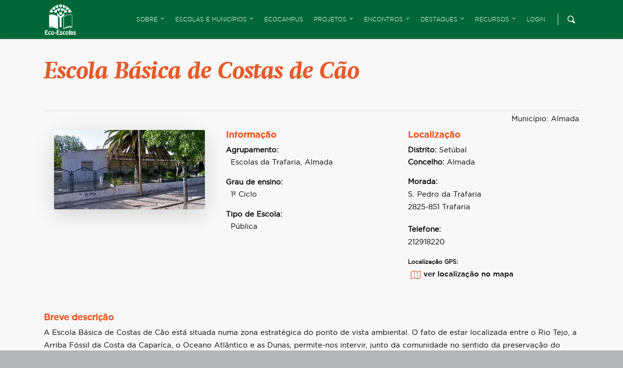

--- FILE ---
content_type: text/html; charset=UTF-8
request_url: https://ecoescolas.abaae.pt/escola/escola-basica-de-costas-de-cao/
body_size: 24802
content:
<!doctype html>
<html lang="pt-PT" class="no-js">
<head>

    <!-- Meta Tags -->
    <meta http-equiv="Content-Type" content="text/html; charset=UTF-8"/>

	
	        <meta name="viewport" content="width=device-width, initial-scale=1, maximum-scale=1, user-scalable=0"/>

	
    <!--Shortcut icon-->
	        <link rel="shortcut icon" href=""/>
	
	<title>Escola Básica de Costas de Cão &#8211; Eco-Escolas</title>
<meta name='robots' content='max-image-preview:large' />
<link rel='dns-prefetch' href='//meet.jit.si' />
<link rel='dns-prefetch' href='//fonts.googleapis.com' />
<link rel="alternate" type="application/rss+xml" title="Eco-Escolas &raquo; Feed" href="https://ecoescolas.abaae.pt/feed/" />
<link rel="alternate" type="application/rss+xml" title="Eco-Escolas &raquo; Feed de comentários" href="https://ecoescolas.abaae.pt/comments/feed/" />
<link rel="alternate" title="oEmbed (JSON)" type="application/json+oembed" href="https://ecoescolas.abaae.pt/wp-json/oembed/1.0/embed?url=https%3A%2F%2Fecoescolas.abaae.pt%2Fescola%2Fescola-basica-de-costas-de-cao%2F" />
<link rel="alternate" title="oEmbed (XML)" type="text/xml+oembed" href="https://ecoescolas.abaae.pt/wp-json/oembed/1.0/embed?url=https%3A%2F%2Fecoescolas.abaae.pt%2Fescola%2Fescola-basica-de-costas-de-cao%2F&#038;format=xml" />
<meta property='og:site_name' content='Eco-Escolas'/><meta property='og:url' content='https://ecoescolas.abaae.pt/escola/escola-basica-de-costas-de-cao/'/><meta property='og:title' content='Escola Básica de Costas de Cão'/><meta property='og:type' content='article'/>		<!-- This site uses the Google Analytics by ExactMetrics plugin v8.10.2 - Using Analytics tracking - https://www.exactmetrics.com/ -->
							<script src="//www.googletagmanager.com/gtag/js?id=G-W4R9HN1F1Z"  data-cfasync="false" data-wpfc-render="false" type="text/javascript" async></script>
			<script data-cfasync="false" data-wpfc-render="false" type="text/javascript">
				var em_version = '8.10.2';
				var em_track_user = true;
				var em_no_track_reason = '';
								var ExactMetricsDefaultLocations = {"page_location":"https:\/\/ecoescolas.abaae.pt\/escola\/escola-basica-de-costas-de-cao\/"};
								if ( typeof ExactMetricsPrivacyGuardFilter === 'function' ) {
					var ExactMetricsLocations = (typeof ExactMetricsExcludeQuery === 'object') ? ExactMetricsPrivacyGuardFilter( ExactMetricsExcludeQuery ) : ExactMetricsPrivacyGuardFilter( ExactMetricsDefaultLocations );
				} else {
					var ExactMetricsLocations = (typeof ExactMetricsExcludeQuery === 'object') ? ExactMetricsExcludeQuery : ExactMetricsDefaultLocations;
				}

								var disableStrs = [
										'ga-disable-G-W4R9HN1F1Z',
									];

				/* Function to detect opted out users */
				function __gtagTrackerIsOptedOut() {
					for (var index = 0; index < disableStrs.length; index++) {
						if (document.cookie.indexOf(disableStrs[index] + '=true') > -1) {
							return true;
						}
					}

					return false;
				}

				/* Disable tracking if the opt-out cookie exists. */
				if (__gtagTrackerIsOptedOut()) {
					for (var index = 0; index < disableStrs.length; index++) {
						window[disableStrs[index]] = true;
					}
				}

				/* Opt-out function */
				function __gtagTrackerOptout() {
					for (var index = 0; index < disableStrs.length; index++) {
						document.cookie = disableStrs[index] + '=true; expires=Thu, 31 Dec 2099 23:59:59 UTC; path=/';
						window[disableStrs[index]] = true;
					}
				}

				if ('undefined' === typeof gaOptout) {
					function gaOptout() {
						__gtagTrackerOptout();
					}
				}
								window.dataLayer = window.dataLayer || [];

				window.ExactMetricsDualTracker = {
					helpers: {},
					trackers: {},
				};
				if (em_track_user) {
					function __gtagDataLayer() {
						dataLayer.push(arguments);
					}

					function __gtagTracker(type, name, parameters) {
						if (!parameters) {
							parameters = {};
						}

						if (parameters.send_to) {
							__gtagDataLayer.apply(null, arguments);
							return;
						}

						if (type === 'event') {
														parameters.send_to = exactmetrics_frontend.v4_id;
							var hookName = name;
							if (typeof parameters['event_category'] !== 'undefined') {
								hookName = parameters['event_category'] + ':' + name;
							}

							if (typeof ExactMetricsDualTracker.trackers[hookName] !== 'undefined') {
								ExactMetricsDualTracker.trackers[hookName](parameters);
							} else {
								__gtagDataLayer('event', name, parameters);
							}
							
						} else {
							__gtagDataLayer.apply(null, arguments);
						}
					}

					__gtagTracker('js', new Date());
					__gtagTracker('set', {
						'developer_id.dNDMyYj': true,
											});
					if ( ExactMetricsLocations.page_location ) {
						__gtagTracker('set', ExactMetricsLocations);
					}
										__gtagTracker('config', 'G-W4R9HN1F1Z', {"forceSSL":"true"} );
										window.gtag = __gtagTracker;										(function () {
						/* https://developers.google.com/analytics/devguides/collection/analyticsjs/ */
						/* ga and __gaTracker compatibility shim. */
						var noopfn = function () {
							return null;
						};
						var newtracker = function () {
							return new Tracker();
						};
						var Tracker = function () {
							return null;
						};
						var p = Tracker.prototype;
						p.get = noopfn;
						p.set = noopfn;
						p.send = function () {
							var args = Array.prototype.slice.call(arguments);
							args.unshift('send');
							__gaTracker.apply(null, args);
						};
						var __gaTracker = function () {
							var len = arguments.length;
							if (len === 0) {
								return;
							}
							var f = arguments[len - 1];
							if (typeof f !== 'object' || f === null || typeof f.hitCallback !== 'function') {
								if ('send' === arguments[0]) {
									var hitConverted, hitObject = false, action;
									if ('event' === arguments[1]) {
										if ('undefined' !== typeof arguments[3]) {
											hitObject = {
												'eventAction': arguments[3],
												'eventCategory': arguments[2],
												'eventLabel': arguments[4],
												'value': arguments[5] ? arguments[5] : 1,
											}
										}
									}
									if ('pageview' === arguments[1]) {
										if ('undefined' !== typeof arguments[2]) {
											hitObject = {
												'eventAction': 'page_view',
												'page_path': arguments[2],
											}
										}
									}
									if (typeof arguments[2] === 'object') {
										hitObject = arguments[2];
									}
									if (typeof arguments[5] === 'object') {
										Object.assign(hitObject, arguments[5]);
									}
									if ('undefined' !== typeof arguments[1].hitType) {
										hitObject = arguments[1];
										if ('pageview' === hitObject.hitType) {
											hitObject.eventAction = 'page_view';
										}
									}
									if (hitObject) {
										action = 'timing' === arguments[1].hitType ? 'timing_complete' : hitObject.eventAction;
										hitConverted = mapArgs(hitObject);
										__gtagTracker('event', action, hitConverted);
									}
								}
								return;
							}

							function mapArgs(args) {
								var arg, hit = {};
								var gaMap = {
									'eventCategory': 'event_category',
									'eventAction': 'event_action',
									'eventLabel': 'event_label',
									'eventValue': 'event_value',
									'nonInteraction': 'non_interaction',
									'timingCategory': 'event_category',
									'timingVar': 'name',
									'timingValue': 'value',
									'timingLabel': 'event_label',
									'page': 'page_path',
									'location': 'page_location',
									'title': 'page_title',
									'referrer' : 'page_referrer',
								};
								for (arg in args) {
																		if (!(!args.hasOwnProperty(arg) || !gaMap.hasOwnProperty(arg))) {
										hit[gaMap[arg]] = args[arg];
									} else {
										hit[arg] = args[arg];
									}
								}
								return hit;
							}

							try {
								f.hitCallback();
							} catch (ex) {
							}
						};
						__gaTracker.create = newtracker;
						__gaTracker.getByName = newtracker;
						__gaTracker.getAll = function () {
							return [];
						};
						__gaTracker.remove = noopfn;
						__gaTracker.loaded = true;
						window['__gaTracker'] = __gaTracker;
					})();
									} else {
										console.log("");
					(function () {
						function __gtagTracker() {
							return null;
						}

						window['__gtagTracker'] = __gtagTracker;
						window['gtag'] = __gtagTracker;
					})();
									}
			</script>
							<!-- / Google Analytics by ExactMetrics -->
		<style id='wp-img-auto-sizes-contain-inline-css' type='text/css'>
img:is([sizes=auto i],[sizes^="auto," i]){contain-intrinsic-size:3000px 1500px}
/*# sourceURL=wp-img-auto-sizes-contain-inline-css */
</style>
<style id='wp-emoji-styles-inline-css' type='text/css'>

	img.wp-smiley, img.emoji {
		display: inline !important;
		border: none !important;
		box-shadow: none !important;
		height: 1em !important;
		width: 1em !important;
		margin: 0 0.07em !important;
		vertical-align: -0.1em !important;
		background: none !important;
		padding: 0 !important;
	}
/*# sourceURL=wp-emoji-styles-inline-css */
</style>
<link rel='stylesheet' id='wp-block-library-css' href='https://ecoescolas.abaae.pt/wp-includes/css/dist/block-library/style.min.css?ver=6.9' type='text/css' media='all' />
<style id='global-styles-inline-css' type='text/css'>
:root{--wp--preset--aspect-ratio--square: 1;--wp--preset--aspect-ratio--4-3: 4/3;--wp--preset--aspect-ratio--3-4: 3/4;--wp--preset--aspect-ratio--3-2: 3/2;--wp--preset--aspect-ratio--2-3: 2/3;--wp--preset--aspect-ratio--16-9: 16/9;--wp--preset--aspect-ratio--9-16: 9/16;--wp--preset--color--black: #000000;--wp--preset--color--cyan-bluish-gray: #abb8c3;--wp--preset--color--white: #ffffff;--wp--preset--color--pale-pink: #f78da7;--wp--preset--color--vivid-red: #cf2e2e;--wp--preset--color--luminous-vivid-orange: #ff6900;--wp--preset--color--luminous-vivid-amber: #fcb900;--wp--preset--color--light-green-cyan: #7bdcb5;--wp--preset--color--vivid-green-cyan: #00d084;--wp--preset--color--pale-cyan-blue: #8ed1fc;--wp--preset--color--vivid-cyan-blue: #0693e3;--wp--preset--color--vivid-purple: #9b51e0;--wp--preset--gradient--vivid-cyan-blue-to-vivid-purple: linear-gradient(135deg,rgb(6,147,227) 0%,rgb(155,81,224) 100%);--wp--preset--gradient--light-green-cyan-to-vivid-green-cyan: linear-gradient(135deg,rgb(122,220,180) 0%,rgb(0,208,130) 100%);--wp--preset--gradient--luminous-vivid-amber-to-luminous-vivid-orange: linear-gradient(135deg,rgb(252,185,0) 0%,rgb(255,105,0) 100%);--wp--preset--gradient--luminous-vivid-orange-to-vivid-red: linear-gradient(135deg,rgb(255,105,0) 0%,rgb(207,46,46) 100%);--wp--preset--gradient--very-light-gray-to-cyan-bluish-gray: linear-gradient(135deg,rgb(238,238,238) 0%,rgb(169,184,195) 100%);--wp--preset--gradient--cool-to-warm-spectrum: linear-gradient(135deg,rgb(74,234,220) 0%,rgb(151,120,209) 20%,rgb(207,42,186) 40%,rgb(238,44,130) 60%,rgb(251,105,98) 80%,rgb(254,248,76) 100%);--wp--preset--gradient--blush-light-purple: linear-gradient(135deg,rgb(255,206,236) 0%,rgb(152,150,240) 100%);--wp--preset--gradient--blush-bordeaux: linear-gradient(135deg,rgb(254,205,165) 0%,rgb(254,45,45) 50%,rgb(107,0,62) 100%);--wp--preset--gradient--luminous-dusk: linear-gradient(135deg,rgb(255,203,112) 0%,rgb(199,81,192) 50%,rgb(65,88,208) 100%);--wp--preset--gradient--pale-ocean: linear-gradient(135deg,rgb(255,245,203) 0%,rgb(182,227,212) 50%,rgb(51,167,181) 100%);--wp--preset--gradient--electric-grass: linear-gradient(135deg,rgb(202,248,128) 0%,rgb(113,206,126) 100%);--wp--preset--gradient--midnight: linear-gradient(135deg,rgb(2,3,129) 0%,rgb(40,116,252) 100%);--wp--preset--font-size--small: 13px;--wp--preset--font-size--medium: 20px;--wp--preset--font-size--large: 36px;--wp--preset--font-size--x-large: 42px;--wp--preset--spacing--20: 0.44rem;--wp--preset--spacing--30: 0.67rem;--wp--preset--spacing--40: 1rem;--wp--preset--spacing--50: 1.5rem;--wp--preset--spacing--60: 2.25rem;--wp--preset--spacing--70: 3.38rem;--wp--preset--spacing--80: 5.06rem;--wp--preset--shadow--natural: 6px 6px 9px rgba(0, 0, 0, 0.2);--wp--preset--shadow--deep: 12px 12px 50px rgba(0, 0, 0, 0.4);--wp--preset--shadow--sharp: 6px 6px 0px rgba(0, 0, 0, 0.2);--wp--preset--shadow--outlined: 6px 6px 0px -3px rgb(255, 255, 255), 6px 6px rgb(0, 0, 0);--wp--preset--shadow--crisp: 6px 6px 0px rgb(0, 0, 0);}:where(.is-layout-flex){gap: 0.5em;}:where(.is-layout-grid){gap: 0.5em;}body .is-layout-flex{display: flex;}.is-layout-flex{flex-wrap: wrap;align-items: center;}.is-layout-flex > :is(*, div){margin: 0;}body .is-layout-grid{display: grid;}.is-layout-grid > :is(*, div){margin: 0;}:where(.wp-block-columns.is-layout-flex){gap: 2em;}:where(.wp-block-columns.is-layout-grid){gap: 2em;}:where(.wp-block-post-template.is-layout-flex){gap: 1.25em;}:where(.wp-block-post-template.is-layout-grid){gap: 1.25em;}.has-black-color{color: var(--wp--preset--color--black) !important;}.has-cyan-bluish-gray-color{color: var(--wp--preset--color--cyan-bluish-gray) !important;}.has-white-color{color: var(--wp--preset--color--white) !important;}.has-pale-pink-color{color: var(--wp--preset--color--pale-pink) !important;}.has-vivid-red-color{color: var(--wp--preset--color--vivid-red) !important;}.has-luminous-vivid-orange-color{color: var(--wp--preset--color--luminous-vivid-orange) !important;}.has-luminous-vivid-amber-color{color: var(--wp--preset--color--luminous-vivid-amber) !important;}.has-light-green-cyan-color{color: var(--wp--preset--color--light-green-cyan) !important;}.has-vivid-green-cyan-color{color: var(--wp--preset--color--vivid-green-cyan) !important;}.has-pale-cyan-blue-color{color: var(--wp--preset--color--pale-cyan-blue) !important;}.has-vivid-cyan-blue-color{color: var(--wp--preset--color--vivid-cyan-blue) !important;}.has-vivid-purple-color{color: var(--wp--preset--color--vivid-purple) !important;}.has-black-background-color{background-color: var(--wp--preset--color--black) !important;}.has-cyan-bluish-gray-background-color{background-color: var(--wp--preset--color--cyan-bluish-gray) !important;}.has-white-background-color{background-color: var(--wp--preset--color--white) !important;}.has-pale-pink-background-color{background-color: var(--wp--preset--color--pale-pink) !important;}.has-vivid-red-background-color{background-color: var(--wp--preset--color--vivid-red) !important;}.has-luminous-vivid-orange-background-color{background-color: var(--wp--preset--color--luminous-vivid-orange) !important;}.has-luminous-vivid-amber-background-color{background-color: var(--wp--preset--color--luminous-vivid-amber) !important;}.has-light-green-cyan-background-color{background-color: var(--wp--preset--color--light-green-cyan) !important;}.has-vivid-green-cyan-background-color{background-color: var(--wp--preset--color--vivid-green-cyan) !important;}.has-pale-cyan-blue-background-color{background-color: var(--wp--preset--color--pale-cyan-blue) !important;}.has-vivid-cyan-blue-background-color{background-color: var(--wp--preset--color--vivid-cyan-blue) !important;}.has-vivid-purple-background-color{background-color: var(--wp--preset--color--vivid-purple) !important;}.has-black-border-color{border-color: var(--wp--preset--color--black) !important;}.has-cyan-bluish-gray-border-color{border-color: var(--wp--preset--color--cyan-bluish-gray) !important;}.has-white-border-color{border-color: var(--wp--preset--color--white) !important;}.has-pale-pink-border-color{border-color: var(--wp--preset--color--pale-pink) !important;}.has-vivid-red-border-color{border-color: var(--wp--preset--color--vivid-red) !important;}.has-luminous-vivid-orange-border-color{border-color: var(--wp--preset--color--luminous-vivid-orange) !important;}.has-luminous-vivid-amber-border-color{border-color: var(--wp--preset--color--luminous-vivid-amber) !important;}.has-light-green-cyan-border-color{border-color: var(--wp--preset--color--light-green-cyan) !important;}.has-vivid-green-cyan-border-color{border-color: var(--wp--preset--color--vivid-green-cyan) !important;}.has-pale-cyan-blue-border-color{border-color: var(--wp--preset--color--pale-cyan-blue) !important;}.has-vivid-cyan-blue-border-color{border-color: var(--wp--preset--color--vivid-cyan-blue) !important;}.has-vivid-purple-border-color{border-color: var(--wp--preset--color--vivid-purple) !important;}.has-vivid-cyan-blue-to-vivid-purple-gradient-background{background: var(--wp--preset--gradient--vivid-cyan-blue-to-vivid-purple) !important;}.has-light-green-cyan-to-vivid-green-cyan-gradient-background{background: var(--wp--preset--gradient--light-green-cyan-to-vivid-green-cyan) !important;}.has-luminous-vivid-amber-to-luminous-vivid-orange-gradient-background{background: var(--wp--preset--gradient--luminous-vivid-amber-to-luminous-vivid-orange) !important;}.has-luminous-vivid-orange-to-vivid-red-gradient-background{background: var(--wp--preset--gradient--luminous-vivid-orange-to-vivid-red) !important;}.has-very-light-gray-to-cyan-bluish-gray-gradient-background{background: var(--wp--preset--gradient--very-light-gray-to-cyan-bluish-gray) !important;}.has-cool-to-warm-spectrum-gradient-background{background: var(--wp--preset--gradient--cool-to-warm-spectrum) !important;}.has-blush-light-purple-gradient-background{background: var(--wp--preset--gradient--blush-light-purple) !important;}.has-blush-bordeaux-gradient-background{background: var(--wp--preset--gradient--blush-bordeaux) !important;}.has-luminous-dusk-gradient-background{background: var(--wp--preset--gradient--luminous-dusk) !important;}.has-pale-ocean-gradient-background{background: var(--wp--preset--gradient--pale-ocean) !important;}.has-electric-grass-gradient-background{background: var(--wp--preset--gradient--electric-grass) !important;}.has-midnight-gradient-background{background: var(--wp--preset--gradient--midnight) !important;}.has-small-font-size{font-size: var(--wp--preset--font-size--small) !important;}.has-medium-font-size{font-size: var(--wp--preset--font-size--medium) !important;}.has-large-font-size{font-size: var(--wp--preset--font-size--large) !important;}.has-x-large-font-size{font-size: var(--wp--preset--font-size--x-large) !important;}
/*# sourceURL=global-styles-inline-css */
</style>

<style id='classic-theme-styles-inline-css' type='text/css'>
/*! This file is auto-generated */
.wp-block-button__link{color:#fff;background-color:#32373c;border-radius:9999px;box-shadow:none;text-decoration:none;padding:calc(.667em + 2px) calc(1.333em + 2px);font-size:1.125em}.wp-block-file__button{background:#32373c;color:#fff;text-decoration:none}
/*# sourceURL=/wp-includes/css/classic-themes.min.css */
</style>
<link rel='stylesheet' id='mediaelement-css' href='https://ecoescolas.abaae.pt/wp-includes/js/mediaelement/mediaelementplayer-legacy.min.css?ver=4.2.17' type='text/css' media='all' />
<link rel='stylesheet' id='wp-mediaelement-css' href='https://ecoescolas.abaae.pt/wp-includes/js/mediaelement/wp-mediaelement.min.css?ver=6.9' type='text/css' media='all' />
<link rel='stylesheet' id='view_editor_gutenberg_frontend_assets-css' href='https://ecoescolas.abaae.pt/wp-content/plugins/wp-views/public/css/views-frontend.css?ver=3.6.21' type='text/css' media='all' />
<style id='view_editor_gutenberg_frontend_assets-inline-css' type='text/css'>
.wpv-sort-list-dropdown.wpv-sort-list-dropdown-style-default > span.wpv-sort-list,.wpv-sort-list-dropdown.wpv-sort-list-dropdown-style-default .wpv-sort-list-item {border-color: #cdcdcd;}.wpv-sort-list-dropdown.wpv-sort-list-dropdown-style-default .wpv-sort-list-item a {color: #444;background-color: #fff;}.wpv-sort-list-dropdown.wpv-sort-list-dropdown-style-default a:hover,.wpv-sort-list-dropdown.wpv-sort-list-dropdown-style-default a:focus {color: #000;background-color: #eee;}.wpv-sort-list-dropdown.wpv-sort-list-dropdown-style-default .wpv-sort-list-item.wpv-sort-list-current a {color: #000;background-color: #eee;}
.wpv-sort-list-dropdown.wpv-sort-list-dropdown-style-default > span.wpv-sort-list,.wpv-sort-list-dropdown.wpv-sort-list-dropdown-style-default .wpv-sort-list-item {border-color: #cdcdcd;}.wpv-sort-list-dropdown.wpv-sort-list-dropdown-style-default .wpv-sort-list-item a {color: #444;background-color: #fff;}.wpv-sort-list-dropdown.wpv-sort-list-dropdown-style-default a:hover,.wpv-sort-list-dropdown.wpv-sort-list-dropdown-style-default a:focus {color: #000;background-color: #eee;}.wpv-sort-list-dropdown.wpv-sort-list-dropdown-style-default .wpv-sort-list-item.wpv-sort-list-current a {color: #000;background-color: #eee;}.wpv-sort-list-dropdown.wpv-sort-list-dropdown-style-grey > span.wpv-sort-list,.wpv-sort-list-dropdown.wpv-sort-list-dropdown-style-grey .wpv-sort-list-item {border-color: #cdcdcd;}.wpv-sort-list-dropdown.wpv-sort-list-dropdown-style-grey .wpv-sort-list-item a {color: #444;background-color: #eeeeee;}.wpv-sort-list-dropdown.wpv-sort-list-dropdown-style-grey a:hover,.wpv-sort-list-dropdown.wpv-sort-list-dropdown-style-grey a:focus {color: #000;background-color: #e5e5e5;}.wpv-sort-list-dropdown.wpv-sort-list-dropdown-style-grey .wpv-sort-list-item.wpv-sort-list-current a {color: #000;background-color: #e5e5e5;}
.wpv-sort-list-dropdown.wpv-sort-list-dropdown-style-default > span.wpv-sort-list,.wpv-sort-list-dropdown.wpv-sort-list-dropdown-style-default .wpv-sort-list-item {border-color: #cdcdcd;}.wpv-sort-list-dropdown.wpv-sort-list-dropdown-style-default .wpv-sort-list-item a {color: #444;background-color: #fff;}.wpv-sort-list-dropdown.wpv-sort-list-dropdown-style-default a:hover,.wpv-sort-list-dropdown.wpv-sort-list-dropdown-style-default a:focus {color: #000;background-color: #eee;}.wpv-sort-list-dropdown.wpv-sort-list-dropdown-style-default .wpv-sort-list-item.wpv-sort-list-current a {color: #000;background-color: #eee;}.wpv-sort-list-dropdown.wpv-sort-list-dropdown-style-grey > span.wpv-sort-list,.wpv-sort-list-dropdown.wpv-sort-list-dropdown-style-grey .wpv-sort-list-item {border-color: #cdcdcd;}.wpv-sort-list-dropdown.wpv-sort-list-dropdown-style-grey .wpv-sort-list-item a {color: #444;background-color: #eeeeee;}.wpv-sort-list-dropdown.wpv-sort-list-dropdown-style-grey a:hover,.wpv-sort-list-dropdown.wpv-sort-list-dropdown-style-grey a:focus {color: #000;background-color: #e5e5e5;}.wpv-sort-list-dropdown.wpv-sort-list-dropdown-style-grey .wpv-sort-list-item.wpv-sort-list-current a {color: #000;background-color: #e5e5e5;}.wpv-sort-list-dropdown.wpv-sort-list-dropdown-style-blue > span.wpv-sort-list,.wpv-sort-list-dropdown.wpv-sort-list-dropdown-style-blue .wpv-sort-list-item {border-color: #0099cc;}.wpv-sort-list-dropdown.wpv-sort-list-dropdown-style-blue .wpv-sort-list-item a {color: #444;background-color: #cbddeb;}.wpv-sort-list-dropdown.wpv-sort-list-dropdown-style-blue a:hover,.wpv-sort-list-dropdown.wpv-sort-list-dropdown-style-blue a:focus {color: #000;background-color: #95bedd;}.wpv-sort-list-dropdown.wpv-sort-list-dropdown-style-blue .wpv-sort-list-item.wpv-sort-list-current a {color: #000;background-color: #95bedd;}
/*# sourceURL=view_editor_gutenberg_frontend_assets-inline-css */
</style>
<link rel='stylesheet' id='rgs-css' href='https://ecoescolas.abaae.pt/wp-content/themes/salient/css/rgs.css?ver=10.0.35.6' type='text/css' media='all' />
<link rel='stylesheet' id='font-awesome-css' href='https://ecoescolas.abaae.pt/wp-content/plugins/wp-views/vendor/toolset/toolset-common/res/lib/font-awesome/css/font-awesome.min.css?ver=4.7.0' type='text/css' media='screen' />
<link rel='stylesheet' id='main-styles-css' href='https://ecoescolas.abaae.pt/wp-content/themes/salient/style.css?ver=10.0.35.6' type='text/css' media='all' />
<link rel='stylesheet' id='magnific-css' href='https://ecoescolas.abaae.pt/wp-content/themes/salient/css/magnific.css?ver=8.6.0' type='text/css' media='all' />
<link rel='stylesheet' id='dynamic-css-css' href='https://ecoescolas.abaae.pt/wp-content/themes/abae_ecoescolas/css/dynamic-combined.css?ver=10.0.35.6' type='text/css' media='all' />
<style id='dynamic-css-inline-css' type='text/css'>
@media only screen and (min-width:1000px){body #ajax-content-wrap.no-scroll{min-height:calc(100vh - 80px);height:calc(100vh - 80px)!important;}}@media only screen and (min-width:1000px){#page-header-wrap.fullscreen-header,#page-header-wrap.fullscreen-header #page-header-bg,html:not(.nectar-box-roll-loaded) .nectar-box-roll > #page-header-bg.fullscreen-header,.nectar_fullscreen_zoom_recent_projects,#nectar_fullscreen_rows:not(.afterLoaded) > div{height:calc(100vh - 79px);}.wpb_row.vc_row-o-full-height.top-level,.wpb_row.vc_row-o-full-height.top-level > .col.span_12{min-height:calc(100vh - 79px);}html:not(.nectar-box-roll-loaded) .nectar-box-roll > #page-header-bg.fullscreen-header{top:80px;}.nectar-slider-wrap[data-fullscreen="true"]:not(.loaded),.nectar-slider-wrap[data-fullscreen="true"]:not(.loaded) .swiper-container{height:calc(100vh - 78px)!important;}.admin-bar .nectar-slider-wrap[data-fullscreen="true"]:not(.loaded),.admin-bar .nectar-slider-wrap[data-fullscreen="true"]:not(.loaded) .swiper-container{height:calc(100vh - 78px - 32px)!important;}}
/*# sourceURL=dynamic-css-inline-css */
</style>
<link rel='stylesheet' id='skin-original-css' href='https://ecoescolas.abaae.pt/wp-content/themes/salient/css/skin-original.css?ver=10.0.35.6' type='text/css' media='all' />
<link rel='stylesheet' id='evcal_google_fonts-css' href='https://fonts.googleapis.com/css?family=Noto+Sans%3A400%2C400italic%2C700%7CPoppins%3A700%2C800%2C900&#038;subset=latin%2Clatin-ext&#038;ver=5.0.4' type='text/css' media='all' />
<link rel='stylesheet' id='evcal_cal_default-css' href='//ecoescolas.abaae.pt/wp-content/plugins/eventON/assets/css/eventon_styles.css?ver=5.0.4' type='text/css' media='all' />
<link rel='stylesheet' id='eventon_dynamic_styles-css' href='//ecoescolas.abaae.pt/wp-content/uploads/sites/3/eventon_dynamic_styles.css?ver=5.0.4' type='text/css' media='all' />
<link rel='stylesheet' id='dflip-style-css' href='https://ecoescolas.abaae.pt/wp-content/plugins/3d-flipbook-dflip-lite/assets/css/dflip.min.css?ver=2.4.20' type='text/css' media='all' />
<link rel='stylesheet' id='dashicons-css' href='https://ecoescolas.abaae.pt/wp-includes/css/dashicons.min.css?ver=6.9' type='text/css' media='all' />
<link rel='stylesheet' id='toolset-select2-css-css' href='https://ecoescolas.abaae.pt/wp-content/plugins/wp-views/vendor/toolset/toolset-common/res/lib/select2/select2.css?ver=6.9' type='text/css' media='screen' />
<link rel='stylesheet' id='toolset-maps-fixes-css' href='//ecoescolas.abaae.pt/wp-content/plugins/toolset-maps/resources/css/toolset_maps_fixes.css?ver=2.2.1' type='text/css' media='all' />
<link rel='stylesheet' id='style-a35-ecoescolas-css' href='https://ecoescolas.abaae.pt/wp-content/plugins/atelier35/res/css/ecoescolas.css?ver=2025.0.2' type='text/css' media='all' />
<link rel='stylesheet' id='a35-select2-css' href='https://ecoescolas.abaae.pt/wp-content/plugins/abaae-ee/resources/css/select2.min.css?ver=4.0.13' type='text/css' media='all' />
<link rel='stylesheet' id='evo_el_styles-css' href='//ecoescolas.abaae.pt/wp-content/plugins/eventon-event-lists/assets/el_styles.css?ver=6.9' type='text/css' media='all' />
<link rel='stylesheet' id='js_composer_front-css' href='https://ecoescolas.abaae.pt/wp-content/plugins/js_composer_salient/assets/css/js_composer.min.css?ver=6.0.5.35.1' type='text/css' media='all' />
<link rel='stylesheet' id='a35-fontawesome-css' href='https://ecoescolas.abaae.pt/wp-content/themes/abae_ecoescolas/css/a35-fontawesome.css?ver=5.11.2' type='text/css' media='all' />
<link rel='stylesheet' id='a35-custom-fonts-css-css' href='https://ecoescolas.abaae.pt/wp-content/themes/abae_ecoescolas/css/custom_fonts.css?ver=2025.0.1' type='text/css' media='all' />
<link rel='stylesheet' id='salient-font-awesome-css' href='https://ecoescolas.abaae.pt/wp-content/themes/salient/css/font-awesome.min.css?ver=10.0.35.6' type='text/css' media='all' />
<link rel='stylesheet' id='a35-styles-css' href='https://ecoescolas.abaae.pt/wp-content/themes/abae_ecoescolas/style.css?ver=2025.0.1' type='text/css' media='all' />
<link rel='stylesheet' id='a35-responsive-css-css' href='https://ecoescolas.abaae.pt/wp-content/themes/abae_ecoescolas/css/responsive.css?ver=2025.0.1' type='text/css' media='all' />
<link rel='stylesheet' id='sib-front-css-css' href='https://ecoescolas.abaae.pt/wp-content/plugins/mailin/css/mailin-front.css?ver=6.9' type='text/css' media='all' />
<script type="text/javascript" src="https://ecoescolas.abaae.pt/wp-content/plugins/cred-frontend-editor/vendor/toolset/common-es/public/toolset-common-es-frontend.js?ver=175000" id="toolset-common-es-frontend-js"></script>
<script type="text/javascript" src="https://ecoescolas.abaae.pt/wp-includes/js/jquery/jquery.min.js?ver=3.7.1" id="jquery-core-js"></script>
<script type="text/javascript" src="https://ecoescolas.abaae.pt/wp-includes/js/jquery/jquery-migrate.min.js?ver=3.4.1" id="jquery-migrate-js"></script>
<script type="text/javascript" src="https://ecoescolas.abaae.pt/wp-content/plugins/google-analytics-dashboard-for-wp/assets/js/frontend-gtag.min.js?ver=8.10.2" id="exactmetrics-frontend-script-js" async="async" data-wp-strategy="async"></script>
<script data-cfasync="false" data-wpfc-render="false" type="text/javascript" id='exactmetrics-frontend-script-js-extra'>/* <![CDATA[ */
var exactmetrics_frontend = {"js_events_tracking":"true","download_extensions":"zip,mp3,mpeg,pdf,docx,pptx,xlsx,rar","inbound_paths":"[]","home_url":"https:\/\/ecoescolas.abaae.pt","hash_tracking":"false","v4_id":"G-W4R9HN1F1Z"};/* ]]> */
</script>
<script type="text/javascript" src="https://ecoescolas.abaae.pt/wp-content/plugins/atelier35/res/js/atelier35.js?ver=2025.0.2" id="atelier35.js-js"></script>
<script type="text/javascript" id="evo-inlinescripts-header-js-after">
/* <![CDATA[ */
jQuery(document).ready(function($){});
//# sourceURL=evo-inlinescripts-header-js-after
/* ]]> */
</script>
<script type="text/javascript" src="https://ecoescolas.abaae.pt/wp-content/plugins/abaae-ee/resources/js/select2.min.js?ver=4.0.13" id="a35-select2-js"></script>
<script type="text/javascript" src="https://ecoescolas.abaae.pt/wp-content/plugins/abaae-ee/resources/js/a35-scripts.js?ver=2025.0.6" id="a35-ee-scripts-js"></script>
<script type="text/javascript" id="sib-front-js-js-extra">
/* <![CDATA[ */
var sibErrMsg = {"invalidMail":"Please fill out valid email address","requiredField":"Please fill out required fields","invalidDateFormat":"Please fill out valid date format","invalidSMSFormat":"Please fill out valid phone number"};
var ajax_sib_front_object = {"ajax_url":"https://ecoescolas.abaae.pt/wp-admin/admin-ajax.php","ajax_nonce":"41a76e5bd2","flag_url":"https://ecoescolas.abaae.pt/wp-content/plugins/mailin/img/flags/"};
//# sourceURL=sib-front-js-js-extra
/* ]]> */
</script>
<script type="text/javascript" src="https://ecoescolas.abaae.pt/wp-content/plugins/mailin/js/mailin-front.js?ver=1761887260" id="sib-front-js-js"></script>
<link rel="https://api.w.org/" href="https://ecoescolas.abaae.pt/wp-json/" /><link rel="EditURI" type="application/rsd+xml" title="RSD" href="https://ecoescolas.abaae.pt/xmlrpc.php?rsd" />
<link rel="canonical" href="https://ecoescolas.abaae.pt/escola/escola-basica-de-costas-de-cao/" />
<link rel='shortlink' href='https://ecoescolas.abaae.pt/?p=15989' />
<script type="text/javascript"> var root = document.getElementsByTagName( "html" )[0]; root.setAttribute( "class", "js" ); </script><style type="text/css">.recentcomments a{display:inline !important;padding:0 !important;margin:0 !important;}</style> <script> window.addEventListener("load",function(){ var c={script:false,link:false}; function ls(s) { if(!['script','link'].includes(s)||c[s]){return;}c[s]=true; var d=document,f=d.getElementsByTagName(s)[0],j=d.createElement(s); if(s==='script'){j.async=true;j.src='https://ecoescolas.abaae.pt/wp-content/plugins/wp-views/vendor/toolset/blocks/public/js/frontend.js?v=1.6.17';}else{ j.rel='stylesheet';j.href='https://ecoescolas.abaae.pt/wp-content/plugins/wp-views/vendor/toolset/blocks/public/css/style.css?v=1.6.17';} f.parentNode.insertBefore(j, f); }; function ex(){ls('script');ls('link')} window.addEventListener("scroll", ex, {once: true}); if (('IntersectionObserver' in window) && ('IntersectionObserverEntry' in window) && ('intersectionRatio' in window.IntersectionObserverEntry.prototype)) { var i = 0, fb = document.querySelectorAll("[class^='tb-']"), o = new IntersectionObserver(es => { es.forEach(e => { o.unobserve(e.target); if (e.intersectionRatio > 0) { ex();o.disconnect();}else{ i++;if(fb.length>i){o.observe(fb[i])}} }) }); if (fb.length) { o.observe(fb[i]) } } }) </script>
	<noscript>
		<link rel="stylesheet" href="https://ecoescolas.abaae.pt/wp-content/plugins/wp-views/vendor/toolset/blocks/public/css/style.css">
	</noscript><script type="text/javascript" src="https://cdn.brevo.com/js/sdk-loader.js" async></script>
<script type="text/javascript">
  window.Brevo = window.Brevo || [];
  window.Brevo.push(['init', {"client_key":"2sa08wa5siw7hh2fkcuq58s2","email_id":null,"push":{"customDomain":"https:\/\/ecoescolas.abaae.pt\/wp-content\/plugins\/mailin\/"},"service_worker_url":"wonderpush-worker-loader.min.js?webKey=20c702d79e4d3401d248d0499d446b94823f0f691617e9af0463eb75da7c2122","frame_url":"brevo-frame.html"}]);
</script><script type="text/javascript" src="https://cdn.by.wonderpush.com/sdk/1.1/wonderpush-loader.min.js" async></script>
<script type="text/javascript">
  window.WonderPush = window.WonderPush || [];
  window.WonderPush.push(['init', {"customDomain":"https:\/\/ecoescolas.abaae.pt\/wp-content\/plugins\/mailin\/","serviceWorkerUrl":"wonderpush-worker-loader.min.js?webKey=20c702d79e4d3401d248d0499d446b94823f0f691617e9af0463eb75da7c2122","frameUrl":"wonderpush.min.html","webKey":"20c702d79e4d3401d248d0499d446b94823f0f691617e9af0463eb75da7c2122"}]);
</script><meta name="generator" content="Powered by WPBakery Page Builder - drag and drop page builder for WordPress."/>
<link rel="icon" href="https://ecoescolas.abaae.pt/wp-content/uploads/sites/3/2021/11/cropped-ee-favicon-32x32.png" sizes="32x32" />
<link rel="icon" href="https://ecoescolas.abaae.pt/wp-content/uploads/sites/3/2021/11/cropped-ee-favicon-192x192.png" sizes="192x192" />
<link rel="apple-touch-icon" href="https://ecoescolas.abaae.pt/wp-content/uploads/sites/3/2021/11/cropped-ee-favicon-180x180.png" />
<meta name="msapplication-TileImage" content="https://ecoescolas.abaae.pt/wp-content/uploads/sites/3/2021/11/cropped-ee-favicon-270x270.png" />
<noscript><style> .wpb_animate_when_almost_visible { opacity: 1; }</style></noscript>
	
</head>


<body class="wp-singular escola-template-default single single-escola postid-15989 wp-theme-salient wp-child-theme-abae_ecoescolas original views-template-school-single-without-map-location wpb-js-composer js-comp-ver-6.0.5.35.1 vc_responsive" data-footer-reveal="false"
                             data-header-format="default"
                             data-header-breakpoint="1000"
                             data-footer-reveal-shadow="none"
                             data-dropdown-style="classic"
                             data-cae="linear"
                             data-megamenu-width="contained"
                             data-cad="650"
                             data-aie="none" data-ls="pretty_photo"
                             data-apte="standard"
                             data-hhun="0"
                             data-fancy-form-rcs="default"
                             data-form-style="default"
                             data-form-submit="default" data-is="inherit"
                             data-button-style="default"
                             data-header-inherit-rc="false"
                             data-header-search="true"
                             data-animated-anchors="false"
                             data-ajax-transitions="true"
                             data-full-width-header="false"
                             data-slide-out-widget-area="false"
                             data-slide-out-widget-area-style="slide-out-from-right"
                             data-user-set-ocm="off"
                             data-loading-animation="none"
                             data-bg-header="false"
                             data-ext-responsive="true"
                             data-header-resize="1"
                             data-header-color="custom" data-transparent-header="false"                             data-cart="false"
                             data-smooth-scrolling="0"
                             data-permanent-transparent="false"
                             data-responsive="1">


    <div id="header-space" data-header-mobile-fixed='false'></div> 
<div id="header-outer" data-has-menu="true"      data-using-pr-menu="false" data-mobile-fixed="false"
     data-ptnm="false" data-lhe="default"
     data-user-set-bg="#006838" data-format="default"
     data-permanent-transparent="false"
     data-megamenu-rt="0"
     data-remove-fixed="0"
     data-cart="false"
     data-transparency-option="0" data-box-shadow="small"
     data-shrink-num="6"
     data-full-width="false"
     data-using-secondary="0"
     data-using-logo="1" data-logo-height="68" data-m-logo-height="24" data-padding="6"
     data-header-resize="1">

	
<div id="search-outer">

    <div id="search">

        <div class="container">

            <div id="search-box">

                <div class="col span_12">
                    <form action="https://ecoescolas.abaae.pt" method="GET">
                        <input type="text" name="s" id="s" value="Comece a escrever..."
                               data-placeholder="Comece a escrever..."/>
                    </form>
                </div><!--/span_12-->

            </div><!--/search-box-->

            <div id="close"><a href=""><span class="icon-salient-x" aria-hidden="true"></span></a></div>

        </div><!--/container-->

    </div><!--/search-->

</div><!--/search-outer-->
    <header id="top">

        <div class="container">

            <div class="row">

                <div class="col span_3">

                    <a id="logo" href="https://ecoescolas.abaae.pt" >

						<img class="stnd default-logo dark-version" alt="Eco-Escolas" src="https://ecoescolas.abaae.pt/wp-content/uploads/sites/3/2014/09/eco-escolas-cores.png" srcset="https://ecoescolas.abaae.pt/wp-content/uploads/sites/3/2014/09/eco-escolas-cores.png 1x, https://ecoescolas.abaae.pt/wp-content/uploads/sites/3/2014/09/eco-escolas-cores.png 2x" />
                    </a>

                </div><!--/span_3-->

                <div class="col span_9 col_last">

					                        <div class="slide-out-widget-area-toggle mobile-icon std-menu slide-out-from-right"
                             data-icon-animation="simple-transform">
                            <div><a id="toggle-nav" href="#sidewidgetarea" class="closed"> <span> <i
                                                class="lines-button x2"> <i class="lines"></i> </i> </span> </a></div>
                        </div>
					
					
                    <nav>

						                            <ul class="buttons" data-user-set-ocm="off">

								
								                                    <li id="search-btn">
                                        <div><a href="#searchbox"><span class="icon-salient-search"
                                                                        aria-hidden="true"></span></a></div>
                                    </li>
								
								                            </ul>
						
                        <ul class="sf-menu">
							<li id="menu-item-1838" class="menu-item menu-item-type-custom menu-item-object-custom menu-item-has-children sf-with-ul menu-item-1838"><a>Sobre<span class="sf-sub-indicator"><i class="icon-angle-down"></i></span></a>
<ul class="sub-menu">
	<li id="menu-item-1837" class="menu-item menu-item-type-post_type menu-item-object-page menu-item-1837"><a href="https://ecoescolas.abaae.pt/sobre/quem-somos/">Quem Somos</a></li>
	<li id="menu-item-59" class="menu-item menu-item-type-post_type menu-item-object-page menu-item-59"><a href="https://ecoescolas.abaae.pt/inscricoes/">Inscrições</a></li>
	<li id="menu-item-10918" class="menu-item menu-item-type-post_type menu-item-object-page menu-item-10918"><a href="https://ecoescolas.abaae.pt/sobre/implementar-eco-escolas/">Implementar o Eco-Escolas</a></li>
	<li id="menu-item-22133" class="menu-item menu-item-type-post_type menu-item-object-page menu-item-22133"><a href="https://ecoescolas.abaae.pt/recursos/documentacao/">Documentação</a></li>
	<li id="menu-item-1833" class="menu-item menu-item-type-post_type menu-item-object-page menu-item-1833"><a href="https://ecoescolas.abaae.pt/sobre/comissao-nacional/">Comissão Nacional</a></li>
	<li id="menu-item-1836" class="menu-item menu-item-type-post_type menu-item-object-page menu-item-1836"><a href="https://ecoescolas.abaae.pt/sobre/parceiros/">Parceiros</a></li>
	<li id="menu-item-1834" class="menu-item menu-item-type-post_type menu-item-object-page menu-item-1834"><a href="https://ecoescolas.abaae.pt/sobre/faqs/">Perguntas Frequentes</a></li>
	<li id="menu-item-9876" class="menu-item menu-item-type-post_type menu-item-object-page menu-item-9876"><a href="https://ecoescolas.abaae.pt/testemunhos20anosecoescolas/">Testemunhos 20 Anos</a></li>
	<li id="menu-item-214" class="menu-item menu-item-type-custom menu-item-object-custom menu-item-214"><a href="http://www.ecoschools.global">Eco-Escolas Internacional</a></li>
	<li id="menu-item-56" class="menu-item menu-item-type-post_type menu-item-object-page menu-item-56"><a href="https://ecoescolas.abaae.pt/contactos/">Contactos</a></li>
</ul>
</li>
<li id="menu-item-1512" class="menu-item menu-item-type-custom menu-item-object-custom menu-item-has-children sf-with-ul menu-item-1512"><a>Escolas e Municípios<span class="sf-sub-indicator"><i class="icon-angle-down"></i></span></a>
<ul class="sub-menu">
	<li id="menu-item-16742" class="menu-item menu-item-type-post_type menu-item-object-page menu-item-has-children menu-item-16742"><a href="https://ecoescolas.abaae.pt/escolas-e-municipios/escolas/">Escolas<span class="sf-sub-indicator"><i class="icon-angle-right"></i></span></a>
	<ul class="sub-menu">
		<li id="menu-item-47753" class="menu-item menu-item-type-post_type menu-item-object-page menu-item-47753"><a href="https://ecoescolas.abaae.pt/escolas-e-municipios/escolas/eco-escolas-2024-2025/">Eco-Escolas 2024-2025</a></li>
		<li id="menu-item-43886" class="menu-item menu-item-type-post_type menu-item-object-page menu-item-43886"><a href="https://ecoescolas.abaae.pt/escolas-e-municipios/escolas/eco-escolas-2023-2024/">Eco-Escolas 2023-2024</a></li>
		<li id="menu-item-39466" class="menu-item menu-item-type-post_type menu-item-object-page menu-item-39466"><a href="https://ecoescolas.abaae.pt/escolas-e-municipios/escolas/eco-escolas-2022-2023/">Eco-Escolas 2022-2023</a></li>
		<li id="menu-item-35774" class="menu-item menu-item-type-post_type menu-item-object-page menu-item-35774"><a href="https://ecoescolas.abaae.pt/escolas-e-municipios/escolas/eco-escolas-2021-2022/">Eco-Escolas 2021-2022</a></li>
		<li id="menu-item-31767" class="menu-item menu-item-type-post_type menu-item-object-page menu-item-31767"><a href="https://ecoescolas.abaae.pt/escolas-e-municipios/escolas/eco-escolas-2020-2021/">Eco-Escolas 2020-2021</a></li>
		<li id="menu-item-29207" class="menu-item menu-item-type-post_type menu-item-object-page menu-item-29207"><a href="https://ecoescolas.abaae.pt/escolas-e-municipios/escolas/eco-escolas-2019-2020/">Eco-Escolas 2019-2020</a></li>
		<li id="menu-item-23638" class="menu-item menu-item-type-post_type menu-item-object-page menu-item-23638"><a href="https://ecoescolas.abaae.pt/escolas-e-municipios/escolas/eco-escolas-2018-2019/">Eco-Escolas 2018-2019</a></li>
		<li id="menu-item-20960" class="menu-item menu-item-type-post_type menu-item-object-page menu-item-20960"><a href="https://ecoescolas.abaae.pt/escolas-e-municipios/escolas/eco-escolas-2017-2018/">Eco-Escolas 2017-2018</a></li>
		<li id="menu-item-16724" class="menu-item menu-item-type-post_type menu-item-object-page menu-item-16724"><a href="https://ecoescolas.abaae.pt/escolas-e-municipios/escolas/eco-escolas-2016-2017/">Eco-Escolas 2016-2017</a></li>
		<li id="menu-item-3459" class="menu-item menu-item-type-post_type menu-item-object-page menu-item-3459"><a href="https://ecoescolas.abaae.pt/escolas-e-municipios/escolas/eco-escolas-2015-2016/">Eco-Escolas 2015-2016</a></li>
		<li id="menu-item-2952" class="menu-item menu-item-type-post_type menu-item-object-page menu-item-2952"><a href="https://ecoescolas.abaae.pt/escolas-e-municipios/escolas/eco-escolas-2014-2015/">Eco-Escolas 2014-2015</a></li>
		<li id="menu-item-16727" class="menu-item menu-item-type-post_type menu-item-object-page menu-item-16727"><a href="https://ecoescolas.abaae.pt/escolas-e-municipios/escolas/eco-escolas-2013-2014/">Eco-Escolas 2013-2014</a></li>
		<li id="menu-item-16732" class="menu-item menu-item-type-post_type menu-item-object-page menu-item-16732"><a href="https://ecoescolas.abaae.pt/escolas-e-municipios/escolas/eco-escolas-2012-2013/">Eco-Escolas 2012-2013</a></li>
	</ul>
</li>
	<li id="menu-item-1382" class="menu-item menu-item-type-custom menu-item-object-custom menu-item-has-children menu-item-1382"><a>Municípios<span class="sf-sub-indicator"><i class="icon-angle-right"></i></span></a>
	<ul class="sub-menu">
		<li id="menu-item-47756" class="menu-item menu-item-type-post_type menu-item-object-page menu-item-47756"><a href="https://ecoescolas.abaae.pt/escolas-e-municipios/municipios/municipios-parceiros-2024-2025/">2024/2025</a></li>
		<li id="menu-item-43889" class="menu-item menu-item-type-post_type menu-item-object-page menu-item-43889"><a href="https://ecoescolas.abaae.pt/escolas-e-municipios/municipios/municipios-parceiros-2023-2024/">2023/2024</a></li>
		<li id="menu-item-39463" class="menu-item menu-item-type-post_type menu-item-object-page menu-item-39463"><a href="https://ecoescolas.abaae.pt/escolas-e-municipios/municipios/municipios-parceiros-2022-2023/">2022/2023</a></li>
		<li id="menu-item-35775" class="menu-item menu-item-type-post_type menu-item-object-page menu-item-35775"><a href="https://ecoescolas.abaae.pt/escolas-e-municipios/municipios/municipios-parceiros-2021-2022/">2021/2022</a></li>
		<li id="menu-item-34104" class="menu-item menu-item-type-post_type menu-item-object-page menu-item-34104"><a href="https://ecoescolas.abaae.pt/escolas-e-municipios/municipios/municipios-parceiros-2020-2021/">2020/2021</a></li>
		<li id="menu-item-28191" class="menu-item menu-item-type-post_type menu-item-object-page menu-item-28191"><a href="https://ecoescolas.abaae.pt/escolas-e-municipios/municipios/municipios-parceiros-2019-2020/">2019/2020</a></li>
		<li id="menu-item-25474" class="menu-item menu-item-type-post_type menu-item-object-page menu-item-25474"><a href="https://ecoescolas.abaae.pt/escolas-e-municipios/municipios/municipios-parceiros-2018-2019/">2018/2019</a></li>
		<li id="menu-item-19826" class="menu-item menu-item-type-post_type menu-item-object-page menu-item-19826"><a href="https://ecoescolas.abaae.pt/escolas-e-municipios/municipios/municipios-parceiros-2017-2018/">2017/2018</a></li>
		<li id="menu-item-17044" class="menu-item menu-item-type-post_type menu-item-object-page menu-item-17044"><a href="https://ecoescolas.abaae.pt/escolas-e-municipios/municipios/municipios-parceiros-2016-2017/">2016/2017</a></li>
		<li id="menu-item-3949" class="menu-item menu-item-type-post_type menu-item-object-page menu-item-3949"><a href="https://ecoescolas.abaae.pt/escolas-e-municipios/municipios/municipios-parceiros-2015-2016/">2015/2016</a></li>
		<li id="menu-item-1754" class="menu-item menu-item-type-post_type menu-item-object-page menu-item-1754"><a href="https://ecoescolas.abaae.pt/escolas-e-municipios/municipios/municipios-parceiros-2014-2015/">2014/2015</a></li>
	</ul>
</li>
	<li id="menu-item-18196" class="menu-item menu-item-type-custom menu-item-object-custom menu-item-has-children menu-item-18196"><a>Eco-Agrupamentos<span class="sf-sub-indicator"><i class="icon-angle-right"></i></span></a>
	<ul class="sub-menu">
		<li id="menu-item-52649" class="menu-item menu-item-type-post_type menu-item-object-page menu-item-52649"><a href="https://ecoescolas.abaae.pt/escolas-e-municipios/eco-agrupamentos-2024-2025/">2024-2025</a></li>
		<li id="menu-item-43964" class="menu-item menu-item-type-post_type menu-item-object-page menu-item-43964"><a href="https://ecoescolas.abaae.pt/escolas-e-municipios/eco-agrupamentos-2022-2023/">2022-2023</a></li>
		<li id="menu-item-37617" class="menu-item menu-item-type-post_type menu-item-object-page menu-item-37617"><a href="https://ecoescolas.abaae.pt/escolas-e-municipios/eco-agrupamentos-2021-2022/">2021-2022</a></li>
		<li id="menu-item-30978" class="menu-item menu-item-type-post_type menu-item-object-page menu-item-30978"><a href="https://ecoescolas.abaae.pt/escolas-e-municipios/eco-agrupamentos-2019-2020/">2019-2020</a></li>
		<li id="menu-item-27470" class="menu-item menu-item-type-post_type menu-item-object-page menu-item-27470"><a href="https://ecoescolas.abaae.pt/escolas-e-municipios/eco-agrupamentos-2018-2019/">2018-2019</a></li>
		<li id="menu-item-24178" class="menu-item menu-item-type-post_type menu-item-object-page menu-item-24178"><a href="https://ecoescolas.abaae.pt/escolas-e-municipios/eco-agrupamentos-2017-2018/">2017-2018</a></li>
		<li id="menu-item-18204" class="menu-item menu-item-type-post_type menu-item-object-page menu-item-18204"><a href="https://ecoescolas.abaae.pt/eco-agrupamentos-2016-2017/">2016-2017</a></li>
		<li id="menu-item-18197" class="menu-item menu-item-type-post_type menu-item-object-page menu-item-18197"><a href="https://ecoescolas.abaae.pt/escolas-e-municipios/eco-agrupamentos-2015-2016/">2015-2016</a></li>
	</ul>
</li>
</ul>
</li>
<li id="menu-item-42746" class="menu-item menu-item-type-custom menu-item-object-custom menu-item-42746"><a href="http://ecocampus.abaae.pt">EcoCampus</a></li>
<li id="menu-item-1875" class="menu-item menu-item-type-custom menu-item-object-custom menu-item-has-children sf-with-ul menu-item-1875"><a>Projetos<span class="sf-sub-indicator"><i class="icon-angle-down"></i></span></a>
<ul class="sub-menu">
	<li id="menu-item-53282" class="menu-item menu-item-type-post_type menu-item-object-page menu-item-53282"><a href="https://ecoescolas.abaae.pt/2025-2026-projetos-eco-escolas/">2025-2026</a></li>
	<li id="menu-item-47535" class="menu-item menu-item-type-post_type menu-item-object-page menu-item-47535"><a href="https://ecoescolas.abaae.pt/2024-2025-projetos-eco-escolas/">2024-2025</a></li>
	<li id="menu-item-43289" class="menu-item menu-item-type-post_type menu-item-object-page menu-item-43289"><a href="https://ecoescolas.abaae.pt/2023-2024-projetos-eco-escolas/">2023-2024</a></li>
	<li id="menu-item-27633" class="menu-item menu-item-type-custom menu-item-object-custom menu-item-has-children menu-item-27633"><a>Outros Anos<span class="sf-sub-indicator"><i class="icon-angle-right"></i></span></a>
	<ul class="sub-menu">
		<li id="menu-item-39009" class="menu-item menu-item-type-post_type menu-item-object-page menu-item-39009"><a href="https://ecoescolas.abaae.pt/2022-2023-projetos/">2022-2023</a></li>
		<li id="menu-item-34974" class="menu-item menu-item-type-post_type menu-item-object-page menu-item-34974"><a href="https://ecoescolas.abaae.pt/2021-2022-projetos/">2021-2022</a></li>
		<li id="menu-item-31001" class="menu-item menu-item-type-post_type menu-item-object-page menu-item-has-children menu-item-31001"><a href="https://ecoescolas.abaae.pt/projetos-2020-21/">2020-2021<span class="sf-sub-indicator"><i class="icon-angle-right"></i></span></a>
		<ul class="sub-menu">
			<li id="menu-item-32711" class="menu-item menu-item-type-post_type menu-item-object-page menu-item-32711"><a href="https://ecoescolas.abaae.pt/2021-desafios-ecoescolasficaemcasa/">EcoEscolasFicaEmCasa 2021</a></li>
			<li id="menu-item-31338" class="menu-item menu-item-type-post_type menu-item-object-page menu-item-has-children menu-item-31338"><a href="https://ecoescolas.abaae.pt/ecoschoolsstayactive/">#EcoSchoolsStayActive<span class="sf-sub-indicator"><i class="icon-angle-right"></i></span></a>
			<ul class="sub-menu">
				<li id="menu-item-32348" class="menu-item menu-item-type-post_type menu-item-object-page menu-item-32348"><a href="https://ecoescolas.abaae.pt/ecoschoolsstayactive/desafio-trash-hack/">Desafio Trash Hack</a></li>
				<li id="menu-item-31339" class="menu-item menu-item-type-post_type menu-item-object-page menu-item-31339"><a href="https://ecoescolas.abaae.pt/ecoschoolsstayactive/desafio-wash/">Desafio WASH</a></li>
			</ul>
</li>
		</ul>
</li>
		<li id="menu-item-27625" class="menu-item menu-item-type-post_type menu-item-object-page menu-item-has-children menu-item-27625"><a href="https://ecoescolas.abaae.pt/projetos-2019-2020/">2019/2020<span class="sf-sub-indicator"><i class="icon-angle-right"></i></span></a>
		<ul class="sub-menu">
			<li id="menu-item-30077" class="menu-item menu-item-type-post_type menu-item-object-page menu-item-30077"><a href="https://ecoescolas.abaae.pt/ecoescolasficaemcasa/">#EcoEscolasFicaEmCasa 2020</a></li>
		</ul>
</li>
		<li id="menu-item-22697" class="menu-item menu-item-type-post_type menu-item-object-page menu-item-22697"><a href="https://ecoescolas.abaae.pt/projetos-2018-2019/">2018/2019</a></li>
		<li id="menu-item-18171" class="menu-item menu-item-type-post_type menu-item-object-page menu-item-18171"><a href="https://ecoescolas.abaae.pt/projetos-2017-2018/">2017/2018</a></li>
		<li id="menu-item-11131" class="menu-item menu-item-type-post_type menu-item-object-page menu-item-11131"><a href="https://ecoescolas.abaae.pt/projetos-2016-2017/">2016/2017</a></li>
		<li id="menu-item-1874" class="menu-item menu-item-type-post_type menu-item-object-page menu-item-1874"><a href="https://ecoescolas.abaae.pt/projetos-2015-2016/">2015/2016</a></li>
		<li id="menu-item-1424" class="menu-item menu-item-type-post_type menu-item-object-page menu-item-1424"><a href="https://ecoescolas.abaae.pt/projetos_14_15/">2014/2015</a></li>
		<li id="menu-item-1902" class="menu-item menu-item-type-post_type menu-item-object-page menu-item-1902"><a href="https://ecoescolas.abaae.pt/anos-anteriores/">Ao longo dos anos</a></li>
	</ul>
</li>
	<li id="menu-item-23316" class="menu-item menu-item-type-post_type menu-item-object-page menu-item-has-children menu-item-23316"><a href="https://ecoescolas.abaae.pt/climact/">ClimACT<span class="sf-sub-indicator"><i class="icon-angle-right"></i></span></a>
	<ul class="sub-menu">
		<li id="menu-item-23319" class="menu-item menu-item-type-post_type menu-item-object-page menu-item-23319"><a href="https://ecoescolas.abaae.pt/climact/projetos-climact/">ClimACT 2016/17</a></li>
		<li id="menu-item-23318" class="menu-item menu-item-type-post_type menu-item-object-page menu-item-23318"><a href="https://ecoescolas.abaae.pt/climact/2017-18/">ClimACT 2017/18</a></li>
		<li id="menu-item-23317" class="menu-item menu-item-type-post_type menu-item-object-page menu-item-23317"><a href="https://ecoescolas.abaae.pt/climact/2018-19/">ClimACT 2018/19</a></li>
	</ul>
</li>
	<li id="menu-item-23320" class="menu-item menu-item-type-post_type menu-item-object-page menu-item-23320"><a href="https://ecoescolas.abaae.pt/projetos-2018-2019/projeto-idiverse/">IDiverse</a></li>
</ul>
</li>
<li id="menu-item-1200" class="menu-item menu-item-type-custom menu-item-object-custom menu-item-has-children sf-with-ul menu-item-1200"><a>Encontros<span class="sf-sub-indicator"><i class="icon-angle-down"></i></span></a>
<ul class="sub-menu">
	<li id="menu-item-1041" class="menu-item menu-item-type-custom menu-item-object-custom menu-item-has-children menu-item-1041"><a>Galardão | Dia Bandeiras Verdes<span class="sf-sub-indicator"><i class="icon-angle-right"></i></span></a>
	<ul class="sub-menu">
		<li id="menu-item-52056" class="menu-item menu-item-type-post_type menu-item-object-galardao-eco-escolas menu-item-52056"><a href="https://ecoescolas.abaae.pt/galardao-eco-escolas/2025paredes/">2025 | Paredes</a></li>
		<li id="menu-item-46809" class="menu-item menu-item-type-post_type menu-item-object-galardao-eco-escolas menu-item-46809"><a href="https://ecoescolas.abaae.pt/galardao-eco-escolas/2024-torres-novas/">2024 | Torres Novas</a></li>
		<li id="menu-item-42886" class="menu-item menu-item-type-post_type menu-item-object-galardao-eco-escolas menu-item-42886"><a href="https://ecoescolas.abaae.pt/galardao-eco-escolas/2023-galardao-eco-escolas/">2023 | Braga</a></li>
		<li id="menu-item-37571" class="menu-item menu-item-type-post_type menu-item-object-galardao-eco-escolas menu-item-37571"><a href="https://ecoescolas.abaae.pt/galardao-eco-escolas/valongo-2022/">2022 | Valongo</a></li>
		<li id="menu-item-34259" class="menu-item menu-item-type-post_type menu-item-object-galardao-eco-escolas menu-item-34259"><a href="https://ecoescolas.abaae.pt/galardao-eco-escolas/2021-sintra/">2021 | Sintra</a></li>
		<li id="menu-item-31101" class="menu-item menu-item-type-post_type menu-item-object-galardao-eco-escolas menu-item-31101"><a href="https://ecoescolas.abaae.pt/galardao-eco-escolas/2020-galardao-lisboa/">2020 | online</a></li>
		<li id="menu-item-26657" class="menu-item menu-item-type-post_type menu-item-object-galardao-eco-escolas menu-item-26657"><a href="https://ecoescolas.abaae.pt/galardao-eco-escolas/2019-guimaraes/">2019 | Guimarães</a></li>
		<li id="menu-item-22070" class="menu-item menu-item-type-post_type menu-item-object-galardao-eco-escolas menu-item-22070"><a href="https://ecoescolas.abaae.pt/galardao-eco-escolas/pombal-2018/">2018 | Pombal</a></li>
		<li id="menu-item-18101" class="menu-item menu-item-type-post_type menu-item-object-galardao-eco-escolas menu-item-18101"><a href="https://ecoescolas.abaae.pt/galardao-eco-escolas/galardao-2017-mafra/">2017 | Mafra</a></li>
		<li id="menu-item-9561" class="menu-item menu-item-type-post_type menu-item-object-galardao-eco-escolas menu-item-9561"><a href="https://ecoescolas.abaae.pt/galardao-eco-escolas/galardao-2016/">2016 | Aveiro</a></li>
		<li id="menu-item-1830" class="menu-item menu-item-type-post_type menu-item-object-galardao-eco-escolas menu-item-1830"><a href="https://ecoescolas.abaae.pt/galardao-eco-escolas/galardao-eco-escolas-2015/">2015 | T. Vedras</a></li>
		<li id="menu-item-1040" class="menu-item menu-item-type-custom menu-item-object-custom menu-item-1040"><a href="https://ecoescolas.abaae.pt/outros/galardao/2014/">2014 | V.N.Gaia</a></li>
		<li id="menu-item-1042" class="menu-item menu-item-type-custom menu-item-object-custom menu-item-1042"><a href="https://ecoescolas.abaae.pt/outros/galardao/2013/">2013 | Cascais</a></li>
		<li id="menu-item-1043" class="menu-item menu-item-type-custom menu-item-object-custom menu-item-1043"><a href="https://ecoescolas.abaae.pt/outros/galardao/2012/">2012 | Gondomar</a></li>
		<li id="menu-item-1044" class="menu-item menu-item-type-custom menu-item-object-custom menu-item-1044"><a href="https://ecoescolas.abaae.pt/outros/galardao/2011/">2011 | O. Azemeis</a></li>
		<li id="menu-item-1045" class="menu-item menu-item-type-custom menu-item-object-custom menu-item-1045"><a href="https://ecoescolas.abaae.pt/outros/galardao/2010/inicio.php">2010 | Ourém</a></li>
		<li id="menu-item-1442" class="menu-item menu-item-type-custom menu-item-object-custom menu-item-1442"><a href="https://ecoescolas.abaae.pt/outros/galardao/2009/programa.php">2009 | S. M. Feira</a></li>
	</ul>
</li>
	<li id="menu-item-1513" class="menu-item menu-item-type-custom menu-item-object-custom menu-item-has-children menu-item-1513"><a>Seminários Nacionais<span class="sf-sub-indicator"><i class="icon-angle-right"></i></span></a>
	<ul class="sub-menu">
		<li id="menu-item-48309" class="menu-item menu-item-type-post_type menu-item-object-seminario menu-item-48309"><a href="https://ecoescolas.abaae.pt/seminario/2025-torres-novas/">2025 | Torres Novas</a></li>
		<li id="menu-item-43900" class="menu-item menu-item-type-custom menu-item-object-custom menu-item-43900"><a href="https://ecoescolas.abaae.pt/seminario-nacional-eco-escolas-2024/">2024 | Arganil</a></li>
		<li id="menu-item-39706" class="menu-item menu-item-type-post_type menu-item-object-page menu-item-39706"><a href="https://ecoescolas.abaae.pt/seminario-2023-soure/">2023 | Soure</a></li>
		<li id="menu-item-35970" class="menu-item menu-item-type-post_type menu-item-object-page menu-item-35970"><a href="https://ecoescolas.abaae.pt/2022-seminario-eco-escolas/">2022 |  Online</a></li>
		<li id="menu-item-32834" class="menu-item menu-item-type-post_type menu-item-object-page menu-item-32834"><a href="https://ecoescolas.abaae.pt/semanaecoescolas2021/">2021 | Online</a></li>
		<li id="menu-item-28184" class="menu-item menu-item-type-post_type menu-item-object-page menu-item-28184"><a href="https://ecoescolas.abaae.pt/encontros/seminario-2020-lisboa/">2020 | Lisboa</a></li>
		<li id="menu-item-23176" class="menu-item menu-item-type-post_type menu-item-object-page menu-item-23176"><a href="https://ecoescolas.abaae.pt/encontros/seminarios/2019-lagoa/">2019 | Lagoa (Algarve)</a></li>
		<li id="menu-item-19161" class="menu-item menu-item-type-post_type menu-item-object-page menu-item-19161"><a href="https://ecoescolas.abaae.pt/encontros/seminarios/2018-guimaraes/">2018 | Guimarães</a></li>
		<li id="menu-item-11594" class="menu-item menu-item-type-post_type menu-item-object-page menu-item-11594"><a href="https://ecoescolas.abaae.pt/encontros/seminarios/ilhavo-2017/">2017 | Ílhavo</a></li>
		<li id="menu-item-2696" class="menu-item menu-item-type-post_type menu-item-object-page menu-item-2696"><a href="https://ecoescolas.abaae.pt/encontros/seminarios/seminario-leiria-2016/">2016 | Leiria</a></li>
		<li id="menu-item-1116" class="menu-item menu-item-type-custom menu-item-object-custom menu-item-1116"><a href="https://ecoescolas.abaae.pt/outros/seminario/2015/">2015 | Monção</a></li>
		<li id="menu-item-1115" class="menu-item menu-item-type-custom menu-item-object-custom menu-item-1115"><a href="https://ecoescolas.abaae.pt/outros/seminario/2014/">2014 | Braga</a></li>
		<li id="menu-item-1047" class="menu-item menu-item-type-custom menu-item-object-custom menu-item-1047"><a href="https://ecoescolas.abaae.pt/outros/seminario/2013/">2013 | Águeda</a></li>
		<li id="menu-item-1046" class="menu-item menu-item-type-custom menu-item-object-custom menu-item-1046"><a href="https://ecoescolas.abaae.pt/outros/seminario/2012/">2012 | Beja</a></li>
		<li id="menu-item-1443" class="menu-item menu-item-type-custom menu-item-object-custom menu-item-1443"><a href="https://ecoescolas.abaae.pt/outros/seminario/2011/">2011 | Guarda</a></li>
		<li id="menu-item-1444" class="menu-item menu-item-type-custom menu-item-object-custom menu-item-1444"><a href="https://ecoescolas.abaae.pt/outros/seminario/2010/inicio.php">2010 | Coimbra</a></li>
		<li id="menu-item-1445" class="menu-item menu-item-type-custom menu-item-object-custom menu-item-1445"><a href="https://ecoescolas.abaae.pt/outros/seminario/2009/inicio.php">2009 | Seia</a></li>
		<li id="menu-item-1446" class="menu-item menu-item-type-custom menu-item-object-custom menu-item-1446"><a href="https://ecoescolas.abaae.pt/outros/seminario/2008/sem08.php">2008 | Maia</a></li>
	</ul>
</li>
	<li id="menu-item-21056" class="menu-item menu-item-type-custom menu-item-object-custom menu-item-has-children menu-item-21056"><a href="#">Diretores<span class="sf-sub-indicator"><i class="icon-angle-right"></i></span></a>
	<ul class="sub-menu">
		<li id="menu-item-21055" class="menu-item menu-item-type-post_type menu-item-object-page menu-item-21055"><a href="https://ecoescolas.abaae.pt/encontros/2018-reuniao-com-diretores-de-agrupamento/">Reunião 2018</a></li>
		<li id="menu-item-5744" class="menu-item menu-item-type-post_type menu-item-object-page menu-item-5744"><a href="https://ecoescolas.abaae.pt/encontros/reuniao-com-directores-de-agrupamentos-2016/">Reuniões 2016</a></li>
	</ul>
</li>
	<li id="menu-item-22713" class="menu-item menu-item-type-custom menu-item-object-custom menu-item-has-children menu-item-22713"><a href="#">Madeira<span class="sf-sub-indicator"><i class="icon-angle-right"></i></span></a>
	<ul class="sub-menu">
		<li id="menu-item-53692" class="menu-item menu-item-type-post_type menu-item-object-seminario menu-item-53692"><a href="https://ecoescolas.abaae.pt/seminario/madeira-2025/">2025 | SRAAC/DRAAC</a></li>
		<li id="menu-item-36458" class="menu-item menu-item-type-post_type menu-item-object-seminario menu-item-36458"><a href="https://ecoescolas.abaae.pt/seminario/madeira-2022/">2022 | SRAAC/DRAAC</a></li>
		<li id="menu-item-28264" class="menu-item menu-item-type-post_type menu-item-object-seminario menu-item-28264"><a href="https://ecoescolas.abaae.pt/seminario/madeira-2019/">2019 | Câmara de Lobos</a></li>
		<li id="menu-item-22177" class="menu-item menu-item-type-post_type menu-item-object-page menu-item-22177"><a href="https://ecoescolas.abaae.pt/encontros/2018-xii-encontro-regional-eco-escolas-porto-moniz/">2018 |  Porto Moniz</a></li>
		<li id="menu-item-18919" class="menu-item menu-item-type-post_type menu-item-object-page menu-item-18919"><a href="https://ecoescolas.abaae.pt/encontros/2017-xi-encontro-regional-madeira/">2017 | Ribeira Brava</a></li>
	</ul>
</li>
	<li id="menu-item-52582" class="menu-item menu-item-type-custom menu-item-object-custom menu-item-has-children menu-item-52582"><a href="#">Açores<span class="sf-sub-indicator"><i class="icon-angle-right"></i></span></a>
	<ul class="sub-menu">
		<li id="menu-item-52581" class="menu-item menu-item-type-post_type menu-item-object-page menu-item-52581"><a href="https://ecoescolas.abaae.pt/galardao-eco-escolas-raa-2025/">2025 | Horta</a></li>
	</ul>
</li>
	<li id="menu-item-29887" class="menu-item menu-item-type-custom menu-item-object-custom menu-item-has-children menu-item-29887"><a>Workshops<span class="sf-sub-indicator"><i class="icon-angle-right"></i></span></a>
	<ul class="sub-menu">
		<li id="menu-item-29886" class="menu-item menu-item-type-post_type menu-item-object-page menu-item-29886"><a href="https://ecoescolas.abaae.pt/workshop-o-meu-roteiro-verde/">2020 | O Meu Roteiro é Verde</a></li>
	</ul>
</li>
	<li id="menu-item-9229" class="menu-item menu-item-type-custom menu-item-object-custom menu-item-has-children menu-item-9229"><a href="#">Outros Encontros<span class="sf-sub-indicator"><i class="icon-angle-right"></i></span></a>
	<ul class="sub-menu">
		<li id="menu-item-35262" class="menu-item menu-item-type-post_type menu-item-object-page menu-item-35262"><a href="https://ecoescolas.abaae.pt/eco-escolas-na-freguesia-de-benfica/">2021 |  Freguesia de Benfica</a></li>
		<li id="menu-item-29501" class="menu-item menu-item-type-post_type menu-item-object-page menu-item-29501"><a href="https://ecoescolas.abaae.pt/encontros/santo-tirso-2020/">2020 | Encontro Regional S. Tirso</a></li>
		<li id="menu-item-26425" class="menu-item menu-item-type-post_type menu-item-object-page menu-item-26425"><a href="https://ecoescolas.abaae.pt/encontros/2019-sessao-educando-para-a-sustentabilidade/">2019 | Sessão C.M. Lisboa</a></li>
		<li id="menu-item-25701" class="menu-item menu-item-type-post_type menu-item-object-page menu-item-25701"><a href="https://ecoescolas.abaae.pt/conferencia-eco-escolas-no-greenfest-braga-2019/">2019 | Greenfest Braga</a></li>
		<li id="menu-item-24737" class="menu-item menu-item-type-post_type menu-item-object-page menu-item-24737"><a href="https://ecoescolas.abaae.pt/encontros/norte-2019/">2019 | Norte</a></li>
		<li id="menu-item-22384" class="menu-item menu-item-type-post_type menu-item-object-page menu-item-22384"><a href="https://ecoescolas.abaae.pt/encontros/2018-xiii-encontro-regional-ed-amb-e-seminario-eco-escolas-acores/">2018 | Açores</a></li>
		<li id="menu-item-22385" class="menu-item menu-item-type-post_type menu-item-object-page menu-item-22385"><a href="https://ecoescolas.abaae.pt/encontros/2018-encontro-municipal-eco-escolas-em-sintra/">2018 | Sintra</a></li>
		<li id="menu-item-17222" class="menu-item menu-item-type-post_type menu-item-object-page menu-item-17222"><a href="https://ecoescolas.abaae.pt/encontros/encontro-regional-eco-escolas-em-vila-real/">2017 | Vila Real</a></li>
		<li id="menu-item-34258" class="menu-item menu-item-type-post_type menu-item-object-galardao-eco-escolas menu-item-34258"><a href="https://ecoescolas.abaae.pt/galardao-eco-escolas/2021-sintra/">2021 | Sintra</a></li>
		<li id="menu-item-5687" class="menu-item menu-item-type-post_type menu-item-object-page menu-item-5687"><a href="https://ecoescolas.abaae.pt/encontros/encontro-regional-eco-escolas-em-evora/">2016 | Évora</a></li>
		<li id="menu-item-1449" class="menu-item menu-item-type-custom menu-item-object-custom menu-item-1449"><a href="https://ecoescolas.abaae.pt/outros/formacao/pontadosol2013/">2013 | Madeira</a></li>
		<li id="menu-item-1448" class="menu-item menu-item-type-custom menu-item-object-custom menu-item-1448"><a href="https://ecoescolas.abaae.pt/outros/formacao/torresnovas2011/">2011 | Torres Novas</a></li>
		<li id="menu-item-1455" class="menu-item menu-item-type-custom menu-item-object-custom menu-item-1455"><a href="https://ecoescolas.abaae.pt/outros/formacao/lisboa2010/inicio.php">2010 | Lisboa</a></li>
		<li id="menu-item-1454" class="menu-item menu-item-type-custom menu-item-object-custom menu-item-1454"><a href="https://ecoescolas.abaae.pt/outros/formacao/portosanto2010/inicio.php">2010 | Madeira</a></li>
		<li id="menu-item-1451" class="menu-item menu-item-type-custom menu-item-object-custom menu-item-1451"><a href="https://ecoescolas.abaae.pt/outros/formacao/torresnovas09/inicio.php">2009 | Torres Novas</a></li>
		<li id="menu-item-1450" class="menu-item menu-item-type-custom menu-item-object-custom menu-item-1450"><a href="https://ecoescolas.abaae.pt/outros/formacao/ferreiradoalentejo09/inicio.php">2009 | Região Sul</a></li>
		<li id="menu-item-1452" class="menu-item menu-item-type-custom menu-item-object-custom menu-item-1452"><a href="https://ecoescolas.abaae.pt/outros/formacao/madeira09/inicio.php">2009 | Madeira</a></li>
		<li id="menu-item-1456" class="menu-item menu-item-type-custom menu-item-object-custom menu-item-1456"><a href="https://ecoescolas.abaae.pt/outros/formacao/abrantes09/inicio.php">2009 | Abrantes</a></li>
		<li id="menu-item-1453" class="menu-item menu-item-type-custom menu-item-object-custom menu-item-1453"><a href="https://ecoescolas.abaae.pt/outros/formacao/evora08/inicio.php">2008 | Évora</a></li>
	</ul>
</li>
	<li id="menu-item-50513" class="menu-item menu-item-type-post_type menu-item-object-page menu-item-50513"><a href="https://ecoescolas.abaae.pt/reuniaoecoescolas-ussb/">1º Encontro Eco-Escolas</a></li>
</ul>
</li>
<li id="menu-item-1592" class="menu-item menu-item-type-custom menu-item-object-custom menu-item-has-children sf-with-ul menu-item-1592"><a>Destaques<span class="sf-sub-indicator"><i class="icon-angle-down"></i></span></a>
<ul class="sub-menu">
	<li id="menu-item-60" class="menu-item menu-item-type-post_type menu-item-object-page menu-item-60"><a href="https://ecoescolas.abaae.pt/noticias/">As Notícias Eco-Escolas | todas</a></li>
	<li id="menu-item-50674" class="menu-item menu-item-type-post_type menu-item-object-page menu-item-50674"><a href="https://ecoescolas.abaae.pt/boas-praticas-eco-escolas/">Boas Práticas Eco-Escolas</a></li>
	<li id="menu-item-46802" class="menu-item menu-item-type-post_type menu-item-object-page menu-item-46802"><a href="https://ecoescolas.abaae.pt/newsletters-abaae-escolas/">Newsletter  | Mensal</a></li>
	<li id="menu-item-3239" class="menu-item menu-item-type-post_type menu-item-object-page menu-item-3239"><a href="https://ecoescolas.abaae.pt/noticias/terrazul-eco-escolas/">TerrAzul Eco-Escolas | bianual</a></li>
</ul>
</li>
<li id="menu-item-11727" class="menu-item menu-item-type-post_type menu-item-object-page menu-item-has-children sf-with-ul menu-item-11727"><a href="https://ecoescolas.abaae.pt/recursos-eco-escolas/">Recursos<span class="sf-sub-indicator"><i class="icon-angle-down"></i></span></a>
<ul class="sub-menu">
	<li id="menu-item-4718" class="menu-item menu-item-type-post_type menu-item-object-page menu-item-4718"><a href="https://ecoescolas.abaae.pt/recursos/documentacao/">Documentos Eco-Escolas</a></li>
	<li id="menu-item-5521" class="menu-item menu-item-type-post_type menu-item-object-page menu-item-5521"><a href="https://ecoescolas.abaae.pt/recursos/jogos-eco-escolas/">Jogos Eco-Escolas</a></li>
	<li id="menu-item-4748" class="menu-item menu-item-type-post_type menu-item-object-page menu-item-4748"><a href="https://ecoescolas.abaae.pt/recursos/exposicoes-eco-escolas/">Exposições</a></li>
	<li id="menu-item-1226" class="menu-item menu-item-type-post_type menu-item-object-page menu-item-1226"><a href="https://ecoescolas.abaae.pt/recursos/temas-eco-escolas/">Ecoteca</a></li>
</ul>
</li>
<li id="menu-item-1021" class="menu-item menu-item-type-custom menu-item-object-custom menu-item-1021"><a href="https://ecoescolas.abaae.pt/plataforma/?p=login">Login</a></li>
                        </ul>

                    </nav>

					
                </div><!--/span_9-->

				
            </div><!--/row-->

        </div><!--/container-->

    </header>


	<div class="ns-loading-cover"></div>

</div><!--/header-outer-->




    <div id="mobile-menu" data-mobile-fixed="false">

        <div class="container">
            <ul>
				<li class="menu-item menu-item-type-custom menu-item-object-custom menu-item-has-children menu-item-1838"><a>Sobre</a>
<ul class="sub-menu">
	<li class="menu-item menu-item-type-post_type menu-item-object-page menu-item-1837"><a href="https://ecoescolas.abaae.pt/sobre/quem-somos/">Quem Somos</a></li>
	<li class="menu-item menu-item-type-post_type menu-item-object-page menu-item-59"><a href="https://ecoescolas.abaae.pt/inscricoes/">Inscrições</a></li>
	<li class="menu-item menu-item-type-post_type menu-item-object-page menu-item-10918"><a href="https://ecoescolas.abaae.pt/sobre/implementar-eco-escolas/">Implementar o Eco-Escolas</a></li>
	<li class="menu-item menu-item-type-post_type menu-item-object-page menu-item-22133"><a href="https://ecoescolas.abaae.pt/recursos/documentacao/">Documentação</a></li>
	<li class="menu-item menu-item-type-post_type menu-item-object-page menu-item-1833"><a href="https://ecoescolas.abaae.pt/sobre/comissao-nacional/">Comissão Nacional</a></li>
	<li class="menu-item menu-item-type-post_type menu-item-object-page menu-item-1836"><a href="https://ecoescolas.abaae.pt/sobre/parceiros/">Parceiros</a></li>
	<li class="menu-item menu-item-type-post_type menu-item-object-page menu-item-1834"><a href="https://ecoescolas.abaae.pt/sobre/faqs/">Perguntas Frequentes</a></li>
	<li class="menu-item menu-item-type-post_type menu-item-object-page menu-item-9876"><a href="https://ecoescolas.abaae.pt/testemunhos20anosecoescolas/">Testemunhos 20 Anos</a></li>
	<li class="menu-item menu-item-type-custom menu-item-object-custom menu-item-214"><a href="http://www.ecoschools.global">Eco-Escolas Internacional</a></li>
	<li class="menu-item menu-item-type-post_type menu-item-object-page menu-item-56"><a href="https://ecoescolas.abaae.pt/contactos/">Contactos</a></li>
</ul>
</li>
<li class="menu-item menu-item-type-custom menu-item-object-custom menu-item-has-children menu-item-1512"><a>Escolas e Municípios</a>
<ul class="sub-menu">
	<li class="menu-item menu-item-type-post_type menu-item-object-page menu-item-has-children menu-item-16742"><a href="https://ecoescolas.abaae.pt/escolas-e-municipios/escolas/">Escolas</a>
	<ul class="sub-menu">
		<li class="menu-item menu-item-type-post_type menu-item-object-page menu-item-47753"><a href="https://ecoescolas.abaae.pt/escolas-e-municipios/escolas/eco-escolas-2024-2025/">Eco-Escolas 2024-2025</a></li>
		<li class="menu-item menu-item-type-post_type menu-item-object-page menu-item-43886"><a href="https://ecoescolas.abaae.pt/escolas-e-municipios/escolas/eco-escolas-2023-2024/">Eco-Escolas 2023-2024</a></li>
		<li class="menu-item menu-item-type-post_type menu-item-object-page menu-item-39466"><a href="https://ecoescolas.abaae.pt/escolas-e-municipios/escolas/eco-escolas-2022-2023/">Eco-Escolas 2022-2023</a></li>
		<li class="menu-item menu-item-type-post_type menu-item-object-page menu-item-35774"><a href="https://ecoescolas.abaae.pt/escolas-e-municipios/escolas/eco-escolas-2021-2022/">Eco-Escolas 2021-2022</a></li>
		<li class="menu-item menu-item-type-post_type menu-item-object-page menu-item-31767"><a href="https://ecoescolas.abaae.pt/escolas-e-municipios/escolas/eco-escolas-2020-2021/">Eco-Escolas 2020-2021</a></li>
		<li class="menu-item menu-item-type-post_type menu-item-object-page menu-item-29207"><a href="https://ecoescolas.abaae.pt/escolas-e-municipios/escolas/eco-escolas-2019-2020/">Eco-Escolas 2019-2020</a></li>
		<li class="menu-item menu-item-type-post_type menu-item-object-page menu-item-23638"><a href="https://ecoescolas.abaae.pt/escolas-e-municipios/escolas/eco-escolas-2018-2019/">Eco-Escolas 2018-2019</a></li>
		<li class="menu-item menu-item-type-post_type menu-item-object-page menu-item-20960"><a href="https://ecoescolas.abaae.pt/escolas-e-municipios/escolas/eco-escolas-2017-2018/">Eco-Escolas 2017-2018</a></li>
		<li class="menu-item menu-item-type-post_type menu-item-object-page menu-item-16724"><a href="https://ecoescolas.abaae.pt/escolas-e-municipios/escolas/eco-escolas-2016-2017/">Eco-Escolas 2016-2017</a></li>
		<li class="menu-item menu-item-type-post_type menu-item-object-page menu-item-3459"><a href="https://ecoescolas.abaae.pt/escolas-e-municipios/escolas/eco-escolas-2015-2016/">Eco-Escolas 2015-2016</a></li>
		<li class="menu-item menu-item-type-post_type menu-item-object-page menu-item-2952"><a href="https://ecoescolas.abaae.pt/escolas-e-municipios/escolas/eco-escolas-2014-2015/">Eco-Escolas 2014-2015</a></li>
		<li class="menu-item menu-item-type-post_type menu-item-object-page menu-item-16727"><a href="https://ecoescolas.abaae.pt/escolas-e-municipios/escolas/eco-escolas-2013-2014/">Eco-Escolas 2013-2014</a></li>
		<li class="menu-item menu-item-type-post_type menu-item-object-page menu-item-16732"><a href="https://ecoescolas.abaae.pt/escolas-e-municipios/escolas/eco-escolas-2012-2013/">Eco-Escolas 2012-2013</a></li>
	</ul>
</li>
	<li class="menu-item menu-item-type-custom menu-item-object-custom menu-item-has-children menu-item-1382"><a>Municípios</a>
	<ul class="sub-menu">
		<li class="menu-item menu-item-type-post_type menu-item-object-page menu-item-47756"><a href="https://ecoescolas.abaae.pt/escolas-e-municipios/municipios/municipios-parceiros-2024-2025/">2024/2025</a></li>
		<li class="menu-item menu-item-type-post_type menu-item-object-page menu-item-43889"><a href="https://ecoescolas.abaae.pt/escolas-e-municipios/municipios/municipios-parceiros-2023-2024/">2023/2024</a></li>
		<li class="menu-item menu-item-type-post_type menu-item-object-page menu-item-39463"><a href="https://ecoescolas.abaae.pt/escolas-e-municipios/municipios/municipios-parceiros-2022-2023/">2022/2023</a></li>
		<li class="menu-item menu-item-type-post_type menu-item-object-page menu-item-35775"><a href="https://ecoescolas.abaae.pt/escolas-e-municipios/municipios/municipios-parceiros-2021-2022/">2021/2022</a></li>
		<li class="menu-item menu-item-type-post_type menu-item-object-page menu-item-34104"><a href="https://ecoescolas.abaae.pt/escolas-e-municipios/municipios/municipios-parceiros-2020-2021/">2020/2021</a></li>
		<li class="menu-item menu-item-type-post_type menu-item-object-page menu-item-28191"><a href="https://ecoescolas.abaae.pt/escolas-e-municipios/municipios/municipios-parceiros-2019-2020/">2019/2020</a></li>
		<li class="menu-item menu-item-type-post_type menu-item-object-page menu-item-25474"><a href="https://ecoescolas.abaae.pt/escolas-e-municipios/municipios/municipios-parceiros-2018-2019/">2018/2019</a></li>
		<li class="menu-item menu-item-type-post_type menu-item-object-page menu-item-19826"><a href="https://ecoescolas.abaae.pt/escolas-e-municipios/municipios/municipios-parceiros-2017-2018/">2017/2018</a></li>
		<li class="menu-item menu-item-type-post_type menu-item-object-page menu-item-17044"><a href="https://ecoescolas.abaae.pt/escolas-e-municipios/municipios/municipios-parceiros-2016-2017/">2016/2017</a></li>
		<li class="menu-item menu-item-type-post_type menu-item-object-page menu-item-3949"><a href="https://ecoescolas.abaae.pt/escolas-e-municipios/municipios/municipios-parceiros-2015-2016/">2015/2016</a></li>
		<li class="menu-item menu-item-type-post_type menu-item-object-page menu-item-1754"><a href="https://ecoescolas.abaae.pt/escolas-e-municipios/municipios/municipios-parceiros-2014-2015/">2014/2015</a></li>
	</ul>
</li>
	<li class="menu-item menu-item-type-custom menu-item-object-custom menu-item-has-children menu-item-18196"><a>Eco-Agrupamentos</a>
	<ul class="sub-menu">
		<li class="menu-item menu-item-type-post_type menu-item-object-page menu-item-52649"><a href="https://ecoescolas.abaae.pt/escolas-e-municipios/eco-agrupamentos-2024-2025/">2024-2025</a></li>
		<li class="menu-item menu-item-type-post_type menu-item-object-page menu-item-43964"><a href="https://ecoescolas.abaae.pt/escolas-e-municipios/eco-agrupamentos-2022-2023/">2022-2023</a></li>
		<li class="menu-item menu-item-type-post_type menu-item-object-page menu-item-37617"><a href="https://ecoescolas.abaae.pt/escolas-e-municipios/eco-agrupamentos-2021-2022/">2021-2022</a></li>
		<li class="menu-item menu-item-type-post_type menu-item-object-page menu-item-30978"><a href="https://ecoescolas.abaae.pt/escolas-e-municipios/eco-agrupamentos-2019-2020/">2019-2020</a></li>
		<li class="menu-item menu-item-type-post_type menu-item-object-page menu-item-27470"><a href="https://ecoescolas.abaae.pt/escolas-e-municipios/eco-agrupamentos-2018-2019/">2018-2019</a></li>
		<li class="menu-item menu-item-type-post_type menu-item-object-page menu-item-24178"><a href="https://ecoescolas.abaae.pt/escolas-e-municipios/eco-agrupamentos-2017-2018/">2017-2018</a></li>
		<li class="menu-item menu-item-type-post_type menu-item-object-page menu-item-18204"><a href="https://ecoescolas.abaae.pt/eco-agrupamentos-2016-2017/">2016-2017</a></li>
		<li class="menu-item menu-item-type-post_type menu-item-object-page menu-item-18197"><a href="https://ecoescolas.abaae.pt/escolas-e-municipios/eco-agrupamentos-2015-2016/">2015-2016</a></li>
	</ul>
</li>
</ul>
</li>
<li class="menu-item menu-item-type-custom menu-item-object-custom menu-item-42746"><a href="http://ecocampus.abaae.pt">EcoCampus</a></li>
<li class="menu-item menu-item-type-custom menu-item-object-custom menu-item-has-children menu-item-1875"><a>Projetos</a>
<ul class="sub-menu">
	<li class="menu-item menu-item-type-post_type menu-item-object-page menu-item-53282"><a href="https://ecoescolas.abaae.pt/2025-2026-projetos-eco-escolas/">2025-2026</a></li>
	<li class="menu-item menu-item-type-post_type menu-item-object-page menu-item-47535"><a href="https://ecoescolas.abaae.pt/2024-2025-projetos-eco-escolas/">2024-2025</a></li>
	<li class="menu-item menu-item-type-post_type menu-item-object-page menu-item-43289"><a href="https://ecoescolas.abaae.pt/2023-2024-projetos-eco-escolas/">2023-2024</a></li>
	<li class="menu-item menu-item-type-custom menu-item-object-custom menu-item-has-children menu-item-27633"><a>Outros Anos</a>
	<ul class="sub-menu">
		<li class="menu-item menu-item-type-post_type menu-item-object-page menu-item-39009"><a href="https://ecoescolas.abaae.pt/2022-2023-projetos/">2022-2023</a></li>
		<li class="menu-item menu-item-type-post_type menu-item-object-page menu-item-34974"><a href="https://ecoescolas.abaae.pt/2021-2022-projetos/">2021-2022</a></li>
		<li class="menu-item menu-item-type-post_type menu-item-object-page menu-item-has-children menu-item-31001"><a href="https://ecoescolas.abaae.pt/projetos-2020-21/">2020-2021</a>
		<ul class="sub-menu">
			<li class="menu-item menu-item-type-post_type menu-item-object-page menu-item-32711"><a href="https://ecoescolas.abaae.pt/2021-desafios-ecoescolasficaemcasa/">EcoEscolasFicaEmCasa 2021</a></li>
			<li class="menu-item menu-item-type-post_type menu-item-object-page menu-item-has-children menu-item-31338"><a href="https://ecoescolas.abaae.pt/ecoschoolsstayactive/">#EcoSchoolsStayActive</a>
			<ul class="sub-menu">
				<li class="menu-item menu-item-type-post_type menu-item-object-page menu-item-32348"><a href="https://ecoescolas.abaae.pt/ecoschoolsstayactive/desafio-trash-hack/">Desafio Trash Hack</a></li>
				<li class="menu-item menu-item-type-post_type menu-item-object-page menu-item-31339"><a href="https://ecoescolas.abaae.pt/ecoschoolsstayactive/desafio-wash/">Desafio WASH</a></li>
			</ul>
</li>
		</ul>
</li>
		<li class="menu-item menu-item-type-post_type menu-item-object-page menu-item-has-children menu-item-27625"><a href="https://ecoescolas.abaae.pt/projetos-2019-2020/">2019/2020</a>
		<ul class="sub-menu">
			<li class="menu-item menu-item-type-post_type menu-item-object-page menu-item-30077"><a href="https://ecoescolas.abaae.pt/ecoescolasficaemcasa/">#EcoEscolasFicaEmCasa 2020</a></li>
		</ul>
</li>
		<li class="menu-item menu-item-type-post_type menu-item-object-page menu-item-22697"><a href="https://ecoescolas.abaae.pt/projetos-2018-2019/">2018/2019</a></li>
		<li class="menu-item menu-item-type-post_type menu-item-object-page menu-item-18171"><a href="https://ecoescolas.abaae.pt/projetos-2017-2018/">2017/2018</a></li>
		<li class="menu-item menu-item-type-post_type menu-item-object-page menu-item-11131"><a href="https://ecoescolas.abaae.pt/projetos-2016-2017/">2016/2017</a></li>
		<li class="menu-item menu-item-type-post_type menu-item-object-page menu-item-1874"><a href="https://ecoescolas.abaae.pt/projetos-2015-2016/">2015/2016</a></li>
		<li class="menu-item menu-item-type-post_type menu-item-object-page menu-item-1424"><a href="https://ecoescolas.abaae.pt/projetos_14_15/">2014/2015</a></li>
		<li class="menu-item menu-item-type-post_type menu-item-object-page menu-item-1902"><a href="https://ecoescolas.abaae.pt/anos-anteriores/">Ao longo dos anos</a></li>
	</ul>
</li>
	<li class="menu-item menu-item-type-post_type menu-item-object-page menu-item-has-children menu-item-23316"><a href="https://ecoescolas.abaae.pt/climact/">ClimACT</a>
	<ul class="sub-menu">
		<li class="menu-item menu-item-type-post_type menu-item-object-page menu-item-23319"><a href="https://ecoescolas.abaae.pt/climact/projetos-climact/">ClimACT 2016/17</a></li>
		<li class="menu-item menu-item-type-post_type menu-item-object-page menu-item-23318"><a href="https://ecoescolas.abaae.pt/climact/2017-18/">ClimACT 2017/18</a></li>
		<li class="menu-item menu-item-type-post_type menu-item-object-page menu-item-23317"><a href="https://ecoescolas.abaae.pt/climact/2018-19/">ClimACT 2018/19</a></li>
	</ul>
</li>
	<li class="menu-item menu-item-type-post_type menu-item-object-page menu-item-23320"><a href="https://ecoescolas.abaae.pt/projetos-2018-2019/projeto-idiverse/">IDiverse</a></li>
</ul>
</li>
<li class="menu-item menu-item-type-custom menu-item-object-custom menu-item-has-children menu-item-1200"><a>Encontros</a>
<ul class="sub-menu">
	<li class="menu-item menu-item-type-custom menu-item-object-custom menu-item-has-children menu-item-1041"><a>Galardão | Dia Bandeiras Verdes</a>
	<ul class="sub-menu">
		<li class="menu-item menu-item-type-post_type menu-item-object-galardao-eco-escolas menu-item-52056"><a href="https://ecoescolas.abaae.pt/galardao-eco-escolas/2025paredes/">2025 | Paredes</a></li>
		<li class="menu-item menu-item-type-post_type menu-item-object-galardao-eco-escolas menu-item-46809"><a href="https://ecoescolas.abaae.pt/galardao-eco-escolas/2024-torres-novas/">2024 | Torres Novas</a></li>
		<li class="menu-item menu-item-type-post_type menu-item-object-galardao-eco-escolas menu-item-42886"><a href="https://ecoescolas.abaae.pt/galardao-eco-escolas/2023-galardao-eco-escolas/">2023 | Braga</a></li>
		<li class="menu-item menu-item-type-post_type menu-item-object-galardao-eco-escolas menu-item-37571"><a href="https://ecoescolas.abaae.pt/galardao-eco-escolas/valongo-2022/">2022 | Valongo</a></li>
		<li class="menu-item menu-item-type-post_type menu-item-object-galardao-eco-escolas menu-item-34259"><a href="https://ecoescolas.abaae.pt/galardao-eco-escolas/2021-sintra/">2021 | Sintra</a></li>
		<li class="menu-item menu-item-type-post_type menu-item-object-galardao-eco-escolas menu-item-31101"><a href="https://ecoescolas.abaae.pt/galardao-eco-escolas/2020-galardao-lisboa/">2020 | online</a></li>
		<li class="menu-item menu-item-type-post_type menu-item-object-galardao-eco-escolas menu-item-26657"><a href="https://ecoescolas.abaae.pt/galardao-eco-escolas/2019-guimaraes/">2019 | Guimarães</a></li>
		<li class="menu-item menu-item-type-post_type menu-item-object-galardao-eco-escolas menu-item-22070"><a href="https://ecoescolas.abaae.pt/galardao-eco-escolas/pombal-2018/">2018 | Pombal</a></li>
		<li class="menu-item menu-item-type-post_type menu-item-object-galardao-eco-escolas menu-item-18101"><a href="https://ecoescolas.abaae.pt/galardao-eco-escolas/galardao-2017-mafra/">2017 | Mafra</a></li>
		<li class="menu-item menu-item-type-post_type menu-item-object-galardao-eco-escolas menu-item-9561"><a href="https://ecoescolas.abaae.pt/galardao-eco-escolas/galardao-2016/">2016 | Aveiro</a></li>
		<li class="menu-item menu-item-type-post_type menu-item-object-galardao-eco-escolas menu-item-1830"><a href="https://ecoescolas.abaae.pt/galardao-eco-escolas/galardao-eco-escolas-2015/">2015 | T. Vedras</a></li>
		<li class="menu-item menu-item-type-custom menu-item-object-custom menu-item-1040"><a href="https://ecoescolas.abaae.pt/outros/galardao/2014/">2014 | V.N.Gaia</a></li>
		<li class="menu-item menu-item-type-custom menu-item-object-custom menu-item-1042"><a href="https://ecoescolas.abaae.pt/outros/galardao/2013/">2013 | Cascais</a></li>
		<li class="menu-item menu-item-type-custom menu-item-object-custom menu-item-1043"><a href="https://ecoescolas.abaae.pt/outros/galardao/2012/">2012 | Gondomar</a></li>
		<li class="menu-item menu-item-type-custom menu-item-object-custom menu-item-1044"><a href="https://ecoescolas.abaae.pt/outros/galardao/2011/">2011 | O. Azemeis</a></li>
		<li class="menu-item menu-item-type-custom menu-item-object-custom menu-item-1045"><a href="https://ecoescolas.abaae.pt/outros/galardao/2010/inicio.php">2010 | Ourém</a></li>
		<li class="menu-item menu-item-type-custom menu-item-object-custom menu-item-1442"><a href="https://ecoescolas.abaae.pt/outros/galardao/2009/programa.php">2009 | S. M. Feira</a></li>
	</ul>
</li>
	<li class="menu-item menu-item-type-custom menu-item-object-custom menu-item-has-children menu-item-1513"><a>Seminários Nacionais</a>
	<ul class="sub-menu">
		<li class="menu-item menu-item-type-post_type menu-item-object-seminario menu-item-48309"><a href="https://ecoescolas.abaae.pt/seminario/2025-torres-novas/">2025 | Torres Novas</a></li>
		<li class="menu-item menu-item-type-custom menu-item-object-custom menu-item-43900"><a href="https://ecoescolas.abaae.pt/seminario-nacional-eco-escolas-2024/">2024 | Arganil</a></li>
		<li class="menu-item menu-item-type-post_type menu-item-object-page menu-item-39706"><a href="https://ecoescolas.abaae.pt/seminario-2023-soure/">2023 | Soure</a></li>
		<li class="menu-item menu-item-type-post_type menu-item-object-page menu-item-35970"><a href="https://ecoescolas.abaae.pt/2022-seminario-eco-escolas/">2022 |  Online</a></li>
		<li class="menu-item menu-item-type-post_type menu-item-object-page menu-item-32834"><a href="https://ecoescolas.abaae.pt/semanaecoescolas2021/">2021 | Online</a></li>
		<li class="menu-item menu-item-type-post_type menu-item-object-page menu-item-28184"><a href="https://ecoescolas.abaae.pt/encontros/seminario-2020-lisboa/">2020 | Lisboa</a></li>
		<li class="menu-item menu-item-type-post_type menu-item-object-page menu-item-23176"><a href="https://ecoescolas.abaae.pt/encontros/seminarios/2019-lagoa/">2019 | Lagoa (Algarve)</a></li>
		<li class="menu-item menu-item-type-post_type menu-item-object-page menu-item-19161"><a href="https://ecoescolas.abaae.pt/encontros/seminarios/2018-guimaraes/">2018 | Guimarães</a></li>
		<li class="menu-item menu-item-type-post_type menu-item-object-page menu-item-11594"><a href="https://ecoescolas.abaae.pt/encontros/seminarios/ilhavo-2017/">2017 | Ílhavo</a></li>
		<li class="menu-item menu-item-type-post_type menu-item-object-page menu-item-2696"><a href="https://ecoescolas.abaae.pt/encontros/seminarios/seminario-leiria-2016/">2016 | Leiria</a></li>
		<li class="menu-item menu-item-type-custom menu-item-object-custom menu-item-1116"><a href="https://ecoescolas.abaae.pt/outros/seminario/2015/">2015 | Monção</a></li>
		<li class="menu-item menu-item-type-custom menu-item-object-custom menu-item-1115"><a href="https://ecoescolas.abaae.pt/outros/seminario/2014/">2014 | Braga</a></li>
		<li class="menu-item menu-item-type-custom menu-item-object-custom menu-item-1047"><a href="https://ecoescolas.abaae.pt/outros/seminario/2013/">2013 | Águeda</a></li>
		<li class="menu-item menu-item-type-custom menu-item-object-custom menu-item-1046"><a href="https://ecoescolas.abaae.pt/outros/seminario/2012/">2012 | Beja</a></li>
		<li class="menu-item menu-item-type-custom menu-item-object-custom menu-item-1443"><a href="https://ecoescolas.abaae.pt/outros/seminario/2011/">2011 | Guarda</a></li>
		<li class="menu-item menu-item-type-custom menu-item-object-custom menu-item-1444"><a href="https://ecoescolas.abaae.pt/outros/seminario/2010/inicio.php">2010 | Coimbra</a></li>
		<li class="menu-item menu-item-type-custom menu-item-object-custom menu-item-1445"><a href="https://ecoescolas.abaae.pt/outros/seminario/2009/inicio.php">2009 | Seia</a></li>
		<li class="menu-item menu-item-type-custom menu-item-object-custom menu-item-1446"><a href="https://ecoescolas.abaae.pt/outros/seminario/2008/sem08.php">2008 | Maia</a></li>
	</ul>
</li>
	<li class="menu-item menu-item-type-custom menu-item-object-custom menu-item-has-children menu-item-21056"><a href="#">Diretores</a>
	<ul class="sub-menu">
		<li class="menu-item menu-item-type-post_type menu-item-object-page menu-item-21055"><a href="https://ecoescolas.abaae.pt/encontros/2018-reuniao-com-diretores-de-agrupamento/">Reunião 2018</a></li>
		<li class="menu-item menu-item-type-post_type menu-item-object-page menu-item-5744"><a href="https://ecoescolas.abaae.pt/encontros/reuniao-com-directores-de-agrupamentos-2016/">Reuniões 2016</a></li>
	</ul>
</li>
	<li class="menu-item menu-item-type-custom menu-item-object-custom menu-item-has-children menu-item-22713"><a href="#">Madeira</a>
	<ul class="sub-menu">
		<li class="menu-item menu-item-type-post_type menu-item-object-seminario menu-item-53692"><a href="https://ecoescolas.abaae.pt/seminario/madeira-2025/">2025 | SRAAC/DRAAC</a></li>
		<li class="menu-item menu-item-type-post_type menu-item-object-seminario menu-item-36458"><a href="https://ecoescolas.abaae.pt/seminario/madeira-2022/">2022 | SRAAC/DRAAC</a></li>
		<li class="menu-item menu-item-type-post_type menu-item-object-seminario menu-item-28264"><a href="https://ecoescolas.abaae.pt/seminario/madeira-2019/">2019 | Câmara de Lobos</a></li>
		<li class="menu-item menu-item-type-post_type menu-item-object-page menu-item-22177"><a href="https://ecoescolas.abaae.pt/encontros/2018-xii-encontro-regional-eco-escolas-porto-moniz/">2018 |  Porto Moniz</a></li>
		<li class="menu-item menu-item-type-post_type menu-item-object-page menu-item-18919"><a href="https://ecoescolas.abaae.pt/encontros/2017-xi-encontro-regional-madeira/">2017 | Ribeira Brava</a></li>
	</ul>
</li>
	<li class="menu-item menu-item-type-custom menu-item-object-custom menu-item-has-children menu-item-52582"><a href="#">Açores</a>
	<ul class="sub-menu">
		<li class="menu-item menu-item-type-post_type menu-item-object-page menu-item-52581"><a href="https://ecoescolas.abaae.pt/galardao-eco-escolas-raa-2025/">2025 | Horta</a></li>
	</ul>
</li>
	<li class="menu-item menu-item-type-custom menu-item-object-custom menu-item-has-children menu-item-29887"><a>Workshops</a>
	<ul class="sub-menu">
		<li class="menu-item menu-item-type-post_type menu-item-object-page menu-item-29886"><a href="https://ecoescolas.abaae.pt/workshop-o-meu-roteiro-verde/">2020 | O Meu Roteiro é Verde</a></li>
	</ul>
</li>
	<li class="menu-item menu-item-type-custom menu-item-object-custom menu-item-has-children menu-item-9229"><a href="#">Outros Encontros</a>
	<ul class="sub-menu">
		<li class="menu-item menu-item-type-post_type menu-item-object-page menu-item-35262"><a href="https://ecoescolas.abaae.pt/eco-escolas-na-freguesia-de-benfica/">2021 |  Freguesia de Benfica</a></li>
		<li class="menu-item menu-item-type-post_type menu-item-object-page menu-item-29501"><a href="https://ecoescolas.abaae.pt/encontros/santo-tirso-2020/">2020 | Encontro Regional S. Tirso</a></li>
		<li class="menu-item menu-item-type-post_type menu-item-object-page menu-item-26425"><a href="https://ecoescolas.abaae.pt/encontros/2019-sessao-educando-para-a-sustentabilidade/">2019 | Sessão C.M. Lisboa</a></li>
		<li class="menu-item menu-item-type-post_type menu-item-object-page menu-item-25701"><a href="https://ecoescolas.abaae.pt/conferencia-eco-escolas-no-greenfest-braga-2019/">2019 | Greenfest Braga</a></li>
		<li class="menu-item menu-item-type-post_type menu-item-object-page menu-item-24737"><a href="https://ecoescolas.abaae.pt/encontros/norte-2019/">2019 | Norte</a></li>
		<li class="menu-item menu-item-type-post_type menu-item-object-page menu-item-22384"><a href="https://ecoescolas.abaae.pt/encontros/2018-xiii-encontro-regional-ed-amb-e-seminario-eco-escolas-acores/">2018 | Açores</a></li>
		<li class="menu-item menu-item-type-post_type menu-item-object-page menu-item-22385"><a href="https://ecoescolas.abaae.pt/encontros/2018-encontro-municipal-eco-escolas-em-sintra/">2018 | Sintra</a></li>
		<li class="menu-item menu-item-type-post_type menu-item-object-page menu-item-17222"><a href="https://ecoescolas.abaae.pt/encontros/encontro-regional-eco-escolas-em-vila-real/">2017 | Vila Real</a></li>
		<li class="menu-item menu-item-type-post_type menu-item-object-galardao-eco-escolas menu-item-34258"><a href="https://ecoescolas.abaae.pt/galardao-eco-escolas/2021-sintra/">2021 | Sintra</a></li>
		<li class="menu-item menu-item-type-post_type menu-item-object-page menu-item-5687"><a href="https://ecoescolas.abaae.pt/encontros/encontro-regional-eco-escolas-em-evora/">2016 | Évora</a></li>
		<li class="menu-item menu-item-type-custom menu-item-object-custom menu-item-1449"><a href="https://ecoescolas.abaae.pt/outros/formacao/pontadosol2013/">2013 | Madeira</a></li>
		<li class="menu-item menu-item-type-custom menu-item-object-custom menu-item-1448"><a href="https://ecoescolas.abaae.pt/outros/formacao/torresnovas2011/">2011 | Torres Novas</a></li>
		<li class="menu-item menu-item-type-custom menu-item-object-custom menu-item-1455"><a href="https://ecoescolas.abaae.pt/outros/formacao/lisboa2010/inicio.php">2010 | Lisboa</a></li>
		<li class="menu-item menu-item-type-custom menu-item-object-custom menu-item-1454"><a href="https://ecoescolas.abaae.pt/outros/formacao/portosanto2010/inicio.php">2010 | Madeira</a></li>
		<li class="menu-item menu-item-type-custom menu-item-object-custom menu-item-1451"><a href="https://ecoescolas.abaae.pt/outros/formacao/torresnovas09/inicio.php">2009 | Torres Novas</a></li>
		<li class="menu-item menu-item-type-custom menu-item-object-custom menu-item-1450"><a href="https://ecoescolas.abaae.pt/outros/formacao/ferreiradoalentejo09/inicio.php">2009 | Região Sul</a></li>
		<li class="menu-item menu-item-type-custom menu-item-object-custom menu-item-1452"><a href="https://ecoescolas.abaae.pt/outros/formacao/madeira09/inicio.php">2009 | Madeira</a></li>
		<li class="menu-item menu-item-type-custom menu-item-object-custom menu-item-1456"><a href="https://ecoescolas.abaae.pt/outros/formacao/abrantes09/inicio.php">2009 | Abrantes</a></li>
		<li class="menu-item menu-item-type-custom menu-item-object-custom menu-item-1453"><a href="https://ecoescolas.abaae.pt/outros/formacao/evora08/inicio.php">2008 | Évora</a></li>
	</ul>
</li>
	<li class="menu-item menu-item-type-post_type menu-item-object-page menu-item-50513"><a href="https://ecoescolas.abaae.pt/reuniaoecoescolas-ussb/">1º Encontro Eco-Escolas</a></li>
</ul>
</li>
<li class="menu-item menu-item-type-custom menu-item-object-custom menu-item-has-children menu-item-1592"><a>Destaques</a>
<ul class="sub-menu">
	<li class="menu-item menu-item-type-post_type menu-item-object-page menu-item-60"><a href="https://ecoescolas.abaae.pt/noticias/">As Notícias Eco-Escolas | todas</a></li>
	<li class="menu-item menu-item-type-post_type menu-item-object-page menu-item-50674"><a href="https://ecoescolas.abaae.pt/boas-praticas-eco-escolas/">Boas Práticas Eco-Escolas</a></li>
	<li class="menu-item menu-item-type-post_type menu-item-object-page menu-item-46802"><a href="https://ecoescolas.abaae.pt/newsletters-abaae-escolas/">Newsletter  | Mensal</a></li>
	<li class="menu-item menu-item-type-post_type menu-item-object-page menu-item-3239"><a href="https://ecoescolas.abaae.pt/noticias/terrazul-eco-escolas/">TerrAzul Eco-Escolas | bianual</a></li>
</ul>
</li>
<li class="menu-item menu-item-type-post_type menu-item-object-page menu-item-has-children menu-item-11727"><a href="https://ecoescolas.abaae.pt/recursos-eco-escolas/">Recursos</a>
<ul class="sub-menu">
	<li class="menu-item menu-item-type-post_type menu-item-object-page menu-item-4718"><a href="https://ecoescolas.abaae.pt/recursos/documentacao/">Documentos Eco-Escolas</a></li>
	<li class="menu-item menu-item-type-post_type menu-item-object-page menu-item-5521"><a href="https://ecoescolas.abaae.pt/recursos/jogos-eco-escolas/">Jogos Eco-Escolas</a></li>
	<li class="menu-item menu-item-type-post_type menu-item-object-page menu-item-4748"><a href="https://ecoescolas.abaae.pt/recursos/exposicoes-eco-escolas/">Exposições</a></li>
	<li class="menu-item menu-item-type-post_type menu-item-object-page menu-item-1226"><a href="https://ecoescolas.abaae.pt/recursos/temas-eco-escolas/">Ecoteca</a></li>
</ul>
</li>
<li class="menu-item menu-item-type-custom menu-item-object-custom menu-item-1021"><a href="https://ecoescolas.abaae.pt/plataforma/?p=login">Login</a></li>
<li id="mobile-search">  
						<form action="https://ecoescolas.abaae.pt" method="GET">
				      		<input type="text" name="s" value="" placeholder="Search.." />
						</form> 
						</li>            </ul>
        </div>

    </div>


<div id="ajax-loading-screen"
     data-disable-fade-on-click="0"
     data-effect="standard"
     data-method="standard">

	        <div class="loading-icon none">
			<span class="default-skin-loading-icon"></span>        </div>
	</div>

<div id="ajax-content-wrap">

	


<div class="container-wrap  no-sidebar" data-midnight="dark" data-remove-post-date="0" data-remove-post-author="0" data-remove-post-comment-number="0">
	<div class="container main-content">
		
		
	  <div class="row heading-title hentry" data-header-style="default">
		<div class="col span_12 section-title blog-title">
						  <h1 class="entry-title">Escola Básica de Costas de Cão</h1>
		   
						</div><!--/section-title-->
	  </div><!--/row-->
	
				
		<div class="row">
			
			<div class="post-area col  span_12 col_last">
<article id="post-15989" class="regular post-15989 escola type-escola status-publish registration-years-2012-2013 registration-years-2013-2014">

	<div class="inner-wrap animated">

		<div class="post-content">
			
			
				<div class="content-inner">
					
										
					<span class="a35-school-municipality">Município: Almada</span>
<div class="a35-school-content"><div id="fws_693ea94bb87ce"  data-midnight="dark"  data-bg-mobile-hidden="" class="wpb_row vc_row-fluid vc_row standard_section   "  style="padding-top: 0px; padding-bottom: 0px; "><div class="row-bg-wrap" data-bg-animation="none"><div class="inner-wrap "><div class="row-bg    "  style=""></div></div><div class="row-bg-overlay" ></div></div><div class="col span_12 dark left">
	<div  class="vc_col-sm-12 wpb_column column_container vc_column_container col no-extra-padding"  data-t-w-inherits="default" data-border-radius="none" data-shadow="none" data-border-animation="" data-border-animation-delay="" data-border-width="none" data-border-style="solid" data-border-color="" data-bg-cover="" data-padding-pos="all" data-has-bg-color="false" data-bg-color="" data-bg-opacity="1" data-hover-bg="" data-hover-bg-opacity="1" data-animation="" data-delay="0"><div class="column-bg-overlay"></div>
		<div class="vc_column-inner">
			<div class="wpb_wrapper">
				
	<div class="wpb_text_column wpb_content_element " >
		<div class="wpb_wrapper">
			<div class="col span_4 centered-text" data-animation="" data-delay="0"><div class="img-with-aniamtion-wrap center" data-max-width="100%" data-border-radius="3px"><div class="inner"><img decoding="async" data-shadow="small_depth" data-shadow-direction="middle" class="img-with-animation skip-lazy " data-delay="0" height="100" width="100"  data-animation="fade-in" src="https://ecoescolas.abaae.pt/wp-content/uploads/sites/3/schools/15989/photo/0.370x480.jpg"  alt="" /></div></div></div><div class="col span_4" data-animation="" data-delay="0"></p>
<h6>Informação</h6>
<div class="info a35-mb15"><span class="h4">Agrupamento:</span></p>
<p class="a35-pl10">Escolas da Trafaria, Almada</p>
</div>
<div class="a35-mb15"><span class="h4">Grau de ensino:</span></p>
<p class="a35-pl10">1º Ciclo</p>
</div>
<div class="a35-mb15"><span class="h4">Tipo de Escola:</span></p>
<p class="a35-pl10">Pública</p>
</div>
<p></div><div class="col span_4 col_last" data-animation="" data-delay="0"></p>
<h6>Localização</h6>
<div><span class="h4">Distrito:</span>&nbsp;Setúbal</div>
<div class="a35-mb15"><span class="h4">Concelho:</span>&nbsp;Almada</div>
<div class="info a35-mb15">
<p><span class="h4">Morada:</span><br />S. Pedro da Trafaria<br />2825-851 Trafaria                    </p>
<p><span class="h4">Telefone:</span><br />212918220                        </p>
</div>
<div class="coord small"><span class="h4">Localização GPS:</span>&nbsp;</div>
<div><span title="localização no mapa"><i class="fa fa-map-o accent-color" aria-hidden="true" style="font-size: 18px;vertical-align: top"></i><a class="more-link" href="https://www.google.com/maps/search/?api=1&amp;query&amp;hl=pt-PT" target="_blank" rel="noopener noreferrer" style="vertical-align: top">ver localização no mapa</a></span></div>
<p></div><div class="clear"></div>

		</div>
	</div>

			</div> 
		</div>
	</div> 
</div></div>
		<div id="fws_693ea94bb8f29"  data-midnight="dark"  data-bg-mobile-hidden="" class="wpb_row vc_row-fluid vc_row standard_section   "  style="padding-top: 0px; padding-bottom: 0px; "><div class="row-bg-wrap" data-bg-animation="none"><div class="inner-wrap "><div class="row-bg    "  style=""></div></div><div class="row-bg-overlay" ></div></div><div class="col span_12 dark left">
	<div  class="vc_col-sm-12 wpb_column column_container vc_column_container col no-extra-padding"  data-t-w-inherits="default" data-border-radius="none" data-shadow="none" data-border-animation="" data-border-animation-delay="" data-border-width="none" data-border-style="solid" data-border-color="" data-bg-cover="" data-padding-pos="all" data-has-bg-color="false" data-bg-color="" data-bg-opacity="1" data-hover-bg="" data-hover-bg-opacity="1" data-animation="" data-delay="0"><div class="column-bg-overlay"></div>
		<div class="vc_column-inner">
			<div class="wpb_wrapper">
				
	<div class="wpb_text_column wpb_content_element " >
		<div class="wpb_wrapper">
			<div class="col span_12" data-animation="" data-delay="0"></p>
<h6>Breve descrição</h6>
<p>A Escola Básica de Costas de Cão está situada numa zona estratégica do ponto de vista ambiental. O fato de estar localizada entre o Rio Tejo, a Arriba Fóssil da Costa da Caparíca, o Oceano Atlântico e as Dunas, permite-nos intervir, junto da comunidade no sentido da preservação do meio ambiente próximo. A Biodiversidade, os recursos naturais e energéticos, são para nós uma prioridade pelo que, desenvolvemos, ao longo do ano letivo passado, um conjunto de atividades promotoras do desenvolvimento de hábitos de preservação da natureza. Para dar continuidade ao trabalho desenvolvido de uma forma mais estruturada, optamos por  participar no Programa Eco-Escolas, por considerá-lo de grande valia junto dos Professores, dos Alunos e da Comunidade Educativa em geral                </div><div class="clear"></div>

		</div>
	</div>

			</div> 
		</div>
	</div> 
</div></div>
		<div id="fws_693ea94bb946c"  data-midnight="dark"  data-bg-mobile-hidden="" class="wpb_row vc_row-fluid vc_row standard_section   "  style="padding-top: 0px; padding-bottom: 0px; "><div class="row-bg-wrap" data-bg-animation="none"><div class="inner-wrap "><div class="row-bg    "  style=""></div></div><div class="row-bg-overlay" ></div></div><div class="col span_12 dark left">
	<div  class="vc_col-sm-12 wpb_column column_container vc_column_container col no-extra-padding"  data-t-w-inherits="default" data-border-radius="none" data-shadow="none" data-border-animation="" data-border-animation-delay="" data-border-width="none" data-border-style="solid" data-border-color="" data-bg-cover="" data-padding-pos="all" data-has-bg-color="false" data-bg-color="" data-bg-opacity="1" data-hover-bg="" data-hover-bg-opacity="1" data-animation="" data-delay="0"><div class="column-bg-overlay"></div>
		<div class="vc_column-inner">
			<div class="wpb_wrapper">
				
	<div class="wpb_text_column wpb_content_element " >
		<div class="wpb_wrapper">
			<div class="col span_12" data-animation="" data-delay="0"></p>
<h6>Histórico de participação e Galardão Eco-Escolas</h6>
<section class="a35-timeline">
<ol class="js-a35-timeline" data-registration="2012-2013,2013-2014" data-awarded="" data-under_review="">
<li></li>
<li class="" data-year="1996-1997"><span class="a35-timeline-time">1996-1997</span></li>
<li class="" data-year="1997-1998"><span class="a35-timeline-time">1997-1998</span></li>
<li class="" data-year="1998-1999"><span class="a35-timeline-time">1998-1999</span></li>
<li class="" data-year="1999-2000"><span class="a35-timeline-time">1999-2000</span></li>
<li class="" data-year="2000-2001"><span class="a35-timeline-time">2000-2001</span></li>
<li class="" data-year="2001-2002"><span class="a35-timeline-time">2001-2002</span></li>
<li class="" data-year="2002-2003"><span class="a35-timeline-time">2002-2003</span></li>
<li class="" data-year="2003-2004"><span class="a35-timeline-time">2003-2004</span></li>
<li class="" data-year="2004-2005"><span class="a35-timeline-time">2004-2005</span></li>
<li class="" data-year="2005-2006"><span class="a35-timeline-time">2005-2006</span></li>
<li class="" data-year="2006-2007"><span class="a35-timeline-time">2006-2007</span></li>
<li class="" data-year="2007-2008"><span class="a35-timeline-time">2007-2008</span></li>
<li class="" data-year="2008-2009"><span class="a35-timeline-time">2008-2009</span></li>
<li class="" data-year="2009-2010"><span class="a35-timeline-time">2009-2010</span></li>
<li class="" data-year="2010-2011"><span class="a35-timeline-time">2010-2011</span></li>
<li class="" data-year="2011-2012"><span class="a35-timeline-time">2011-2012</span></li>
<li class="a35-timeline-bottom a35-timeline-registered" data-year="2012-2013"><span class="a35-timeline-time">2012-2013</span>
<div>
<h4>2012-2013</h4>
<p>inscrita</p>
</div>
</li>
<li class="a35-timeline-bottom a35-timeline-registered" data-year="2013-2014"><span class="a35-timeline-time">2013-2014</span>
<div>
<h4>2013-2014</h4>
<p>inscrita</p>
</div>
</li>
<li class="" data-year="2014-2015"><span class="a35-timeline-time">2014-2015</span></li>
<li class="" data-year="2015-2016"><span class="a35-timeline-time">2015-2016</span></li>
<li class="" data-year="2016-2017"><span class="a35-timeline-time">2016-2017</span></li>
<li class="" data-year="2017-2018"><span class="a35-timeline-time">2017-2018</span></li>
<li class="" data-year="2018-2019"><span class="a35-timeline-time">2018-2019</span></li>
<li class="" data-year="2019-2020"><span class="a35-timeline-time">2019-2020</span></li>
<li class="" data-year="2020-2021"><span class="a35-timeline-time">2020-2021</span></li>
<li class="" data-year="2021-2022"><span class="a35-timeline-time">2021-2022</span></li>
<li class="" data-year="2022-2023"><span class="a35-timeline-time">2022-2023</span></li>
<li class="" data-year="2023-2024"><span class="a35-timeline-time">2023-2024</span></li>
<li class="" data-year="2024-2025"><span class="a35-timeline-time">2024-2025</span></li>
<li></li>
</ol>
<div class="a35-timeline-arrows"><button class="a35-timeline-arrow a35-previous js-a35-previous disabled" disabled><i class="fas fa-angle-left"></i></button><button class="a35-timeline-arrow a35-next js-a35-next"><i class="fas fa-angle-right"></i></button></div>
</section>
<p></div><div class="clear"></div>

		</div>
	</div>

			</div> 
		</div>
	</div> 
</div></div>
</div>						
				</div><!--/content-inner-->

						
		</div><!--/post-content-->

	</div><!--/inner-wrap-->
		
</article><!--/article-->

						<div class="comments-section">
								
<!-- You can start editing here. -->
<div class="comment-wrap " data-midnight="dark" data-comments-open="false">


			<!-- If comments are closed. -->
		<!--<p class="nocomments">Comments are closed.</p>-->

	


</div>						 </div>   


					
			</div><!--/span_9-->
			
			
							
		</div><!--/row-->

		

		<div class="row">

			
			

			
		</div>


				
	</div><!--/container-->

</div><!--/container-wrap-->



<div id="footer-outer">

	
        <div id="footer-widgets">

            <div class="container">

                <div class="row">

					
                    <div class="col span_3">
                        <!-- Footer widget area 1 -->
						<div id="nav_menu-2" class="widget widget_nav_menu"><div class="menu-footer-main-menu-container"><ul id="menu-footer-main-menu" class="menu"><li id="menu-item-74" class="menu-item menu-item-type-post_type menu-item-object-page menu-item-74"><a href="https://ecoescolas.abaae.pt/sobre/">Sobre</a></li>
<li id="menu-item-69" class="menu-item menu-item-type-post_type menu-item-object-page menu-item-69"><a href="https://ecoescolas.abaae.pt/inscricoes/">Inscrição</a></li>
<li id="menu-item-1484" class="menu-item menu-item-type-custom menu-item-object-custom menu-item-1484"><a href="https://ecoescolas.abaae.pt/escolas-e-municipios/escolas/eco-escolas-2018-2019/">Escolas e Municípios</a></li>
<li id="menu-item-1482" class="menu-item menu-item-type-custom menu-item-object-custom menu-item-1482"><a href="https://ecoescolas.abaae.pt/projetos-2018-2019/">Projetos</a></li>
<li id="menu-item-66" class="menu-item menu-item-type-post_type menu-item-object-page menu-item-66"><a href="https://ecoescolas.abaae.pt/noticias/">Noticias</a></li>
<li id="menu-item-65" class="menu-item menu-item-type-post_type menu-item-object-page menu-item-65"><a href="https://ecoescolas.abaae.pt/contactos/">Contactos</a></li>
<li id="menu-item-1483" class="menu-item menu-item-type-custom menu-item-object-custom menu-item-1483"><a href="https://ecoescolas.abaae.pt/plataforma/?p=login">Login</a></li>
</ul></div></div><div id="text-4" class="widget widget_text">			<div class="textwidget"><div style="display:inline-flex;"><a href="https://www.instagram.com/ecoescolas_portugal/" target="_blank">
    <i class="fab fa-instagram" style="font-size:24px; "></i>
  </a>
<a href="https://www.facebook.com/ecoescolas/" target="_blank">
    <i class="fab fa-facebook" style="font-size:24px; padding-left: 10px;"></i>
  </a>
</div></div>
		</div>                    </div><!--/span_3-->

                    <div class="col span_3">
                        <!-- Footer widget area 2 -->
						<div id="sib_subscribe_form-2" class="widget widget_sib_subscribe_form"><h4>Subscreva a Newsletter</h4>					<script type="text/javascript">
						var gCaptchaSibWidget;
                        var onloadSibCallbackInvisible = function () {

                            var element = document.getElementsByClassName('sib-default-btn');
                            var countInvisible = 0;
                            var indexArray = [];
                            jQuery('.sib-default-btn').each(function (index, el) {
                                if ((jQuery(el).attr('id') == "invisible")) {
                                    indexArray[countInvisible] = index;
                                    countInvisible++
                                }
                            });

                            jQuery('.invi-recaptcha').each(function (index, el) {
                                grecaptcha.render(element[indexArray[index]], {
                                    'sitekey': jQuery(el).attr('data-sitekey'),
                                    'callback': sibVerifyCallback,
                                });
                            });
                        };
					</script>
					                <script src="https://www.google.com/recaptcha/api.js?onload=onloadSibCallbackInvisible&render=explicit" async defer></script>
				
			<form id="sib_signup_form_1" method="post" class="sib_signup_form">
				<div class="sib_loader" style="display:none;"><img
							src="https://ecoescolas.abaae.pt/wp-includes/images/spinner.gif" alt="loader"></div>
				<input type="hidden" name="sib_form_action" value="subscribe_form_submit">
				<input type="hidden" name="sib_form_id" value="1">
                <input type="hidden" name="sib_form_alert_notice" value="Campo Obrigatório">
                <input type="hidden" name="sib_form_invalid_email_notice" value="O seu email dá erro">
                <input type="hidden" name="sib_security" value="41a76e5bd2">
				<div class="sib_signup_box_inside_1">
					<div style="/*display:none*/" class="sib_msg_disp">
					</div>
                                            <div id="sib_captcha_invisible" class="invi-recaptcha" data-sitekey="6LfcOpkpAAAAACRbBkLp1qnazyxLv6bF8RYxRJ6P"></div>
                    					<p class="sib-email-area"><label class="sib-email-area">Email*</label><input type="email" class="sib-email-area" name="email" required="required"></p>
<p class="sib-NAME-area"><label class="sib-NAME-area">Nome</label><input type="text" class="sib-NAME-area" name="NAME"></p>
<p><input type="submit" id="invisible" class="sib-default-btn" value="Subscrever"></p>
<input type="checkbox" name="terms" required="required">Tomei conhecimento e aceito <a href="https://abaae.pt/politica-de-privacidade-e-proteccao-de-dados-pessoais/">a política de privacidade</a>
<div style="font-size:11px;margin-top:15px;line-height:14px">This site is protected by reCAPTCHA and the Google <a href="https://policies.google.com/privacy">Privacy Policy</a> and <a href="https://policies.google.com/terms">Terms of Service</a> apply.</div>
<div id="sib_captcha" class="g-recaptcha" data-sitekey="6LfcOpkpAAAAACRbBkLp1qnazyxLv6bF8RYxRJ6P"></div>				</div>
			</form>
			<style>
				form#sib_signup_form_1 p.sib-alert-message {
    padding: 6px 12px;
    margin-bottom: 20px;
    border: 1px solid transparent;
    border-radius: 4px;
    -webkit-box-sizing: border-box;
    -moz-box-sizing: border-box;
    box-sizing: border-box;
}
form#sib_signup_form_1 p.sib-alert-message-error {
    background-color: #f2dede;
    border-color: #ebccd1;
    color: #a94442;
}
form#sib_signup_form_1 p.sib-alert-message-success {
    background-color: #dff0d8;
    border-color: #d6e9c6;
    color: #3c763d;
}
form#sib_signup_form_1 p.sib-alert-message-warning {
    background-color: #fcf8e3;
    border-color: #faebcc;
    color: #8a6d3b;
}
			</style>
			</div>
                    </div><!--/span_3-->

					                        <div class="col span_3">
                            <!-- Footer widget area 3 -->
							<div id="text-2" class="widget widget_text">			<div class="textwidget">&nbsp;</div>
		</div>
                        </div><!--/span_3-->
					
					                        <div class="col span_3">
                            <!-- Footer widget area 4 -->
							<div id="search-3" class="widget widget_search"><form role="search" method="get" class="search-form" action="https://ecoescolas.abaae.pt/">
	<input type="text" class="search-field" placeholder="Search..." value="" name="s" title="Search for:" />
	<button type="submit" class="search-widget-btn"><span class="normal icon-salient-search" aria-hidden="true"></span><span class="text">Search</span></button>
</form></div><div id="text-3" class="widget widget_text">			<div class="textwidget"><div class="footer-partner-block">
<a href="https://abaae.pt"><img src="https://ecoescolas.abaae.pt/wp-content/uploads/sites/3/2023/09/ABAAE_Logotipo_cores_transparente-e1695641978842.png" alt="ABAAE" width="274" height="85" class="aligncenter size-full wp-image-155" /></a>
<div style="clear:both"></div>
<p class="footer-contacts-block">
ecoescolas@abaae.pt<br />
T. +351 21 394 27 40</p>
</div></div>
		</div>
                        </div><!--/span_3-->
					
                </div><!--/row-->

            </div><!--/container-->

        </div><!--/footer-widgets-->

	
    <div class="row" id="copyright">

        <div class="container">

            <div class="col span_2">
                &nbsp;
            </div><!--/span_2-->

            <div class="col span_8 center">

				                    <p>© 2025 Associação Bandeira Azul de Ambiente e Educação - Organização de Utilidade Pública reconhecida através do despacho n.º&nbsp;9364/2009 publicado em D.R. de 30 de Março. | <span class="a35-atelier35">Powered by <i class="fas fa-om"></i> <a href="https://atelier35.pt/" target="_blank" title="Atelier35">Atelier35</a></span> </p>
				
            </div><!--/span_8-->

            <div class="col span_2 col_last">
                &nbsp;
            </div><!--/span_2-->

			
        </div><!--/container-->

    </div><!--/row-->


</div><!--/footer-outer-->


    <a id="to-top"><i class="icon-angle-up"></i></a>



<script type="text/javascript">
const wpvCtHead = document.getElementsByTagName( "head" )[ 0 ];
const wpvCtExtraCss = document.createElement( "style" );
wpvCtExtraCss.textContent = '/* ----------------------------------------- *//* Content Template: school-single-without-map-location - start *//* ----------------------------------------- */.gm-svpc > div {  width: 40px;  height: 40px;}.single-escola .a35-school-municipality {  position: absolute;  right: 0;  top: -35px;}/* ----------------------------------------- *//* Content Template: school-single-without-map-location - end *//* ----------------------------------------- */';
wpvCtHead.appendChild( wpvCtExtraCss );
</script>
<script type="speculationrules">
{"prefetch":[{"source":"document","where":{"and":[{"href_matches":"/*"},{"not":{"href_matches":["/wp-*.php","/wp-admin/*","/wp-content/uploads/sites/3/*","/wp-content/*","/wp-content/plugins/*","/wp-content/themes/abae_ecoescolas/*","/wp-content/themes/salient/*","/*\\?(.+)"]}},{"not":{"selector_matches":"a[rel~=\"nofollow\"]"}},{"not":{"selector_matches":".no-prefetch, .no-prefetch a"}}]},"eagerness":"conservative"}]}
</script>
<div class='evo_elms'><em class='evo_tooltip_box'></em></div><div id='evo_global_data' data-d='{"calendars":[]}'></div><div id='evo_lightboxes' class='evo_lightboxes' style='display:none'>					<div class='evo_lightbox eventcard eventon_events_list' id='' >
						<div class="evo_content_in">													
							<div class="evo_content_inin">
								<div class="evo_lightbox_content">
									<div class='evo_lb_closer'>
										<span class='evolbclose '>X</span>
									</div>
									<div class='evo_lightbox_body eventon_list_event evo_pop_body evcal_eventcard'> </div>
								</div>
							</div>							
						</div>
					</div>
					</div><div id='evo_sp' class='evo_sp'></div>        <script data-cfasync="false">
            window.dFlipLocation = 'https://ecoescolas.abaae.pt/wp-content/plugins/3d-flipbook-dflip-lite/assets/';
            window.dFlipWPGlobal = {"text":{"toggleSound":"Turn on\/off Sound","toggleThumbnails":"Toggle Thumbnails","toggleOutline":"Toggle Outline\/Bookmark","previousPage":"Previous Page","nextPage":"Next Page","toggleFullscreen":"Toggle Fullscreen","zoomIn":"Zoom In","zoomOut":"Zoom Out","toggleHelp":"Toggle Help","singlePageMode":"Single Page Mode","doublePageMode":"Double Page Mode","downloadPDFFile":"Download PDF File","gotoFirstPage":"Goto First Page","gotoLastPage":"Goto Last Page","share":"Share","mailSubject":"I wanted you to see this FlipBook","mailBody":"Check out this site {{url}}","loading":"DearFlip: Loading "},"viewerType":"flipbook","moreControls":"download,pageMode,startPage,endPage,sound","hideControls":"","scrollWheel":"false","backgroundColor":"#777","backgroundImage":"","height":"auto","paddingLeft":"20","paddingRight":"20","controlsPosition":"bottom","duration":800,"soundEnable":"true","enableDownload":"true","showSearchControl":"false","showPrintControl":"false","enableAnnotation":false,"enableAnalytics":"false","webgl":"true","hard":"none","maxTextureSize":"1600","rangeChunkSize":"524288","zoomRatio":1.5,"stiffness":3,"pageMode":"0","singlePageMode":"0","pageSize":"0","autoPlay":"false","autoPlayDuration":5000,"autoPlayStart":"false","linkTarget":"2","sharePrefix":"flipbook-"};
        </script>
      <script type="text/javascript" src="https://ecoescolas.abaae.pt/wp-includes/js/jquery/ui/core.min.js?ver=1.13.3" id="jquery-ui-core-js"></script>
<script type="text/javascript" src="https://ecoescolas.abaae.pt/wp-includes/js/jquery/ui/menu.min.js?ver=1.13.3" id="jquery-ui-menu-js"></script>
<script type="text/javascript" src="https://ecoescolas.abaae.pt/wp-includes/js/dist/dom-ready.min.js?ver=f77871ff7694fffea381" id="wp-dom-ready-js"></script>
<script type="text/javascript" src="https://ecoescolas.abaae.pt/wp-includes/js/dist/hooks.min.js?ver=dd5603f07f9220ed27f1" id="wp-hooks-js"></script>
<script type="text/javascript" src="https://ecoescolas.abaae.pt/wp-includes/js/dist/i18n.min.js?ver=c26c3dc7bed366793375" id="wp-i18n-js"></script>
<script type="text/javascript" id="wp-i18n-js-after">
/* <![CDATA[ */
wp.i18n.setLocaleData( { 'text direction\u0004ltr': [ 'ltr' ] } );
//# sourceURL=wp-i18n-js-after
/* ]]> */
</script>
<script type="text/javascript" id="wp-a11y-js-translations">
/* <![CDATA[ */
( function( domain, translations ) {
	var localeData = translations.locale_data[ domain ] || translations.locale_data.messages;
	localeData[""].domain = domain;
	wp.i18n.setLocaleData( localeData, domain );
} )( "default", {"translation-revision-date":"2025-12-02 00:03:57+0000","generator":"GlotPress\/4.0.3","domain":"messages","locale_data":{"messages":{"":{"domain":"messages","plural-forms":"nplurals=2; plural=n != 1;","lang":"pt"},"Notifications":["Notifica\u00e7\u00f5es"]}},"comment":{"reference":"wp-includes\/js\/dist\/a11y.js"}} );
//# sourceURL=wp-a11y-js-translations
/* ]]> */
</script>
<script type="text/javascript" src="https://ecoescolas.abaae.pt/wp-includes/js/dist/a11y.min.js?ver=cb460b4676c94bd228ed" id="wp-a11y-js"></script>
<script type="text/javascript" src="https://ecoescolas.abaae.pt/wp-includes/js/jquery/ui/autocomplete.min.js?ver=1.13.3" id="jquery-ui-autocomplete-js"></script>
<script type="text/javascript" id="my_acsearch-js-extra">
/* <![CDATA[ */
var MyAcSearch = {"url":"https://ecoescolas.abaae.pt/wp-admin/admin-ajax.php"};
//# sourceURL=my_acsearch-js-extra
/* ]]> */
</script>
<script type="text/javascript" src="https://ecoescolas.abaae.pt/wp-content/themes/salient/nectar/assets/functions/ajax-search/wpss-search-suggest.js" id="my_acsearch-js"></script>
<script type="text/javascript" src="https://ecoescolas.abaae.pt/wp-content/themes/salient/js/priority.js?ver=10.0.35.6" id="nectar_priority-js"></script>
<script type="text/javascript" src="https://ecoescolas.abaae.pt/wp-content/themes/salient/js/modernizr.js?ver=2.6.2" id="modernizer-js"></script>
<script type="text/javascript" src="https://ecoescolas.abaae.pt/wp-content/themes/salient/js/imagesLoaded.min.js?ver=4.1.4" id="imagesLoaded-js"></script>
<script type="text/javascript" src="https://ecoescolas.abaae.pt/wp-content/themes/salient/js/magnific.js?ver=7.0.1" id="magnific-js"></script>
<script type="text/javascript" src="https://ecoescolas.abaae.pt/wp-content/themes/salient/js/superfish.js?ver=1.4.8" id="superfish-js"></script>
<script type="text/javascript" id="nectarFrontend-js-extra">
/* <![CDATA[ */
var nectarLove = {"ajaxurl":"https://ecoescolas.abaae.pt/wp-admin/admin-ajax.php","postID":"15989","rooturl":"https://ecoescolas.abaae.pt","pluginPages":[],"disqusComments":"false","loveNonce":"6355354dbc","mapApiKey":"AIzaSyA7U47iiTFsizGtRBrawdDpkR41ONrSWQg"};
//# sourceURL=nectarFrontend-js-extra
/* ]]> */
</script>
<script type="text/javascript" src="https://ecoescolas.abaae.pt/wp-content/themes/salient/js/init.js?ver=10.0.35.6" id="nectarFrontend-js"></script>
<script type="text/javascript" src="https://ecoescolas.abaae.pt/wp-content/themes/salient/js/touchswipe.min.js?ver=1.0" id="touchswipe-js"></script>
<script type="text/javascript" src="//ecoescolas.abaae.pt/wp-content/plugins/eventON/assets/js/maps/eventon_gen_maps.js?ver=5.0.4" id="eventon_gmaps-js"></script>
<script type="text/javascript" src="//ecoescolas.abaae.pt/wp-content/plugins/eventON/assets/js/eventon_functions.js?ver=5.0.4" id="evcal_functions-js"></script>
<script type="text/javascript" src="//ecoescolas.abaae.pt/wp-content/plugins/eventON/assets/js/lib/jquery.easing.1.3.js?ver=1.0" id="evcal_easing-js"></script>
<script type="text/javascript" src="https://ecoescolas.abaae.pt/wp-content/plugins/eventON/assets/js/lib/handlebars.js?ver=5.0.4" id="evo_handlebars-js"></script>
<script type="text/javascript" src="https://meet.jit.si/external_api.js?ver=5.0.4" id="evo_jitsi-js"></script>
<script type="text/javascript" src="//ecoescolas.abaae.pt/wp-content/plugins/eventON/assets/js/lib/jquery.mobile.min.js?ver=5.0.4" id="evo_mobile-js"></script>
<script type="text/javascript" src="https://ecoescolas.abaae.pt/wp-content/plugins/eventON/assets/js/lib/moment.min.js?ver=5.0.4" id="evo_moment-js"></script>
<script type="text/javascript" src="https://ecoescolas.abaae.pt/wp-content/plugins/eventON/assets/js/lib/moment_timezone_min.js?ver=5.0.4" id="evo_moment_tz-js"></script>
<script type="text/javascript" src="//ecoescolas.abaae.pt/wp-content/plugins/eventON/assets/js/lib/jquery.mousewheel.min.js?ver=5.0.4" id="evo_mouse-js"></script>
<script type="text/javascript" id="evcal_ajax_handle-js-extra">
/* <![CDATA[ */
var the_ajax_script = {"ajaxurl":"https://ecoescolas.abaae.pt/wp-admin/admin-ajax.php","rurl":"https://ecoescolas.abaae.pt/wp-json/","postnonce":"a10195299c","ajax_method":"ajax","evo_v":"5.0.4"};
var evo_general_params = {"is_admin":"","ajaxurl":"https://ecoescolas.abaae.pt/wp-admin/admin-ajax.php","evo_ajax_url":"/?evo-ajax=%%endpoint%%","ajax_method":"endpoint","rest_url":"https://ecoescolas.abaae.pt/wp-json/eventon/v1/data?evo-ajax=%%endpoint%%","n":"a10195299c","nonce":"92994cd9f5","evo_v":"5.0.4","text":{"err1":"This field is required","err2":"Invalid email format","err3":"Incorrect Answer","local_time":"Local Time"},"html":{"preload_general":"\u003Cdiv class='evo_loading_bar_holder h100 loading_e swipe' style=''\u003E\u003Cdiv class='nesthold c g'\u003E\u003Cdiv class='evo_loading_bar wid_50% hi_70px' style='width:50%; height:70px; '\u003E\u003C/div\u003E\u003Cdiv class='evo_loading_bar wid_100% hi_40px' style='width:100%; height:40px; '\u003E\u003C/div\u003E\u003Cdiv class='evo_loading_bar wid_100% hi_40px' style='width:100%; height:40px; '\u003E\u003C/div\u003E\u003Cdiv class='evo_loading_bar wid_100% hi_40px' style='width:100%; height:40px; '\u003E\u003C/div\u003E\u003Cdiv class='evo_loading_bar wid_100% hi_40px' style='width:100%; height:40px; '\u003E\u003C/div\u003E\u003C/div\u003E\u003C/div\u003E","preload_events":"\u003Cdiv class='evo_loading_bar_holder h100 loading_e swipe' style=''\u003E\u003Cdiv class='nest nest1 e'\u003E\u003Cdiv class='nesthold r g10'\u003E\u003Cdiv class='nest nest2 e1'\u003E\u003Cdiv class='evo_loading_bar wid_100px hi_95px' style='width:100px; height:95px; '\u003E\u003C/div\u003E\u003C/div\u003E\u003Cdiv class='nest nest2 e2'\u003E\u003Cdiv class='evo_loading_bar wid_50% hi_55px' style='width:50%; height:55px; '\u003E\u003C/div\u003E\u003Cdiv class='evo_loading_bar wid_90% hi_30px' style='width:90%; height:30px; '\u003E\u003C/div\u003E\u003C/div\u003E\u003C/div\u003E\u003C/div\u003E\u003Cdiv class='nest nest1 e'\u003E\u003Cdiv class='nesthold r g10'\u003E\u003Cdiv class='nest nest2 e1'\u003E\u003Cdiv class='evo_loading_bar wid_100px hi_95px' style='width:100px; height:95px; '\u003E\u003C/div\u003E\u003C/div\u003E\u003Cdiv class='nest nest2 e2'\u003E\u003Cdiv class='evo_loading_bar wid_50% hi_55px' style='width:50%; height:55px; '\u003E\u003C/div\u003E\u003Cdiv class='evo_loading_bar wid_90% hi_30px' style='width:90%; height:30px; '\u003E\u003C/div\u003E\u003C/div\u003E\u003C/div\u003E\u003C/div\u003E\u003Cdiv class='nest nest1 e'\u003E\u003Cdiv class='nesthold r g10'\u003E\u003Cdiv class='nest nest2 e1'\u003E\u003Cdiv class='evo_loading_bar wid_100px hi_95px' style='width:100px; height:95px; '\u003E\u003C/div\u003E\u003C/div\u003E\u003Cdiv class='nest nest2 e2'\u003E\u003Cdiv class='evo_loading_bar wid_50% hi_55px' style='width:50%; height:55px; '\u003E\u003C/div\u003E\u003Cdiv class='evo_loading_bar wid_90% hi_30px' style='width:90%; height:30px; '\u003E\u003C/div\u003E\u003C/div\u003E\u003C/div\u003E\u003C/div\u003E\u003C/div\u003E","preload_event_tiles":"\u003Cdiv class='evo_loading_bar_holder h100 loading_e_tile swipe' style=''\u003E\u003Cdiv class='nest nest1 e'\u003E\u003Cdiv class='nesthold  g'\u003E\u003Cdiv class='evo_loading_bar wid_50% hi_55px' style='width:50%; height:55px; '\u003E\u003C/div\u003E\u003Cdiv class='evo_loading_bar wid_90% hi_30px' style='width:90%; height:30px; '\u003E\u003C/div\u003E\u003Cdiv class='evo_loading_bar wid_90% hi_30px' style='width:90%; height:30px; '\u003E\u003C/div\u003E\u003C/div\u003E\u003C/div\u003E\u003Cdiv class='nest nest1 e'\u003E\u003Cdiv class='nesthold  g'\u003E\u003Cdiv class='evo_loading_bar wid_50% hi_55px' style='width:50%; height:55px; '\u003E\u003C/div\u003E\u003Cdiv class='evo_loading_bar wid_90% hi_30px' style='width:90%; height:30px; '\u003E\u003C/div\u003E\u003Cdiv class='evo_loading_bar wid_90% hi_30px' style='width:90%; height:30px; '\u003E\u003C/div\u003E\u003C/div\u003E\u003C/div\u003E\u003Cdiv class='nest nest1 e'\u003E\u003Cdiv class='nesthold  g'\u003E\u003Cdiv class='evo_loading_bar wid_50% hi_55px' style='width:50%; height:55px; '\u003E\u003C/div\u003E\u003Cdiv class='evo_loading_bar wid_90% hi_30px' style='width:90%; height:30px; '\u003E\u003C/div\u003E\u003Cdiv class='evo_loading_bar wid_90% hi_30px' style='width:90%; height:30px; '\u003E\u003C/div\u003E\u003C/div\u003E\u003C/div\u003E\u003Cdiv class='nest nest1 e'\u003E\u003Cdiv class='nesthold  g'\u003E\u003Cdiv class='evo_loading_bar wid_50% hi_55px' style='width:50%; height:55px; '\u003E\u003C/div\u003E\u003Cdiv class='evo_loading_bar wid_90% hi_30px' style='width:90%; height:30px; '\u003E\u003C/div\u003E\u003Cdiv class='evo_loading_bar wid_90% hi_30px' style='width:90%; height:30px; '\u003E\u003C/div\u003E\u003C/div\u003E\u003C/div\u003E\u003Cdiv class='nest nest1 e'\u003E\u003Cdiv class='nesthold  g'\u003E\u003Cdiv class='evo_loading_bar wid_50% hi_55px' style='width:50%; height:55px; '\u003E\u003C/div\u003E\u003Cdiv class='evo_loading_bar wid_90% hi_30px' style='width:90%; height:30px; '\u003E\u003C/div\u003E\u003Cdiv class='evo_loading_bar wid_90% hi_30px' style='width:90%; height:30px; '\u003E\u003C/div\u003E\u003C/div\u003E\u003C/div\u003E\u003Cdiv class='nest nest1 e'\u003E\u003Cdiv class='nesthold  g'\u003E\u003Cdiv class='evo_loading_bar wid_50% hi_55px' style='width:50%; height:55px; '\u003E\u003C/div\u003E\u003Cdiv class='evo_loading_bar wid_90% hi_30px' style='width:90%; height:30px; '\u003E\u003C/div\u003E\u003Cdiv class='evo_loading_bar wid_90% hi_30px' style='width:90%; height:30px; '\u003E\u003C/div\u003E\u003C/div\u003E\u003C/div\u003E\u003C/div\u003E","preload_taxlb":"\u003Cdiv class='evo_loading_bar_holder h100 loading_taxlb swipe' style=''\u003E\u003Cdiv class='evo_loading_bar wid_50% hi_95px' style='width:50%; height:95px; '\u003E\u003C/div\u003E\u003Cdiv class='evo_loading_bar wid_30% hi_30px' style='width:30%; height:30px; margin-bottom:30px;'\u003E\u003C/div\u003E\u003Cdiv class='nesthold r g10'\u003E\u003Cdiv class='nest nest2 e1'\u003E\u003Cdiv class='evo_loading_bar wid_100% hi_150px' style='width:100%; height:150px; '\u003E\u003C/div\u003E\u003Cdiv class='evo_loading_bar wid_100% hi_150px' style='width:100%; height:150px; '\u003E\u003C/div\u003E\u003Cdiv class='evo_loading_bar wid_100% hi_95px' style='width:100%; height:95px; '\u003E\u003C/div\u003E\u003C/div\u003E\u003Cdiv class='nest nest2 e2'\u003E\u003Cdiv class='evo_loading_bar wid_100% hi_95px' style='width:100%; height:95px; '\u003E\u003C/div\u003E\u003Cdiv class='evo_loading_bar wid_100% hi_95px' style='width:100%; height:95px; '\u003E\u003C/div\u003E\u003Cdiv class='evo_loading_bar wid_100% hi_95px' style='width:100%; height:95px; '\u003E\u003C/div\u003E\u003Cdiv class='evo_loading_bar wid_100% hi_95px' style='width:100%; height:95px; '\u003E\u003C/div\u003E\u003C/div\u003E\u003C/div\u003E\u003C/div\u003E","preload_gmap":"\n\t\t\u003Cspan class='evo_map_load_out evoposr evodb evobr15'\u003E\n\t\t\u003Ci class='fa fa-map-marker evoposa'\u003E\u003C/i\u003E\u003Cspan class='evo_map_load evoposr evodb'\u003E\t\t\t\t\t\n\t\t\t\t\t\u003Ci class='a'\u003E\u003C/i\u003E\n\t\t\t\t\t\u003Ci class='b'\u003E\u003C/i\u003E\n\t\t\t\t\t\u003Ci class='c'\u003E\u003C/i\u003E\n\t\t\t\t\t\u003Ci class='d'\u003E\u003C/i\u003E\n\t\t\t\t\t\u003Ci class='e'\u003E\u003C/i\u003E\n\t\t\t\t\t\u003Ci class='f'\u003E\u003C/i\u003E\n\t\t\t\t\u003C/span\u003E\u003C/span\u003E"},"cal":{"lbs":false,"lbnav":false,"is_admin":false,"search_openoninit":false}};
//# sourceURL=evcal_ajax_handle-js-extra
/* ]]> */
</script>
<script type="text/javascript" src="//ecoescolas.abaae.pt/wp-content/plugins/eventON/assets/js/eventon_script.js?ver=5.0.4" id="evcal_ajax_handle-js"></script>
<script type="text/javascript" src="https://ecoescolas.abaae.pt/wp-content/plugins/3d-flipbook-dflip-lite/assets/js/dflip.min.js?ver=2.4.20" id="dflip-script-js"></script>
<script type="text/javascript" src="https://ecoescolas.abaae.pt/wp-includes/js/jquery/ui/datepicker.min.js?ver=1.13.3" id="jquery-ui-datepicker-js"></script>
<script type="text/javascript" id="jquery-ui-datepicker-js-after">
/* <![CDATA[ */
jQuery(function(jQuery){jQuery.datepicker.setDefaults({"closeText":"Fechar","currentText":"Hoje","monthNames":["Janeiro","Fevereiro","Mar\u00e7o","Abril","Maio","Junho","Julho","Agosto","Setembro","Outubro","Novembro","Dezembro"],"monthNamesShort":["Jan","Fev","Mar","Abr","Mai","Jun","Jul","Ago","Set","Out","Nov","Dez"],"nextText":"Seguinte","prevText":"Anterior","dayNames":["Domingo","Segunda-feira","Ter\u00e7a-feira","Quarta-feira","Quinta-feira","Sexta-feira","S\u00e1bado"],"dayNamesShort":["Dom","Seg","Ter","Qua","Qui","Sex","S\u00e1b"],"dayNamesMin":["D","S","T","Q","Q","S","S"],"dateFormat":"MM d, yy","firstDay":1,"isRTL":false});});
//# sourceURL=jquery-ui-datepicker-js-after
/* ]]> */
</script>
<script type="text/javascript" src="https://ecoescolas.abaae.pt/wp-includes/js/underscore.min.js?ver=1.13.7" id="underscore-js"></script>
<script type="text/javascript" src="https://ecoescolas.abaae.pt/wp-includes/js/jquery/suggest.min.js?ver=1.1-20110113" id="suggest-js"></script>
<script type="text/javascript" src="https://ecoescolas.abaae.pt/wp-content/plugins/wp-views/vendor/toolset/toolset-common/toolset-forms/js/main.js?ver=4.5.0" id="wptoolset-forms-js"></script>
<script type="text/javascript" id="wptoolset-field-date-js-extra">
/* <![CDATA[ */
var wptDateData = {"buttonImage":"https://ecoescolas.abaae.pt/wp-content/plugins/wp-views/vendor/toolset/toolset-common/toolset-forms/images/calendar.gif","buttonText":"Select date","dateFormat":"MM d, yy","dateFormatPhp":"F j, Y","dateFormatNote":"Input format: F j, Y","yearMin":"1583","yearMax":"3000","ajaxurl":"https://ecoescolas.abaae.pt/wp-admin/admin-ajax.php","readonly":"This is a read-only date input","readonly_image":"https://ecoescolas.abaae.pt/wp-content/plugins/wp-views/vendor/toolset/toolset-common/toolset-forms/images/calendar-readonly.gif","datepicker_style_url":"https://ecoescolas.abaae.pt/wp-content/plugins/wp-views/vendor/toolset/toolset-common/toolset-forms/css/wpt-jquery-ui/jquery-ui-1.11.4.custom.css"};
//# sourceURL=wptoolset-field-date-js-extra
/* ]]> */
</script>
<script type="text/javascript" src="https://ecoescolas.abaae.pt/wp-content/plugins/wp-views/vendor/toolset/toolset-common/toolset-forms/js/date.js?ver=4.5.0" id="wptoolset-field-date-js"></script>
<script type="text/javascript" id="script-a35-ecoescolas-js-extra">
/* <![CDATA[ */
var at35_data = [];
//# sourceURL=script-a35-ecoescolas-js-extra
/* ]]> */
</script>
<script type="text/javascript" src="https://ecoescolas.abaae.pt/wp-content/plugins/atelier35/res/js/ecoescolas.js?ver=2025.0.2" id="script-a35-ecoescolas-js"></script>
<script type="text/javascript" src="https://ecoescolas.abaae.pt/wp-content/themes/abae_ecoescolas/js/user-scripts.js?ver=2025.0.1" id="a35-theme-scripts-js-js"></script>
<script type="text/javascript" src="https://ecoescolas.abaae.pt/wp-content/plugins/js_composer_salient/assets/js/dist/js_composer_front.min.js?ver=6.0.5.35.1" id="wpb_composer_front_js-js"></script>
<script id="wp-emoji-settings" type="application/json">
{"baseUrl":"https://s.w.org/images/core/emoji/17.0.2/72x72/","ext":".png","svgUrl":"https://s.w.org/images/core/emoji/17.0.2/svg/","svgExt":".svg","source":{"concatemoji":"https://ecoescolas.abaae.pt/wp-includes/js/wp-emoji-release.min.js?ver=6.9"}}
</script>
<script type="module">
/* <![CDATA[ */
/*! This file is auto-generated */
const a=JSON.parse(document.getElementById("wp-emoji-settings").textContent),o=(window._wpemojiSettings=a,"wpEmojiSettingsSupports"),s=["flag","emoji"];function i(e){try{var t={supportTests:e,timestamp:(new Date).valueOf()};sessionStorage.setItem(o,JSON.stringify(t))}catch(e){}}function c(e,t,n){e.clearRect(0,0,e.canvas.width,e.canvas.height),e.fillText(t,0,0);t=new Uint32Array(e.getImageData(0,0,e.canvas.width,e.canvas.height).data);e.clearRect(0,0,e.canvas.width,e.canvas.height),e.fillText(n,0,0);const a=new Uint32Array(e.getImageData(0,0,e.canvas.width,e.canvas.height).data);return t.every((e,t)=>e===a[t])}function p(e,t){e.clearRect(0,0,e.canvas.width,e.canvas.height),e.fillText(t,0,0);var n=e.getImageData(16,16,1,1);for(let e=0;e<n.data.length;e++)if(0!==n.data[e])return!1;return!0}function u(e,t,n,a){switch(t){case"flag":return n(e,"\ud83c\udff3\ufe0f\u200d\u26a7\ufe0f","\ud83c\udff3\ufe0f\u200b\u26a7\ufe0f")?!1:!n(e,"\ud83c\udde8\ud83c\uddf6","\ud83c\udde8\u200b\ud83c\uddf6")&&!n(e,"\ud83c\udff4\udb40\udc67\udb40\udc62\udb40\udc65\udb40\udc6e\udb40\udc67\udb40\udc7f","\ud83c\udff4\u200b\udb40\udc67\u200b\udb40\udc62\u200b\udb40\udc65\u200b\udb40\udc6e\u200b\udb40\udc67\u200b\udb40\udc7f");case"emoji":return!a(e,"\ud83e\u1fac8")}return!1}function f(e,t,n,a){let r;const o=(r="undefined"!=typeof WorkerGlobalScope&&self instanceof WorkerGlobalScope?new OffscreenCanvas(300,150):document.createElement("canvas")).getContext("2d",{willReadFrequently:!0}),s=(o.textBaseline="top",o.font="600 32px Arial",{});return e.forEach(e=>{s[e]=t(o,e,n,a)}),s}function r(e){var t=document.createElement("script");t.src=e,t.defer=!0,document.head.appendChild(t)}a.supports={everything:!0,everythingExceptFlag:!0},new Promise(t=>{let n=function(){try{var e=JSON.parse(sessionStorage.getItem(o));if("object"==typeof e&&"number"==typeof e.timestamp&&(new Date).valueOf()<e.timestamp+604800&&"object"==typeof e.supportTests)return e.supportTests}catch(e){}return null}();if(!n){if("undefined"!=typeof Worker&&"undefined"!=typeof OffscreenCanvas&&"undefined"!=typeof URL&&URL.createObjectURL&&"undefined"!=typeof Blob)try{var e="postMessage("+f.toString()+"("+[JSON.stringify(s),u.toString(),c.toString(),p.toString()].join(",")+"));",a=new Blob([e],{type:"text/javascript"});const r=new Worker(URL.createObjectURL(a),{name:"wpTestEmojiSupports"});return void(r.onmessage=e=>{i(n=e.data),r.terminate(),t(n)})}catch(e){}i(n=f(s,u,c,p))}t(n)}).then(e=>{for(const n in e)a.supports[n]=e[n],a.supports.everything=a.supports.everything&&a.supports[n],"flag"!==n&&(a.supports.everythingExceptFlag=a.supports.everythingExceptFlag&&a.supports[n]);var t;a.supports.everythingExceptFlag=a.supports.everythingExceptFlag&&!a.supports.flag,a.supports.everything||((t=a.source||{}).concatemoji?r(t.concatemoji):t.wpemoji&&t.twemoji&&(r(t.twemoji),r(t.wpemoji)))});
//# sourceURL=https://ecoescolas.abaae.pt/wp-includes/js/wp-emoji-loader.min.js
/* ]]> */
</script>

<script type="text/javascript">
//-----------------------------------------
// Content Template: school-single-without-map-location - start
//-----------------------------------------
jQuery(document).ready(function ($) {
    // timeline commands
    var $timeline = $('.a35-timeline');
    if ($timeline.length) {
        $('.js-a35-previous,.js-a35-next', $timeline).click(function () {
            var $this = $(this);
            if ($this.is(':not(.disable)')) {
                var $timeline = $this.closest('.a35-timeline');
                $timeline.stop(true, true);
                var scroll_amount = parseInt($timeline.outerWidth() * .8);
                if (scroll_amount < 250) {
                    scroll_amount = 250;
                }
                var scroll_position = $timeline.scrollLeft() + ($this.hasClass('js-a35-previous') ? -1 : 1) * scroll_amount;
                $timeline.animate({scrollLeft: scroll_position}, 800);
            }
        });
        $timeline.scroll(function () {
            var $timeline = $(this);
            var scroll_position = $timeline.scrollLeft();
            var scroll_with = $timeline.get(0).scrollWidth;
            if (scroll_position > 0) {
                $('.js-a35-previous', $timeline).prop('disabled', false).removeClass('disable');
            } else {
                $('.js-a35-previous', $timeline).prop('disabled', true).addClass('disable');
            }
            if (scroll_with - scroll_position - $timeline.outerWidth() > 0) {
                $('.js-a35-next', $timeline).prop('disabled', false).removeClass('disable');
            } else {
                $('.js-a35-next', $timeline).prop('disabled', true).addClass('disable');
            }
        });
        var scroll_with = $timeline.get(0).scrollWidth;
      	$timeline.scrollLeft(scroll_with);
    }
});

//-----------------------------------------
// Content Template: school-single-without-map-location - end
//-----------------------------------------
</script>


</body>
</html>

--- FILE ---
content_type: text/html; charset=utf-8
request_url: https://www.google.com/recaptcha/api2/anchor?ar=1&k=6LfcOpkpAAAAACRbBkLp1qnazyxLv6bF8RYxRJ6P&co=aHR0cHM6Ly9lY29lc2NvbGFzLmFiYWFlLnB0OjQ0Mw..&hl=en&v=7gg7H51Q-naNfhmCP3_R47ho&size=invisible&anchor-ms=20000&execute-ms=15000&cb=gdel4bhzhzq4
body_size: 48155
content:
<!DOCTYPE HTML><html dir="ltr" lang="en"><head><meta http-equiv="Content-Type" content="text/html; charset=UTF-8">
<meta http-equiv="X-UA-Compatible" content="IE=edge">
<title>reCAPTCHA</title>
<style type="text/css">
/* cyrillic-ext */
@font-face {
  font-family: 'Roboto';
  font-style: normal;
  font-weight: 400;
  font-stretch: 100%;
  src: url(//fonts.gstatic.com/s/roboto/v48/KFO7CnqEu92Fr1ME7kSn66aGLdTylUAMa3GUBHMdazTgWw.woff2) format('woff2');
  unicode-range: U+0460-052F, U+1C80-1C8A, U+20B4, U+2DE0-2DFF, U+A640-A69F, U+FE2E-FE2F;
}
/* cyrillic */
@font-face {
  font-family: 'Roboto';
  font-style: normal;
  font-weight: 400;
  font-stretch: 100%;
  src: url(//fonts.gstatic.com/s/roboto/v48/KFO7CnqEu92Fr1ME7kSn66aGLdTylUAMa3iUBHMdazTgWw.woff2) format('woff2');
  unicode-range: U+0301, U+0400-045F, U+0490-0491, U+04B0-04B1, U+2116;
}
/* greek-ext */
@font-face {
  font-family: 'Roboto';
  font-style: normal;
  font-weight: 400;
  font-stretch: 100%;
  src: url(//fonts.gstatic.com/s/roboto/v48/KFO7CnqEu92Fr1ME7kSn66aGLdTylUAMa3CUBHMdazTgWw.woff2) format('woff2');
  unicode-range: U+1F00-1FFF;
}
/* greek */
@font-face {
  font-family: 'Roboto';
  font-style: normal;
  font-weight: 400;
  font-stretch: 100%;
  src: url(//fonts.gstatic.com/s/roboto/v48/KFO7CnqEu92Fr1ME7kSn66aGLdTylUAMa3-UBHMdazTgWw.woff2) format('woff2');
  unicode-range: U+0370-0377, U+037A-037F, U+0384-038A, U+038C, U+038E-03A1, U+03A3-03FF;
}
/* math */
@font-face {
  font-family: 'Roboto';
  font-style: normal;
  font-weight: 400;
  font-stretch: 100%;
  src: url(//fonts.gstatic.com/s/roboto/v48/KFO7CnqEu92Fr1ME7kSn66aGLdTylUAMawCUBHMdazTgWw.woff2) format('woff2');
  unicode-range: U+0302-0303, U+0305, U+0307-0308, U+0310, U+0312, U+0315, U+031A, U+0326-0327, U+032C, U+032F-0330, U+0332-0333, U+0338, U+033A, U+0346, U+034D, U+0391-03A1, U+03A3-03A9, U+03B1-03C9, U+03D1, U+03D5-03D6, U+03F0-03F1, U+03F4-03F5, U+2016-2017, U+2034-2038, U+203C, U+2040, U+2043, U+2047, U+2050, U+2057, U+205F, U+2070-2071, U+2074-208E, U+2090-209C, U+20D0-20DC, U+20E1, U+20E5-20EF, U+2100-2112, U+2114-2115, U+2117-2121, U+2123-214F, U+2190, U+2192, U+2194-21AE, U+21B0-21E5, U+21F1-21F2, U+21F4-2211, U+2213-2214, U+2216-22FF, U+2308-230B, U+2310, U+2319, U+231C-2321, U+2336-237A, U+237C, U+2395, U+239B-23B7, U+23D0, U+23DC-23E1, U+2474-2475, U+25AF, U+25B3, U+25B7, U+25BD, U+25C1, U+25CA, U+25CC, U+25FB, U+266D-266F, U+27C0-27FF, U+2900-2AFF, U+2B0E-2B11, U+2B30-2B4C, U+2BFE, U+3030, U+FF5B, U+FF5D, U+1D400-1D7FF, U+1EE00-1EEFF;
}
/* symbols */
@font-face {
  font-family: 'Roboto';
  font-style: normal;
  font-weight: 400;
  font-stretch: 100%;
  src: url(//fonts.gstatic.com/s/roboto/v48/KFO7CnqEu92Fr1ME7kSn66aGLdTylUAMaxKUBHMdazTgWw.woff2) format('woff2');
  unicode-range: U+0001-000C, U+000E-001F, U+007F-009F, U+20DD-20E0, U+20E2-20E4, U+2150-218F, U+2190, U+2192, U+2194-2199, U+21AF, U+21E6-21F0, U+21F3, U+2218-2219, U+2299, U+22C4-22C6, U+2300-243F, U+2440-244A, U+2460-24FF, U+25A0-27BF, U+2800-28FF, U+2921-2922, U+2981, U+29BF, U+29EB, U+2B00-2BFF, U+4DC0-4DFF, U+FFF9-FFFB, U+10140-1018E, U+10190-1019C, U+101A0, U+101D0-101FD, U+102E0-102FB, U+10E60-10E7E, U+1D2C0-1D2D3, U+1D2E0-1D37F, U+1F000-1F0FF, U+1F100-1F1AD, U+1F1E6-1F1FF, U+1F30D-1F30F, U+1F315, U+1F31C, U+1F31E, U+1F320-1F32C, U+1F336, U+1F378, U+1F37D, U+1F382, U+1F393-1F39F, U+1F3A7-1F3A8, U+1F3AC-1F3AF, U+1F3C2, U+1F3C4-1F3C6, U+1F3CA-1F3CE, U+1F3D4-1F3E0, U+1F3ED, U+1F3F1-1F3F3, U+1F3F5-1F3F7, U+1F408, U+1F415, U+1F41F, U+1F426, U+1F43F, U+1F441-1F442, U+1F444, U+1F446-1F449, U+1F44C-1F44E, U+1F453, U+1F46A, U+1F47D, U+1F4A3, U+1F4B0, U+1F4B3, U+1F4B9, U+1F4BB, U+1F4BF, U+1F4C8-1F4CB, U+1F4D6, U+1F4DA, U+1F4DF, U+1F4E3-1F4E6, U+1F4EA-1F4ED, U+1F4F7, U+1F4F9-1F4FB, U+1F4FD-1F4FE, U+1F503, U+1F507-1F50B, U+1F50D, U+1F512-1F513, U+1F53E-1F54A, U+1F54F-1F5FA, U+1F610, U+1F650-1F67F, U+1F687, U+1F68D, U+1F691, U+1F694, U+1F698, U+1F6AD, U+1F6B2, U+1F6B9-1F6BA, U+1F6BC, U+1F6C6-1F6CF, U+1F6D3-1F6D7, U+1F6E0-1F6EA, U+1F6F0-1F6F3, U+1F6F7-1F6FC, U+1F700-1F7FF, U+1F800-1F80B, U+1F810-1F847, U+1F850-1F859, U+1F860-1F887, U+1F890-1F8AD, U+1F8B0-1F8BB, U+1F8C0-1F8C1, U+1F900-1F90B, U+1F93B, U+1F946, U+1F984, U+1F996, U+1F9E9, U+1FA00-1FA6F, U+1FA70-1FA7C, U+1FA80-1FA89, U+1FA8F-1FAC6, U+1FACE-1FADC, U+1FADF-1FAE9, U+1FAF0-1FAF8, U+1FB00-1FBFF;
}
/* vietnamese */
@font-face {
  font-family: 'Roboto';
  font-style: normal;
  font-weight: 400;
  font-stretch: 100%;
  src: url(//fonts.gstatic.com/s/roboto/v48/KFO7CnqEu92Fr1ME7kSn66aGLdTylUAMa3OUBHMdazTgWw.woff2) format('woff2');
  unicode-range: U+0102-0103, U+0110-0111, U+0128-0129, U+0168-0169, U+01A0-01A1, U+01AF-01B0, U+0300-0301, U+0303-0304, U+0308-0309, U+0323, U+0329, U+1EA0-1EF9, U+20AB;
}
/* latin-ext */
@font-face {
  font-family: 'Roboto';
  font-style: normal;
  font-weight: 400;
  font-stretch: 100%;
  src: url(//fonts.gstatic.com/s/roboto/v48/KFO7CnqEu92Fr1ME7kSn66aGLdTylUAMa3KUBHMdazTgWw.woff2) format('woff2');
  unicode-range: U+0100-02BA, U+02BD-02C5, U+02C7-02CC, U+02CE-02D7, U+02DD-02FF, U+0304, U+0308, U+0329, U+1D00-1DBF, U+1E00-1E9F, U+1EF2-1EFF, U+2020, U+20A0-20AB, U+20AD-20C0, U+2113, U+2C60-2C7F, U+A720-A7FF;
}
/* latin */
@font-face {
  font-family: 'Roboto';
  font-style: normal;
  font-weight: 400;
  font-stretch: 100%;
  src: url(//fonts.gstatic.com/s/roboto/v48/KFO7CnqEu92Fr1ME7kSn66aGLdTylUAMa3yUBHMdazQ.woff2) format('woff2');
  unicode-range: U+0000-00FF, U+0131, U+0152-0153, U+02BB-02BC, U+02C6, U+02DA, U+02DC, U+0304, U+0308, U+0329, U+2000-206F, U+20AC, U+2122, U+2191, U+2193, U+2212, U+2215, U+FEFF, U+FFFD;
}
/* cyrillic-ext */
@font-face {
  font-family: 'Roboto';
  font-style: normal;
  font-weight: 500;
  font-stretch: 100%;
  src: url(//fonts.gstatic.com/s/roboto/v48/KFO7CnqEu92Fr1ME7kSn66aGLdTylUAMa3GUBHMdazTgWw.woff2) format('woff2');
  unicode-range: U+0460-052F, U+1C80-1C8A, U+20B4, U+2DE0-2DFF, U+A640-A69F, U+FE2E-FE2F;
}
/* cyrillic */
@font-face {
  font-family: 'Roboto';
  font-style: normal;
  font-weight: 500;
  font-stretch: 100%;
  src: url(//fonts.gstatic.com/s/roboto/v48/KFO7CnqEu92Fr1ME7kSn66aGLdTylUAMa3iUBHMdazTgWw.woff2) format('woff2');
  unicode-range: U+0301, U+0400-045F, U+0490-0491, U+04B0-04B1, U+2116;
}
/* greek-ext */
@font-face {
  font-family: 'Roboto';
  font-style: normal;
  font-weight: 500;
  font-stretch: 100%;
  src: url(//fonts.gstatic.com/s/roboto/v48/KFO7CnqEu92Fr1ME7kSn66aGLdTylUAMa3CUBHMdazTgWw.woff2) format('woff2');
  unicode-range: U+1F00-1FFF;
}
/* greek */
@font-face {
  font-family: 'Roboto';
  font-style: normal;
  font-weight: 500;
  font-stretch: 100%;
  src: url(//fonts.gstatic.com/s/roboto/v48/KFO7CnqEu92Fr1ME7kSn66aGLdTylUAMa3-UBHMdazTgWw.woff2) format('woff2');
  unicode-range: U+0370-0377, U+037A-037F, U+0384-038A, U+038C, U+038E-03A1, U+03A3-03FF;
}
/* math */
@font-face {
  font-family: 'Roboto';
  font-style: normal;
  font-weight: 500;
  font-stretch: 100%;
  src: url(//fonts.gstatic.com/s/roboto/v48/KFO7CnqEu92Fr1ME7kSn66aGLdTylUAMawCUBHMdazTgWw.woff2) format('woff2');
  unicode-range: U+0302-0303, U+0305, U+0307-0308, U+0310, U+0312, U+0315, U+031A, U+0326-0327, U+032C, U+032F-0330, U+0332-0333, U+0338, U+033A, U+0346, U+034D, U+0391-03A1, U+03A3-03A9, U+03B1-03C9, U+03D1, U+03D5-03D6, U+03F0-03F1, U+03F4-03F5, U+2016-2017, U+2034-2038, U+203C, U+2040, U+2043, U+2047, U+2050, U+2057, U+205F, U+2070-2071, U+2074-208E, U+2090-209C, U+20D0-20DC, U+20E1, U+20E5-20EF, U+2100-2112, U+2114-2115, U+2117-2121, U+2123-214F, U+2190, U+2192, U+2194-21AE, U+21B0-21E5, U+21F1-21F2, U+21F4-2211, U+2213-2214, U+2216-22FF, U+2308-230B, U+2310, U+2319, U+231C-2321, U+2336-237A, U+237C, U+2395, U+239B-23B7, U+23D0, U+23DC-23E1, U+2474-2475, U+25AF, U+25B3, U+25B7, U+25BD, U+25C1, U+25CA, U+25CC, U+25FB, U+266D-266F, U+27C0-27FF, U+2900-2AFF, U+2B0E-2B11, U+2B30-2B4C, U+2BFE, U+3030, U+FF5B, U+FF5D, U+1D400-1D7FF, U+1EE00-1EEFF;
}
/* symbols */
@font-face {
  font-family: 'Roboto';
  font-style: normal;
  font-weight: 500;
  font-stretch: 100%;
  src: url(//fonts.gstatic.com/s/roboto/v48/KFO7CnqEu92Fr1ME7kSn66aGLdTylUAMaxKUBHMdazTgWw.woff2) format('woff2');
  unicode-range: U+0001-000C, U+000E-001F, U+007F-009F, U+20DD-20E0, U+20E2-20E4, U+2150-218F, U+2190, U+2192, U+2194-2199, U+21AF, U+21E6-21F0, U+21F3, U+2218-2219, U+2299, U+22C4-22C6, U+2300-243F, U+2440-244A, U+2460-24FF, U+25A0-27BF, U+2800-28FF, U+2921-2922, U+2981, U+29BF, U+29EB, U+2B00-2BFF, U+4DC0-4DFF, U+FFF9-FFFB, U+10140-1018E, U+10190-1019C, U+101A0, U+101D0-101FD, U+102E0-102FB, U+10E60-10E7E, U+1D2C0-1D2D3, U+1D2E0-1D37F, U+1F000-1F0FF, U+1F100-1F1AD, U+1F1E6-1F1FF, U+1F30D-1F30F, U+1F315, U+1F31C, U+1F31E, U+1F320-1F32C, U+1F336, U+1F378, U+1F37D, U+1F382, U+1F393-1F39F, U+1F3A7-1F3A8, U+1F3AC-1F3AF, U+1F3C2, U+1F3C4-1F3C6, U+1F3CA-1F3CE, U+1F3D4-1F3E0, U+1F3ED, U+1F3F1-1F3F3, U+1F3F5-1F3F7, U+1F408, U+1F415, U+1F41F, U+1F426, U+1F43F, U+1F441-1F442, U+1F444, U+1F446-1F449, U+1F44C-1F44E, U+1F453, U+1F46A, U+1F47D, U+1F4A3, U+1F4B0, U+1F4B3, U+1F4B9, U+1F4BB, U+1F4BF, U+1F4C8-1F4CB, U+1F4D6, U+1F4DA, U+1F4DF, U+1F4E3-1F4E6, U+1F4EA-1F4ED, U+1F4F7, U+1F4F9-1F4FB, U+1F4FD-1F4FE, U+1F503, U+1F507-1F50B, U+1F50D, U+1F512-1F513, U+1F53E-1F54A, U+1F54F-1F5FA, U+1F610, U+1F650-1F67F, U+1F687, U+1F68D, U+1F691, U+1F694, U+1F698, U+1F6AD, U+1F6B2, U+1F6B9-1F6BA, U+1F6BC, U+1F6C6-1F6CF, U+1F6D3-1F6D7, U+1F6E0-1F6EA, U+1F6F0-1F6F3, U+1F6F7-1F6FC, U+1F700-1F7FF, U+1F800-1F80B, U+1F810-1F847, U+1F850-1F859, U+1F860-1F887, U+1F890-1F8AD, U+1F8B0-1F8BB, U+1F8C0-1F8C1, U+1F900-1F90B, U+1F93B, U+1F946, U+1F984, U+1F996, U+1F9E9, U+1FA00-1FA6F, U+1FA70-1FA7C, U+1FA80-1FA89, U+1FA8F-1FAC6, U+1FACE-1FADC, U+1FADF-1FAE9, U+1FAF0-1FAF8, U+1FB00-1FBFF;
}
/* vietnamese */
@font-face {
  font-family: 'Roboto';
  font-style: normal;
  font-weight: 500;
  font-stretch: 100%;
  src: url(//fonts.gstatic.com/s/roboto/v48/KFO7CnqEu92Fr1ME7kSn66aGLdTylUAMa3OUBHMdazTgWw.woff2) format('woff2');
  unicode-range: U+0102-0103, U+0110-0111, U+0128-0129, U+0168-0169, U+01A0-01A1, U+01AF-01B0, U+0300-0301, U+0303-0304, U+0308-0309, U+0323, U+0329, U+1EA0-1EF9, U+20AB;
}
/* latin-ext */
@font-face {
  font-family: 'Roboto';
  font-style: normal;
  font-weight: 500;
  font-stretch: 100%;
  src: url(//fonts.gstatic.com/s/roboto/v48/KFO7CnqEu92Fr1ME7kSn66aGLdTylUAMa3KUBHMdazTgWw.woff2) format('woff2');
  unicode-range: U+0100-02BA, U+02BD-02C5, U+02C7-02CC, U+02CE-02D7, U+02DD-02FF, U+0304, U+0308, U+0329, U+1D00-1DBF, U+1E00-1E9F, U+1EF2-1EFF, U+2020, U+20A0-20AB, U+20AD-20C0, U+2113, U+2C60-2C7F, U+A720-A7FF;
}
/* latin */
@font-face {
  font-family: 'Roboto';
  font-style: normal;
  font-weight: 500;
  font-stretch: 100%;
  src: url(//fonts.gstatic.com/s/roboto/v48/KFO7CnqEu92Fr1ME7kSn66aGLdTylUAMa3yUBHMdazQ.woff2) format('woff2');
  unicode-range: U+0000-00FF, U+0131, U+0152-0153, U+02BB-02BC, U+02C6, U+02DA, U+02DC, U+0304, U+0308, U+0329, U+2000-206F, U+20AC, U+2122, U+2191, U+2193, U+2212, U+2215, U+FEFF, U+FFFD;
}
/* cyrillic-ext */
@font-face {
  font-family: 'Roboto';
  font-style: normal;
  font-weight: 900;
  font-stretch: 100%;
  src: url(//fonts.gstatic.com/s/roboto/v48/KFO7CnqEu92Fr1ME7kSn66aGLdTylUAMa3GUBHMdazTgWw.woff2) format('woff2');
  unicode-range: U+0460-052F, U+1C80-1C8A, U+20B4, U+2DE0-2DFF, U+A640-A69F, U+FE2E-FE2F;
}
/* cyrillic */
@font-face {
  font-family: 'Roboto';
  font-style: normal;
  font-weight: 900;
  font-stretch: 100%;
  src: url(//fonts.gstatic.com/s/roboto/v48/KFO7CnqEu92Fr1ME7kSn66aGLdTylUAMa3iUBHMdazTgWw.woff2) format('woff2');
  unicode-range: U+0301, U+0400-045F, U+0490-0491, U+04B0-04B1, U+2116;
}
/* greek-ext */
@font-face {
  font-family: 'Roboto';
  font-style: normal;
  font-weight: 900;
  font-stretch: 100%;
  src: url(//fonts.gstatic.com/s/roboto/v48/KFO7CnqEu92Fr1ME7kSn66aGLdTylUAMa3CUBHMdazTgWw.woff2) format('woff2');
  unicode-range: U+1F00-1FFF;
}
/* greek */
@font-face {
  font-family: 'Roboto';
  font-style: normal;
  font-weight: 900;
  font-stretch: 100%;
  src: url(//fonts.gstatic.com/s/roboto/v48/KFO7CnqEu92Fr1ME7kSn66aGLdTylUAMa3-UBHMdazTgWw.woff2) format('woff2');
  unicode-range: U+0370-0377, U+037A-037F, U+0384-038A, U+038C, U+038E-03A1, U+03A3-03FF;
}
/* math */
@font-face {
  font-family: 'Roboto';
  font-style: normal;
  font-weight: 900;
  font-stretch: 100%;
  src: url(//fonts.gstatic.com/s/roboto/v48/KFO7CnqEu92Fr1ME7kSn66aGLdTylUAMawCUBHMdazTgWw.woff2) format('woff2');
  unicode-range: U+0302-0303, U+0305, U+0307-0308, U+0310, U+0312, U+0315, U+031A, U+0326-0327, U+032C, U+032F-0330, U+0332-0333, U+0338, U+033A, U+0346, U+034D, U+0391-03A1, U+03A3-03A9, U+03B1-03C9, U+03D1, U+03D5-03D6, U+03F0-03F1, U+03F4-03F5, U+2016-2017, U+2034-2038, U+203C, U+2040, U+2043, U+2047, U+2050, U+2057, U+205F, U+2070-2071, U+2074-208E, U+2090-209C, U+20D0-20DC, U+20E1, U+20E5-20EF, U+2100-2112, U+2114-2115, U+2117-2121, U+2123-214F, U+2190, U+2192, U+2194-21AE, U+21B0-21E5, U+21F1-21F2, U+21F4-2211, U+2213-2214, U+2216-22FF, U+2308-230B, U+2310, U+2319, U+231C-2321, U+2336-237A, U+237C, U+2395, U+239B-23B7, U+23D0, U+23DC-23E1, U+2474-2475, U+25AF, U+25B3, U+25B7, U+25BD, U+25C1, U+25CA, U+25CC, U+25FB, U+266D-266F, U+27C0-27FF, U+2900-2AFF, U+2B0E-2B11, U+2B30-2B4C, U+2BFE, U+3030, U+FF5B, U+FF5D, U+1D400-1D7FF, U+1EE00-1EEFF;
}
/* symbols */
@font-face {
  font-family: 'Roboto';
  font-style: normal;
  font-weight: 900;
  font-stretch: 100%;
  src: url(//fonts.gstatic.com/s/roboto/v48/KFO7CnqEu92Fr1ME7kSn66aGLdTylUAMaxKUBHMdazTgWw.woff2) format('woff2');
  unicode-range: U+0001-000C, U+000E-001F, U+007F-009F, U+20DD-20E0, U+20E2-20E4, U+2150-218F, U+2190, U+2192, U+2194-2199, U+21AF, U+21E6-21F0, U+21F3, U+2218-2219, U+2299, U+22C4-22C6, U+2300-243F, U+2440-244A, U+2460-24FF, U+25A0-27BF, U+2800-28FF, U+2921-2922, U+2981, U+29BF, U+29EB, U+2B00-2BFF, U+4DC0-4DFF, U+FFF9-FFFB, U+10140-1018E, U+10190-1019C, U+101A0, U+101D0-101FD, U+102E0-102FB, U+10E60-10E7E, U+1D2C0-1D2D3, U+1D2E0-1D37F, U+1F000-1F0FF, U+1F100-1F1AD, U+1F1E6-1F1FF, U+1F30D-1F30F, U+1F315, U+1F31C, U+1F31E, U+1F320-1F32C, U+1F336, U+1F378, U+1F37D, U+1F382, U+1F393-1F39F, U+1F3A7-1F3A8, U+1F3AC-1F3AF, U+1F3C2, U+1F3C4-1F3C6, U+1F3CA-1F3CE, U+1F3D4-1F3E0, U+1F3ED, U+1F3F1-1F3F3, U+1F3F5-1F3F7, U+1F408, U+1F415, U+1F41F, U+1F426, U+1F43F, U+1F441-1F442, U+1F444, U+1F446-1F449, U+1F44C-1F44E, U+1F453, U+1F46A, U+1F47D, U+1F4A3, U+1F4B0, U+1F4B3, U+1F4B9, U+1F4BB, U+1F4BF, U+1F4C8-1F4CB, U+1F4D6, U+1F4DA, U+1F4DF, U+1F4E3-1F4E6, U+1F4EA-1F4ED, U+1F4F7, U+1F4F9-1F4FB, U+1F4FD-1F4FE, U+1F503, U+1F507-1F50B, U+1F50D, U+1F512-1F513, U+1F53E-1F54A, U+1F54F-1F5FA, U+1F610, U+1F650-1F67F, U+1F687, U+1F68D, U+1F691, U+1F694, U+1F698, U+1F6AD, U+1F6B2, U+1F6B9-1F6BA, U+1F6BC, U+1F6C6-1F6CF, U+1F6D3-1F6D7, U+1F6E0-1F6EA, U+1F6F0-1F6F3, U+1F6F7-1F6FC, U+1F700-1F7FF, U+1F800-1F80B, U+1F810-1F847, U+1F850-1F859, U+1F860-1F887, U+1F890-1F8AD, U+1F8B0-1F8BB, U+1F8C0-1F8C1, U+1F900-1F90B, U+1F93B, U+1F946, U+1F984, U+1F996, U+1F9E9, U+1FA00-1FA6F, U+1FA70-1FA7C, U+1FA80-1FA89, U+1FA8F-1FAC6, U+1FACE-1FADC, U+1FADF-1FAE9, U+1FAF0-1FAF8, U+1FB00-1FBFF;
}
/* vietnamese */
@font-face {
  font-family: 'Roboto';
  font-style: normal;
  font-weight: 900;
  font-stretch: 100%;
  src: url(//fonts.gstatic.com/s/roboto/v48/KFO7CnqEu92Fr1ME7kSn66aGLdTylUAMa3OUBHMdazTgWw.woff2) format('woff2');
  unicode-range: U+0102-0103, U+0110-0111, U+0128-0129, U+0168-0169, U+01A0-01A1, U+01AF-01B0, U+0300-0301, U+0303-0304, U+0308-0309, U+0323, U+0329, U+1EA0-1EF9, U+20AB;
}
/* latin-ext */
@font-face {
  font-family: 'Roboto';
  font-style: normal;
  font-weight: 900;
  font-stretch: 100%;
  src: url(//fonts.gstatic.com/s/roboto/v48/KFO7CnqEu92Fr1ME7kSn66aGLdTylUAMa3KUBHMdazTgWw.woff2) format('woff2');
  unicode-range: U+0100-02BA, U+02BD-02C5, U+02C7-02CC, U+02CE-02D7, U+02DD-02FF, U+0304, U+0308, U+0329, U+1D00-1DBF, U+1E00-1E9F, U+1EF2-1EFF, U+2020, U+20A0-20AB, U+20AD-20C0, U+2113, U+2C60-2C7F, U+A720-A7FF;
}
/* latin */
@font-face {
  font-family: 'Roboto';
  font-style: normal;
  font-weight: 900;
  font-stretch: 100%;
  src: url(//fonts.gstatic.com/s/roboto/v48/KFO7CnqEu92Fr1ME7kSn66aGLdTylUAMa3yUBHMdazQ.woff2) format('woff2');
  unicode-range: U+0000-00FF, U+0131, U+0152-0153, U+02BB-02BC, U+02C6, U+02DA, U+02DC, U+0304, U+0308, U+0329, U+2000-206F, U+20AC, U+2122, U+2191, U+2193, U+2212, U+2215, U+FEFF, U+FFFD;
}

</style>
<link rel="stylesheet" type="text/css" href="https://www.gstatic.com/recaptcha/releases/7gg7H51Q-naNfhmCP3_R47ho/styles__ltr.css">
<script nonce="BXUVWC2NBbDDH76MhARnmg" type="text/javascript">window['__recaptcha_api'] = 'https://www.google.com/recaptcha/api2/';</script>
<script type="text/javascript" src="https://www.gstatic.com/recaptcha/releases/7gg7H51Q-naNfhmCP3_R47ho/recaptcha__en.js" nonce="BXUVWC2NBbDDH76MhARnmg">
      
    </script></head>
<body><div id="rc-anchor-alert" class="rc-anchor-alert"></div>
<input type="hidden" id="recaptcha-token" value="[base64]">
<script type="text/javascript" nonce="BXUVWC2NBbDDH76MhARnmg">
      recaptcha.anchor.Main.init("[\x22ainput\x22,[\x22bgdata\x22,\x22\x22,\[base64]/[base64]/UltIKytdPWE6KGE8MjA0OD9SW0grK109YT4+NnwxOTI6KChhJjY0NTEyKT09NTUyOTYmJnErMTxoLmxlbmd0aCYmKGguY2hhckNvZGVBdChxKzEpJjY0NTEyKT09NTYzMjA/[base64]/MjU1OlI/[base64]/[base64]/[base64]/[base64]/[base64]/[base64]/[base64]/[base64]/[base64]/[base64]\x22,\[base64]\\u003d\x22,\x22KhAYw43Cm0/DusKzw5vCq8KhVhwFw65Nw5lZZnIyw4fDnjjCiMKDLF7CvTPCk0vCvMKdA1kdFWgTwofCpcOrOsK0wp/CjsKMJ8KrY8OKYAzCr8ODNWHCo8OAAQdxw70WdDA4wpZxwpAKHcOxwokew7PChMOKwpIzAFPCpFxtCX7DhmHDusKHw6zDjcOSIMOHwo7DtVhvw5xTS8K5w4lud0DCqMKDVsKAwrc/[base64]/DlcKwYgfDlxo4Q2hoGQIJwrZ7wpkhwqhyw4twDyrCphDClcK6wpsTw6hWw5fCk2AOw5bCpR7DlcKKw4rChH7DuR3CpMODBTF9F8OXw5pywqbCpcOwwqgJwqZ2w6kVWMOhwobDpcKQGUbCpMO3wr0Tw5TDiT4iw47Dj8K0GGAjUS/ChCNDaMOLS2zDhsKewrzCkAjChcOIw4DCq8KmwoIcX8Kgd8KWJ8O9wrrDtHFSwoRWwoHCqXkzGcKEd8KHRDbCoFU5KMKFwqrDpMO1DiMKGV3CpE3CoGbCiUAAK8OyfMO7R2fClnrDuS/DglXDiMOkeMO2wrLCs8OfwrtoMBrDkcOCAMOJwo/Co8K/M8KhVSZndlDDv8ORAcOvCnYGw6xzw4/Duyo6w4DDssKuwr0dw74wWlwdHgxwwpRxwpnCkHsrTcK/w57CvSIqIhrDjh17EMKATsO9bzXDsMOywoAcE8KhPiFmw78jw5/DrMOuFTfDsUnDncKDFnYQw7DCrMKRw4vCn8OGwrvCr3EewpvCmxXCkMOzBHZ+UzkEwqjCvcO0w4bCpcKmw5E7QBBjWWcIwoPCm3PDqErCqMO2w7/DhsKlclzDgmXCksOgw5rDhcK3wp86HQXCogobFz7Cr8O7F0/[base64]/DglrCosK/[base64]/[base64]/CiBc0XkzCm8KiwrcUw5nCvTFLc8OWOcKpw4N1w4sATyTDh8OFwqbCsGBHw7DCtHobw5PClnUowq7DrEZUwp01KwPCiGzDi8KzwqfCrsKjwpx5w7fCnMKnenvDoMKhX8Okwqd3wo9yw5vCmSdVwpwAwrvCrjdiw5XCo8Oswpp/HH3DtX0Ow63Cl0fDl2HCucOfAcKva8KmwpPDoMKfwonCiMKcFMK3wpXCs8Kfw4hww6dzMF89SDdpQcOCCn/CuMKgUcO7w49yJR5UwqxQCMOZL8KXe8K1woE3woUsG8OtwrVHYsKDw54Bwo9lX8KibsOJHcOyOT5ywp/CiVrDu8KUwpnDhMKdc8KNZ3UYEmxrd0p5w7AEHiDCksOGwr8peABew5c3PGTCiMO0w5/CmTvCl8OoeMKmf8KTwpURfcKWUycQY0gnSgLDgArDjsKmTcKXw7bDtcKMCgnCrcKsYVTDqMKSe3wTKMOvPcOdwoXDvnHDosOvw5zCpMO4woXCtiRyJjF9wpcdWG/[base64]/HcOuA8OPQW9sCMKAw77DssKuw6d8PsO6V8K9Q8OLBcK/wpFkwo0kw73CrEwjwr/DolVbwojChQBAw5LDikNfeldjTMKOw5MrWMKULcOhQMOII8OVblcFwqFIL0LDosOJwqDDq2DCn288w5d3CMOUFsK/wqvDsEBlU8O+w5HCmgdAw6fCh8OQwoBmw6XCm8K/O2rCj8OtQiApwrDCrcOEw4wRwr8ywozDiwF+wqPCgF1jwr/[base64]/Du8OWw5MGGx3DnELDoBV+w6Zmw7QQKVsIw5FKcS/DnhQKwrrDgcKdSTNXwpc7wpcpwp7DgUTChj3DlcOBw7LDmcKueiRsUMKZwonDqynCqi45K8OwNsOtwpMgMMOhwpXCs8Kewr/DlMOjPlBWQxfClkDCmMKMw77Crgctwp3CvsOMBCjCmMOKesKrPcO1wqjDvxfCmh9CQXDCkEkUw4/CnC5EJcKuCsKFYUXDgQXCr04JRsOTAsOgwqvCsk0Bw7nDqMKWw4lyIAPDoUZMPCPDij5qwo7Dol7CuX3ClAcNwp82woTCrn12EBQPa8KGYXcxQ8OwwpwRwps1w4oEw4cGM0nDik0rPsOOcsOSw6XDr8Obwp/CgXcPCMOAw5BxC8OaCHhmUHgVw5pDwq5Ew6zDjcKFMMOww6HDscOEYSYRJXTDp8OHwrwzwrNIwpPDgTXCpMKQwpZ2wpXCpD7ClcOgMx8GAnXCmMOJaA1Mw4fDsjfDg8OJw5RIbkd/wrNkI8KMWcOaw5Ukwr89F8Kpw5nChMOiOsKew6ZzQyfDt31YGMKeXEXCu3wtwpXCiX4Bw5ZcIsOIXUjCvD/Dm8OFfX3DmlA5w58OVsK+AcOpcE97R1zCpnfCjcKWVljCm0PDp1V6FMKpw54yw5LCl8KcYCx/HU4vGsO8w77DiMOQwobDiFFmw7NBMGnCmMOiLGXDm8OBwqELasOYwpzClCYMdsKHOwTDmgbCmMOBVBYdw5VWH2PDuB5Xwp3DqwjDnksEw4Esw6/DjCBQEsOOZMOvwrsmwogJwr01wpXDk8K+wqfCkCPDvcOKQRHDlsOtNMK2dG/DpB8zwrcxJsOEw4LDjsOyw71HwolXw5Q1XDbDjkjCgQldwpTDmsKSbcOqNwQSwpg5wpXCkMKawpbCgsKow5rClcKRwqtUw4JhCAEMw6M0ZcOpwpXDsQIjbQkMW8KZwq/Dm8O3bkjDsnnCtVFwXsKfw6bDncKHwo3CgRgdwq7Ck8Ood8OSwoYfMS3Cm8OQQgIVw5nCsA/DmRIHwpohLU5fbE3DhGHCicKMXAzDnMK9wpkSfcOsw7jDh8OYw77CmMKmwrnCrUjChkXDvcOuWmfCh8O9cSbDusOGwoDCqlXDh8KXB3nCtMKPPsKBworCjQDDpQdew5cEI33Ch8OKE8KlVcOAXsOkSMK+woAgQlfCqAXDiMOZG8KIwqvDjgzCj2N+w6/CiMOKwpfCqcK5OgvCusOowqc8UQDCj8KaI09SZlrDtMKzSjE+acK/[base64]/wp/[base64]/ClsKhKcO0CcKOaMK2w7oVwqfDikzCkcO9w5Ehw7ksLScLwotfMDNdw647w5Rqw70ywpjCs8OodMOUwqrDkcKECsOIAEN4F8KVMjLDmXrDsh/CrcKUG8OhD8O6w4ohw6bCrxPDvcOawr3CgMOneGtGwokTwpnDl8Kpw7ksP2kgWsKJUBHCv8Oma3DDj8KpDsKUV0rDgRclXcKZw5rCpC/DmsOERjoswqNYw5RDwoJLK2M9wpNtw5rDsmd0FsOvXcOIw5hjIx0/W2nCgAA/wrTCpXrDjMKiNF/DisKMM8O7wo/DoMOJOMO6T8OjGE/CmsOCFA5nw5M/csKpI8K1wqbChTgzF0vDkA0Lw7Jtw5ctPxQ/BcKdUcK8wqg+w5s/w5FaU8KJwptcw4dKYsOPEMOZwrorw4rDvsOAFQ1VCxzDgcOZwqjDk8OgwozDtsK5wqQlC3jDpcOoVMOPw6/DsAF9fMKvw6tdO2vCmsOXwpXDogTDk8KAPXbDkyHCj0RuQcOWJALDqcKew5MDwqXCimxnDlYQMMOdwrkae8KCw78EVnfCtsKHJlLDl8Omw5JTw7PDscO2w6lMSwMEw4XCvj1/[base64]/W8OFw4vComzCucOMwq5ewqnCrkF/w6XDqcKyJTBdwrzCiCzCqCnCuMO8wr7CuVY0wqR2wpbCgcOSYcK+esOQdlBjJQQ/XcKCwp4ww5oGQmQxS8OsA3QPPzHDjSJxdcOsLgwOQsKza1vChXPCmFwIw4xtw7bClcO4w5FlwrjDsRs6LAYjwr/CtsOtw7DChH7DkQfDuMKxwrVJw4rCuR9XwoTCmw/[base64]/DtMKvwrloUWLDicO4UBfDjcOER2zDtcOdwotVesKeMsKswpd8X3HClcOuw7bDhg7DisK5w7LCpS3CqcOUwqdySkFUX2MOwo7CqMOadT7CpwcjdsKxw5Mgw4sOwqcFBGfCgcOmLEbDtsKhbMOsw4/CqBc/[base64]/[base64]/DjBUdL0pFKAUywo92w6vDrMOVw4fCs8KmfMOnw7cLwqIcwrckw7DDrsOXwpbCocK5dMKSfT47SjNPUcOJwppaw4M3w5AGw6HDlWEoJgYJccKJLcO2CVrCncKDXF15wo7DocOwwq/CnUzDumnCgcKzwpbCu8Kew5YUwpLDlMOyw7XCswRzbMKQwqzDuMKuw502f8Oow53ChMKCwoEvDcO/OgnCrHcewpnCpMODBGLDomd6wrxrPgZacSLCoMOeWiEvw693wrsATyQXRmQ1w4rDgMKxwqV9wqonNy8jIcK5LjBINMKJwoXDlMO8GcOXQcO2w5jCkMKxP8OZMsKnw40Ywpo9w53CncKpw79nwqB7w5/DnsKGDcKqb8KkdD7Dp8K4w6gVKlrCgcOOHGjDgDnDsHTClnIWLwfClAjDjml0eXhRa8OqUsOpw7RHAm3CmiVDMMKyawtjwpwXw47DmsKrKsKiwpzCq8Kaw6FSw5hdIcOHEjzDuMOKF8ORw6LDrS/Cu8O6wrsvJMOyNR7ClMOyPHkjGMOGwr/DmjLCh8O0R0t9wrzCuXPCqcO7wrzCusOUVQ/DhcKPw6PConnCkAMFwqDDk8Kmwrsww7EQwq/CrMKJwr7Dtn/DtMKXwoTDjVxDwrhqw517wprDr8KnccOCwoxuEcO6acKYak3CqsKcwqIsw4PCqzbDnGo7WxLCmwFPw4HDqwMFNBnDgCbDpMOvWsK+w4wNQBjChMKvFkx6wrPCpcKqwofCosO+cMOGwqduDhnCn8ONZlMsw5TCtx3Ck8Khw4HCumrDgmHCgcOxb0x0EMKUw6IYA2/DncK8w7QDMH3ClsKcQMKTHC4dEMKvXhcVMsKfR8KoOHgcQMKMw4DCrcKaCcKqe1McwrzDvGcDw7TDlXHDrcOFw48eN3HCmMKeUMKHO8OqZMKoCzJEw6sdw6PCjgnDgcOvO3DCkcKOwoDDrsKwLMO+E08/SsKuw7jDo1sMQ1IvwpjDqMO/IMO2GXNALMOrwqjDksKIw5FpwpbDi8KxMifDvEogIyMIUsO1w4VqwqnDi1zDusKoCsOyfcOpTUl+wp0YViN0fiVUwpN2w43DkcK5FsKpwonDj0rDlsOcN8OYw4paw4xfw4krfGIuZQTDnQFvcsO0w6tTaBHDjcOtZWNBw7N/bcOXEsO3Wgwlw7Q5ccO3w6DCo8KxbDvCpsOHLFIzw5wkRhBVXMK/wqfDokpzEcOdw7fCssK4wqfDkyPCsMOOw4HDpMOSe8OswrXDlsOhH8KYw7HDhcO5w51NHMOUw6tKw4/CjipOw64Mw5gawr8TRwfCkQtWwrU+RcOcQMOtVsKnw4lUG8K7ZMKLwprDlcOieMKNw7HChxc3byzDsnfDgwDCq8KYwp9Nwpgpwp04JcK2wqhvw6VOEmzCssO/[base64]/[base64]/DjsK/T29lWQsCbsOOEsKmHiJ2dzbCs8OJecOzKU1RJg1KfCYcwr/DuwtkAcKfwqXCtDXCrgNYw50pwqwIFg0IwrvCsQfCkw3CgsKNw4sdw5IwQMKEw64zwpDDosK1fg/ChcO6VMKqasKnwrXDvMK0w4XCuyLCsipUFkTCvD1mXEfCgMO/w5Q5wqTDlcK7wpjDoCY/wqwcFAPCvRNzw4TDlgDDpmhFwpbDkFXDoCvCjMKQw6IlJ8KBBcKhw5/CpcKhN0xZw4XDocOPdR4absOxUz/DljIEw53Dr25mQcOEw71UFm3Cnklhw5fCi8ODwrkOw61CwrLDhMKjw70VKRbCkzJzw41zw7TCosKIfsK7w4nChcKFMzUsw6A+EMO9Ii7DmzdSS37DqMKublnDmcKHw5DDtjBQwpDCqcOgwqg4w4bDh8Ocw5XCp8OePMKwQxcbSsK1w7kpY2jDpcK8wqHCv1zCusO5w4/Cq8KCFk5RYwvCpTnCgcK1EzvClBLDoiDDjcOlw5N0wr10w6HCssK0wpPCgcKtd0PDt8KXw7FGAwESwp4nOcOiLMKLKMOZwot+wqvDv8Olw5dIScKKwrnDqj8DwpfDlcOefMKNwrMTVMOVb8KOI8ORcsOdw6LDkUrDgMKOH8K1eiPCmy/DmW4rwqtkw6LDsXTDolrCoMKJF8ORQgnDg8OXIMKITsO4KQDCksOTw6fDuVd5KMOTM8Kew6vDsDrCiMO/wpzCqMK7YcK7w6zCksOpw6vDlDQXGMKNU8K7GkIyWcO4ZArDizzDl8KmU8KSY8KZwp3Dk8KSJhzDicK5wpbCmWJdwrfCsRMqaMOaHCtBwrbCrTvCoMKkwqbCr8OKw7l7CsOJwo7DvsKxTsOhw7wgwrvDoMOJwrPCncKyTQJgwrl+dEXDoV/CkkfCjDnCql/[base64]/DvXF6wpXDpF9QV8KAw5XDicOmw4Fhw5vCoRJHTcKfDMOAwqp3wq/[base64]/Dv28EeMOUAcK6NMK7AsKEDMKFw6Flw6FpwpnCgcOaYxERXMOjw7/Do2jDqVgiP8KXQWILBBLCnHoFRhjDpDDCvcKTwovCq0w/wpPCh3BQck1ZCcOBwoYdwpJ4wrxneHDCokd0wqB+SR7CvgbCkELDscOxw6zDgCpyLsK5wpbCkcOOWwM1FwF0wosvOsOmwprCigBkwpRkHCQ+w5B6w7jCrwcZbAtew7VqUsOyWcK1w4DDgMOKwqRAw5nDhQbDn8O4w4hHH8Oow7Vvw41vZWJHwqBVZMKTJUPDvMO/[base64]/[base64]/wr7DmjdKwpZTwrYtXsK8w45WwpDCp8KFwrsbQ2HCk2zCg8KhRHHCtMOzPFLDj8KBwrQjSW88NjBOw7I3WMKEAVRqEHISG8OSLMKVw58fdC/Dh2QDw6wswpNDw6HCoW/CpsOGe3AWP8KQI3NoPW/[base64]/DiS/[base64]/[base64]/Ct0LDhjNBL8OzwoHDsk5KwpTCnsKUek59w5vDscOGX8KpCzbCkS3DjhMqwqcOZy/[base64]/[base64]/CjsKqw63CjcKuYCIDOx9scUxxw5kww5/DtMOLw5vCt0/[base64]/[base64]/[base64]/XCdEwp5Tw6nCvRZ0wq1IPcKvwqPCu8Ofw5Egw6tnCMOEw6zDl8KlJ8K7wqLDg3jDow7CssKZwonDmyRvKCRKw5zCjTnDo8OXBRvCtXtLw7zDhi7CmgMuw4lJwr7DlMORwohOwrPDsxTDlsOww74nTFlswocQFcOMwq/DnDrCnVLCjzDDrcO4wqImw5TDu8K9wrfCmwdBXMOKwp3CkcKjwosyCkbDqMOXwoYWWcKqw6jCh8O4w4LDosKrw7DDsCvDicKIwoBNw7d4w7o0AcOOF8KmwoNBfsK/w4DDkMOdw6FKEC01al3DrVPCohbDrk3CqAgCb8KOM8OgA8OaPnBZw4ZPBB/[base64]/CjsOTwr3ChcKOw5zDn8KCHkZ8fnLCisOpJ3FIdRclWDkDw6DCrcKFFCvClMOGYlPDhgAXwogfw7bCoMKaw7hBJcO+wr4OR0DClsOZw5JAIBXDsl9zw67DjsOSw6nCoRXDiHrDmMKBwrIbw7cFVBYqw4/CkwnCr8KuwrlMw43CisOPR8OswpcWwqNPw6bDqnDDmcKUD3vDiMKPw4PDl8OJf8KZw6dmwrITTU15GRd5WU3DpXBbwq8aw7PDqcO9w5jCsMOHPcOFw60HMcKLAcKLw5rCrTcMKRvDvkrDjh3CjsOjw7nDtsK4wrVtw5BWYwnDlA/Cnn/[base64]/DtHHDvGHCn8Kmw4Ijwp7Dp2t1BMOYw7A7wofCtBLDlwHDrcOtw67Cng7Cl8Opw4LCskTDocOcwpvCmsKgwrzDs3sMUMOHw4UfwqTCjMOBWjfDssOMVyPDswDDk0AQwp/DhCXDmHrDmcKRFnLCqMKYw65qfsKxKgwrHTPDsVJrwptcEzvDjELDu8K1w7wowpsew4JmGcKAwpRMGsKcwpotXDkAw5/DsMOlI8ODdBkUwo92ZcKewrF5YTNsw5/[base64]/Du2Umw7DCox3Cm8Oew4oQXQ8dPMO7AlfCqcOvwo4vSx3CgXQFw6rDscKJWcOZOizDmS8Sw5QWwpJ8J8OtOMOPwr/Ck8OFwrh/[base64]/EnM2ccKBw5E1DcOuwrcRwox2wr5tI8K2WHzCgsOFA8KGWsO5Iw/[base64]/wqwffMOkwqbCr0swWARNw6YCw443LTIZYMOyRsKADBbDjcOrwqXCjV4ICMKFbwENwofDo8OsOcO6WMOZwp9KwoDDqTo4wpdkdHfDhjwzw68sQFfCkcKkNwNcNwXDgsK/X33CoDvDjENiTFQNwqnDkUvCnjF1w7fDsCcawqsewoUWDMOCw4xHNhbDhcOdw6J8ISEzMsKpw5zDungSNTXDjwvCmcOBwrxVwq/[base64]/woPCkhPCmXrDo8O2Wz0EEcKsGsKrwokBC8O0w7TDpinDly/[base64]/DoQwSwqEtw77DtsOpVBZkwrHCgWdjw7rCo8OKQcOsN8KrWBw3w57DsC7Cj3PCuX9sd8K7w6BLJilIwqxaZHXCqy8VKcKWw7PDrDdRw6HCpijCi8Kawr7Dph3DncKlY8Kpw7XCknDDrsOUw43Djx/Cr38DwqMVwohJNQ7CncOvw7jDocOOVMOAOA7ClsOyQTxpw78qBGjDoivCtH8rPsOceETDqlTCl8KawrPCu8OEbHAAw6/DqsO5w5JKw7gJw4HDgi7ClMKaw5pPw41rw4B6wrhPY8KuG1TCpcO3woLDlMKbPMKfw7HCvE0MfMK7alvDqSJ+HcOYe8K6wqMFdkp5wrEnwqzCscOsbX/DksK4a8OPEsODwofCmiRPBMKFwopTTWrCjDjCigjDn8KjwpVaNGjCicKawpHDu0FXcMO2wqrDssKlFzDClsOHwo5mEmtcwrgewqvDocKNA8KMw67DgsKyw5U0wq9DwrshwpfDj8O2U8K5SQXCj8OxZkIabkDCsgY0XgHCocOReMO/wqVQw5dfw7guw73Cs8Klw7piwqvCqMK/w6Fhw67DtcOuwo4jP8KSEsOie8OqC3l3OB3CiMOxcsKlw4rDocKSw47CrnsywpbCtGZMKV/[base64]/[base64]/DimNEwpPDl11RLMOaw5p5wpx8w4cUwqtpYWBAO8O/VsOJw4d+wqlXwqjCtsKmEMKAw5RwLk5WFsKCwqJlVjE7aj02wpLDhMOLHsKyI8OnPTPClH3CqMODAMKqOHtxwrHDmMOKWcO0wrg4bsKFeHbDq8OLw53CtTrDpjp4wrvCj8KKw787PVRpKsKWfRTCnD/DgFoewrDCk8Oow4rDnj/DuClHfBpPdsKIwpglBMORw7wCwq91O8OcwpfDhMOMwokXw6nChix3JC3DssOow6JXfsKbw5rDv8OQw7TDgwprwoRhRTZ7Y3QLw6JYwrxBw691BcKBEMOgw6HDg0ZmJsONw57Cj8O4OQJUw4LCvEjDlUrDrkDCgMKSehMZOMOTUsOcw4ZDw5/CnHjCl8Ouw4XCnMOOwow4fmphUMOIXAHDisOOBx0Kw4c2wq7DrcOhw5/Ct8KHwpHCpQRKw6zCvMK2wo1dwrzCnVx4wqLDlcKOw7VLwq08JMK7OsO4w4XDpkBKQw1fwrLDr8KkwpXClH3DvlvDm3bCql3CqzPDgxMowpMRfh3DtcKbw57CqMK9woZEMRHCi8KGw7vDp1pdDsOcw4TDuxxxwqZqJXcxwrgIDUTDo3cdw5oNMlJTwp/CsQUvwqprEsKxeTjDq3/Cg8O5w6XDmMKNW8KXwokiwpXCp8KQw7NSO8OuwpjCqMK2AsK9YzfDuMOwLTnCgnBBOcKvwpnCu8OEFMKEScKCw43Dnm/DrknDihbChl3Cv8O/KGkIw5NqwrLDucKWHCzDryDCrHg1w4XCj8ONKsKJwpNHw6QiwpzDhsOZV8OTAAbCvMKbw4vDlSvCvHfDucKAw7hCJ8OEYX0RUMK0H8KMLMKLNUQCQcKsw5oMKX/CssKraMOIw7Yfwps8a299w7tJwrbDqMKmV8KtwrYTw7zDg8KAw5LDo3hgBcKMwqHCogzCm8Otw4pMwrZzwqjDjsOMw7bDiWtGwrF6w4Nbw6XCogbDhl1EXiYFF8KPwqVTQsOjw5fDjWLDqMOCw7lKYMO/XHPCu8KLGzwqRl8iwrh8wrZDb2HDuMOoYGjDlcKBKAQtwpJvK8Ovw6XCji3CgFXCkgvDkcKzwq/CmMOIRMK0T2XDl1ZCw5ZDccKgw54/w7AUPsODHTnDoMKSYcKMw7vDj8KIZmwUIMK+wqzDsU1zwrjCiFnCosOxPcOaSArDhR/[base64]/[base64]/[base64]/Dk8O9D8KfB8KXwrXDu8OFLVHDsG/DmkIPw67Dr8OceETCgikFOm/DlzcJw4d8EcK9NTnDtUDDr8KQVTppPkLCsiQvw5JbVG01wpt5woo/YWLDssO4wpXCvW06L8KrPsK9DMONDkI2OcOzLcOKwpQ+w4LCox9LOB/DoBEUDsKQC1NxfA4LOUFUGhjCmxXDkmbDthQHwqQkw75wfcKGJXgVNMKfw5jCi8Ovw5HCkz5Uw7sGBsKbYcOGQnHCrE5Dw5gLK2DDlCnCgMO4w57Dl057aRrDhCptX8OKwqx7DD96dWlNVEVvN23Co3HCoMKUJAvCnwLCnBLCiBDDmAzCnh/Ci2rDjcOlUMKaAGjDs8OqRlcrPgJAVDfCmCcTSRJJS8KYw4rDrcOlY8OOfsOkb8KSZRg4eW1Rw5bCm8OiEHlqw7TDk2XCucO8w7PDt07Drnwaw7p/wpgdecKHwrjDkXwTwqnDgTnCl8K6A8Kzw78lGMOqTQZMUsO+w6dawrvClg3DgsKSw5bDj8Kmw7cuw6XDggvDtsKYE8O2w6jCkcOKw4fCtzLCmQB8e2PDqhtsw5RLw7fCqRzCjcKkw7LDumYyPcKEwonDk8KmK8Kkwq8zw5/CqMOowq/DgcKHwpnDnsKZaQMpHmFcw5tldcOBKsKQBi8HfWJLw4zDvMKNwr8mwrHCqzo3woJFwobCkAPDlRRYwrLCmizCqsKOSzVEUwPCmcKVXcOiwowRL8K/wqLCnS3CisKlL8KSAjPDqiYcwojCun/DjjA+SMK4wpfDnxHDqMOaF8KMWlg4YcK1w4NtVD3Dmj/Cr29KKcOBF8OUwrbDoSHDksOaSSbCrwbCokY0V8KHwp7CpirCrDrCs2TDs2HDkkTCtTpgLxjChMKBIcKpwpvDnMOCUyQ7woLDi8OEwo49W0s2DMK+wo59DMO+w7Azw7PClMKpW1Y+wqfDvAkPw6jDhX1Vwo0Hwrd2QUrCpcOtw5bCq8KvUw/CqHnCh8KXIcOIwq84ayvDqwzDgWYkIMOgw4RJS8KXEyTCnlHDoCISw5ZIHkjDjMKKwogxwqnDpRzDk2tTPQVEGMOGdxMGw4ZLNMOCw4lMwpF1WhIhw6BXw53DocOsI8OYwq7ClhPDkkkMXF/[base64]/CvcOdUS5EbXrDqcOZwoMbwq/DnsOkEWMlwrB8fsOVU8KSEQzDjgAxw6YBw6/Do8KBZMOlDCMDw5LCqWRgw5rCuMO0wojCkGwKeknCqMKBw498IGdSM8KhGBphw6BQwoEDTVLCucO7KcOgw7t1w6Nfw6Q9w6lkw48ww4/CvEbCsVMgBcKRKBcpRMO8AMOINCXCsxseKEh7NQM0C8KrwoBqw5EcwpzDncO7fMKZDcOaw7/CrcO3WlvDiMK/w4XDiz0lwpk3w77CuMK4dsKAKcOAPS5AwrRyc8OeDTU3wrnDqDrDmlR+wqpMGRLDtsKxFkVgKh3DsMOUwr8ILsKFw53Cg8KIw5vDkTdYUDjCv8O/[base64]/DksKQw5XDssKUfcOowrPDukdSw4xzcMKmw7fDoSRnPH7CnyAXw7DCnMK9QcOmw5fCjcKIEsKqw4l6U8OuXsK1P8K1EnMZwpAjwp9rwotIwqPDvHtEwo9PVGjCn1MgwojDmcOLC10iYXt/WjzDk8OlwoLDvDR+w58wDBxKHWchwqgiSnkjMVoAGVHCiRJ6w7bDrybDucK0w4nDv01pOm0awpTDhGfCisOkw7cHw5Jvw6HDjcKowpwmSiDDh8KlwpY1woU0w7nCo8KnwpnDt0F2KDhOwqkGJWw0AHDDtsK8wrtQZXVSc2UKwo/CsEDDkEzDmADCpgLDi8KdWTFPw6nDihlXwqDCssKbPxPDs8KUbcK9w4g0GcOtw68WMEHCtS3CjifDhBlpwr96wqQWW8K1wroKw4sPPThuw4zCqQ/DrnAdw4BpVxnCm8K9bA1WwqsPCMOSbsK8w5vCqcKQd0VRwqofwqQVP8Orw5A/[base64]/DiV7CmsKpcygGBwbDucKQB8OAworDvsKPaCnCjhjDvGE0wrDDkcOSw6UHwrvClU/DtXLDuypJUyRCDMKKcMOYSMOvw70BwqMfDijDg2dyw4tRFH3DjsK4wppLTsKOw5BEUkVGwr8Pw5gxEsOVYhbDpFIxc8OqIQYKTMKOwr0Ow4fDoMO5UAjDsV3DmFbClcK3PQnCosOcw6XDslXCk8OowpDDnT56w6DCmMOVERd4wrwYw6kvXR/DmnINP8Kfwp5ZwpPDlTlAwqF5Z8OqYMKqwrLCj8KwwrLCmzEkwop/wpPCksO5wrbDnj3DhcOIPMK1wrnClw1WYW8+Fk3Cp8K1wp91w6xxwoMZa8K6DMKowrDDpivCiSghw7RzOzjDvsKXwqtdK3cof8OWwo0WccKEVmVfwqMUwo9jXzrCg8OOw4XDq8OnORpRw5/DgcKZworDkA/Dk0rDo1rCl8O2w6RGw4krw7fDrz7CuhAcwpklSnbDkcOlGyTCo8KJPgLDrMOvfsKFDDfCqsKgw6bDn1A3McOZw4fCnAA7w7sAwr/[base64]/CocO9E8OSw7/[base64]/wrVjTsOUwpZkD8Ofwq/Ds8OSwqzDhsO8w4cQwq3DncOQw4AywpcawpbDkAUuB8O8aBRKw7vCvMOqwo8Ew49hw5HCvmMGcMO+M8OyHBsoBnFuB3w/[base64]/DvsOyD8ONwqhXwo1Gwq8ZCMK7d0F4wpNSw4kpEMKmwoTDsTUhfMOoGTBlwpnCtsOMwpIew78Zw7kzwrPDs8KuT8O4FMKnwq5pwqzDlVPCtcOkOjpbX8OnH8KeUUpaU0HCu8OEWMO/[base64]/w6pTw5PCmcOCw4kzcMKZTXDCthXCkRrCq8KCwrfCvV/CksKEWRFIVwnCvD/DjMOdGcKWHH7CtsKyFS8zGMOsKFPDscKGbcKGw6dxPGkdw4XDvsKMwovDshpuw53Dg8K9DsKSBMOMTz/Dg01nairDmHLCnwTDhR4bwrF2HcOGw55YLcO/bcKzWcOawpFiHR7DmsKyw59QasO/woFdwp3CujZQw5bCvjx8biBCKQfDksOkw6NVw7rDs8Otw5Iiw4zCs2xww58eT8O+Z8KrY8OfwovCmsKcVz/CoU9KwoUpwphLwroSw7oAaMORw7HDlTwKCMKwHybDkcOTGibDlx5Wfk7DsnPChUfDtsKGwoVMwq9YHCLDmB8IwoXCrsKWw69rTcKoTQrDpXnDo8Oaw50mXsOkw45XdMOLwobCvcKKw6PDksK/wqEMw4g0f8O0wooDwpfCiCRaNcOJw7HCiQZUwrXCmsODMiF8w4xCw6bCl8O9wp0+McKNwotBwr3Dq8KOV8K8QsOzwo0VPijDuMKrw5Vbfh3DgVrDsjw2w7XDsUB2wq7CtcOVGcK/VjNOwozDj8KHAXfCvMO9JT/Cl0PDlzzDtX8JXMOfPsK6RMODw4E7w7YMwp/Cn8KUwrDCtALCg8OqwpA7w7zDqnjDl39hLDUJOjzDjsKow59fIcKvw5tRwqI2w58OdcK2wrLCl8O5Mm8pCcKWw4lGwo3ChntZMMOFGUTDm8OEa8KORcO+wolJw5ITAcOdG8OkAMKXw4rDicKowpXDnsOrIi/CtcOuwpUow7nDj1cAwopzwq3DpQQBwpDCvn95wp/[base64]/CusKnY3DCrS04Z8KsA8KSNigxw5Q8GMOfGcOLVsOXwqNrwp9wQsKLw4kHOBF/woh2SMKlwoVJw71Uw6DCqV93A8OPw582w4wVw6rCtcO3wpbCusOIRsKxZzYxw4ZyesO0woLCqBnCjsK1w4HClsK4Cl7DiS/CuMKPSMOOeGVGIR8Pw67DtcOEw402wo5jw5VVw5BxfHNeFHIewrDCq0lBJsOswrvCg8K2Z3vDjMKsV0AtwqxacMO2wp/DicO2wrhXAVBPwo1wc8K4DDHDssK+wowyw7LDjcOhH8KKAcOhdcKMOcK2w7LDn8OewqHDmiXClsOoV8KNwpIWBH3DnwDCjMOww4DCpcKcw5DCoWPCncOWwo93T8KxS8KXTjw3w5VFw6I3SVQUVcO4cTjDnTPCgMO9dg/DkirCjjRZC8OWwrPDmMOBw7RUwr8hw5RDAsOMD8KjYcKYwqMSIMKTwoIZHAfCu8KZN8KOwqPCtsKfOsKMf37DsQF8wpllVwHCrBQRHMOYwr/CsGvDvDFcH8KqQGLCjnfDhcK1bsKjwq7Dsl52O8OtOMO6wroCwprCpyvDhQtkw7TDgcK4DcOVEMOqw75cw6xyKcOgSCAMw7sZKEPDjsOvw4ULL8ORw4rCgFlGfMO4w6/DrcOEw73DglA3fsKqJMKEwoYtOU41w50wwoDDlsOswpwmU2fCrRvDlMKaw6NKwqhAwonCny5aK8O5bAlPw57DjxDDjcKvw65AwpbCvMOvLm8HZMKGwqXDgcKzBcO3w5RJw6AVw6BtNsOMw6/CrMOdw6TDmMOrwq0iC8KyKjnChXdhw6A6wrl5FcK5dyBjPSLCisK7cVxLFGljwoYvwoLCvAHCvU5nw6gcDcONAMOEwoVOQcOyG2Q/wqfCksKre8OdwozCuWtwF8OVw7fCjMObAyPCo8KtUsOSw4TClsKzAMO4TMOZw4DDvy4cwp08wrvCvXh9f8OCFHdpwq/ClhfDvcKUWcKRY8K4w4nCnsOVUsO3wrrDg8OvwpR7eVFXwoTClMK0w7NVYcOfV8K6wplfcsK2wr9aw5TDo8Otf8OVw5nDrcK+UXHDhQ/Cp8K/w6fCr8KwVlR9a8KIVsO5wrEZwqgwT2UCCjlIwqrDlHDCo8KbIgTDjVrDh0UcWSHDiSEbAcKHecObHUHCsF/DpsOiwoNCwrorIjzCvsO3w6QwGmfCmC3Cr1RAO8O3woTDphpcw5zCvsOPNFY8w4vCrcKnTFPCvWcMw4FYVcK9c8KZwpDDvV7DssKPwpXCpMKlwrdTcMOOw43Cjxc1w6LDjsOZYTHCrBgqPSnCnEXCq8Odw7tzcz/DiXHCq8OnwrEzwrvDv2XDpTMFwqrChCHCosOCBkQhGWXChiTDhMKlwrLCrcKxMHDCo3zCmcOudcOlwprCmhpAw6crFMKwMDEjecOYw6wAwpnCkmdiUsOQXjlWw4DDqMKDwqfDqMKmwrPCv8Kqw5QSAsOhwq9/w7jDtcKPImBSw7zDhMK/w7jCh8K4TsOUw7AWJQ1Ew6Asw7lIf1Ejw4cGDMOQwr4MDQzCuwpwT2TCr8K9w4nDnMOOw7pZFgXChlbDqx/Do8KADSPCoV3CnMKgw7NswpHDvsKyB8KXw7o3MSJawq/CjMKBUBU6OcKeccKqBm3ClMOZwpdJEsOlOjInw5zCm8OfVMO3w43Cn3/[base64]/DlMO0wpo0Rj7Cp8Oqw5/CksKfGsKsw5siF33CkWZuFkXCmMOITC/Cu0fCjxx0wqpjaSLCt1F1w7fDtwsnwpzCnsOhw4LChRTDkMKtw45EwobDt8Oew6Elw6piwpbDmDHCo8O/YkNKTMKiKiEjRMOawoXCmsO7w7nCpsKWw5DCn8KAUXzDoMOOwonDvMOrGk0ow4FrNhV/BsOPKMOwVMKvwqpzw41rAzA/w4HDhQ57wqcFw5DCnQwwwoTCmsOqwofCpxZHa30mcSPCjcO9DB4bwp19SMKWw7BGVcKVEsKSw6DDpgPDhcOJw4LCqx0qwpzCvALDjcKgaMK2wobCkStcw61bMMO+wppiJ0PChmFnZcKVwp7CqcOtwo/CoAJsw7tgCyTCuhTCqFHChcO/[base64]/CnCHCo30BwpbDmEp3w5wPGEnCsVvDtMO9PMOlfD4wSsK0RMOtL2PCth/CgcKrfxPDrsOnw7bDvjsZBsK9WMK2w5ZwcsOYw7LDtzE1w7HDhcOiegXCrgvCocKjwpbDiS7DtRY6E8KaayjDgWLDqcOMw704PsKkaUBlT8K1w4rDhCfDvcKSW8KHw4/[base64]/Ds182F8OgUcKcwqDClsORw5rDmC/Ds8K7Z8KGAGPDlcKLwpFba2PDhDjDisODfwdUw6JXw71Hw48Tw4vDoMOLJMOMw5zDvMO9cCQ5wqcvw5IbbcOnWX9+wohJwr7Cu8OFIAdcDcOCwrLCtMO0wpfCgRMEJ8OEDcKZegA/XlPChlAew7zDq8OrwprCjcKSw4rDncKFwpksw4DDljRxwrsYIUV5ZcKjwpbDkT7CoVvCnD9YwrPCisOdMBzCqCNlbgnCqU/CvhE2wodsw7PDosKLw4XDqlTDmsKBw6vCu8Oww5xsBsO/A8OzHzNpBX8FRsKLw5R+woRfwosCw70owrFmw68Yw6DDmMODRQ0VwoUoTS7DvMK/O8Ocw6jCvcKeBsOhMwnDrTvCgcKERlnChcKYwpvDqsO1fcO5KcOxFsKIEhzDl8KRFxkPwrEEKMOgw5tbwp/CqcOTaR5TwoRlHcKfXsOgCiTDtDPDucKVGMKFW8KuTsOdR0Fxwrd1wpUewr8GbMOwwqrCv0vDvsKOw5vCjcKTwq3CsMK8w53Dq8Olw5PDmk5kbn8VdcK4wphJVjLCumPDgjDCmsOCCMK2w4R/[base64]/DghLCpCnDv8OjK8KoJnwQKnXDh8OFMnPCtMO7w4DDjcO3ITszw73DpSbDqcKGw45RwocRAMOBZ8KiasKoYjHDthPDocOyfk08w4tdwoUpw4bDoFdkeHMoQMOtw5EdPHDCssKRXMKkM8KVw4xnw4/DvjbComnCtj7DuMKtD8KEG1ZgBGJIdsOCM8OmJcKgP0xCwpLCo1/Di8KLbMKhwrTDpsOIwppGF8KpwrnChHvDt8KlwpLDrC5XwowDw7DCnsKPwq3CnzjCiEItwpvCssOdw4cKwpjCrG86w6bDiFdfCMKyEMOtw4wzw7xow67Dr8OfRTEBw5BNw5HDvj3DhnLCtlbDkT5zwppWZsOBbEfDhkcFJGZXT8KKwq3Dggl1w6rDiMOew7/CknBIPUYUw6LDs2TDnVcPGxkFZsK0woMGWsO6w73DvCcEMsKKwpfCs8KnKcO/K8OOwppmScO3DzhsU8Kow53CqcKJw6tLw4UJBV7CpCXDrcKgw6fDrsKvAxImZHhaO3PDr3HCui/DmAJwwrDCqEbDpRvDmsKJwoY+wq4mNX8Xag\\u003d\\u003d\x22],null,[\x22conf\x22,null,\x226LfcOpkpAAAAACRbBkLp1qnazyxLv6bF8RYxRJ6P\x22,0,null,null,null,1,[21,125,63,73,95,87,41,43,42,83,102,105,109,121],[-1442069,401],0,null,null,null,null,0,null,0,null,700,1,null,0,\[base64]/tzcYADoGZWF6dTZkEg4Iiv2INxgAOgVNZklJNBoZCAMSFR0U8JfjNw7/vqUGGcSdCRmc4owCGQ\\u003d\\u003d\x22,0,1,null,null,1,null,0,0],\x22https://ecoescolas.abaae.pt:443\x22,null,[3,1,1],null,null,null,1,3600,[\x22https://www.google.com/intl/en/policies/privacy/\x22,\x22https://www.google.com/intl/en/policies/terms/\x22],\x22R4Ah71TBNd7Gnj8opaMy0C3XeDNFxwNL/y3m8pU2V8U\\u003d\x22,1,0,null,1,1765717856758,0,0,[255,24],null,[133,222,13],\x22RC-YffU5jmt3944KA\x22,null,null,null,null,null,\x220dAFcWeA6k_BcCGTCPYIbDqMemGRQkU8VJBSNapqPYbCuTvpihVnyqa507wZXo_7rOxABs5saexMjFaMwbvkAsL-i_ANlfTYWCOQ\x22,1765800656697]");
    </script></body></html>

--- FILE ---
content_type: text/css
request_url: https://ecoescolas.abaae.pt/wp-content/themes/abae_ecoescolas/css/custom_fonts.css?ver=2025.0.1
body_size: 792
content:
@font-face {
    font-family: 'Gotham Black';
    src: url('fonts/Gotham-Black.eot'); /* IE9 Compat Modes */
    src: url('fonts/Gotham-Black.eot?#iefix') format('embedded-opentype'), /* IE6-IE8 */ url('fonts/Gotham-Black.woff') format('woff'), /* Modern Browsers */ url('fonts/Gotham-Black.ttf') format('truetype'), /* Safari, Android, iOS */ url('fonts/Gotham-Black.svg#0b358a21b3e426ee0635cfc34eab6e7e') format('svg'); /* Legacy iOS */
    font-style: normal;
    font-weight: 400;
}

@font-face {
    font-family: 'Gotham Bold';
    src: url('fonts/Gotham-Bold.eot'); /* IE9 Compat Modes */
    src: url('fonts/Gotham-Bold.eot?#iefix') format('embedded-opentype'), /* IE6-IE8 */ url('fonts/Gotham-Bold.woff') format('woff'), /* Modern Browsers */ url('fonts/Gotham-Bold.ttf') format('truetype'), /* Safari, Android, iOS */ url('fonts/Gotham-Bold.svg#6a327a217ddd10461b1acdc4d224fee0') format('svg'); /* Legacy iOS */
    font-style: normal;
    font-weight: 700;
}

@font-face {
    font-family: 'Gotham Book';
    src: url('fonts/Gotham-Book.eot'); /* IE9 Compat Modes */
    src: url('fonts/Gotham-Book.eot?#iefix') format('embedded-opentype'), /* IE6-IE8 */ url('fonts/Gotham-Book.woff') format('woff'), /* Modern Browsers */ url('fonts/Gotham-Book.ttf') format('truetype'), /* Safari, Android, iOS */ url('fonts/Gotham-Book.svg#7510147900d23fa3ad697e74bf146ea2') format('svg'); /* Legacy iOS */
    font-style: normal;
    font-weight: 400;
}

@font-face {
    font-family: 'Gotham Light';
    src: url('fonts/Gotham-Light.eot'); /* IE9 Compat Modes */
    src: url('fonts/Gotham-Light.eot?#iefix') format('embedded-opentype'), /* IE6-IE8 */ url('fonts/Gotham-Light.woff') format('woff'), /* Modern Browsers */ url('fonts/Gotham-Light.ttf') format('truetype'), /* Safari, Android, iOS */ url('fonts/Gotham-Light.svg#bf16822e282b4d885cff891f3a65335d') format('svg'); /* Legacy iOS */
    font-style: normal;
    font-weight: 200;
}

@font-face {
    font-family: 'Gotham Medium';
    src: url('fonts/Gotham-Medium.eot'); /* IE9 Compat Modes */
    src: url('fonts/Gotham-Medium.eot?#iefix') format('embedded-opentype'), /* IE6-IE8 */ url('fonts/Gotham-Medium.woff') format('woff'), /* Modern Browsers */ url('fonts/Gotham-Medium.ttf') format('truetype'), /* Safari, Android, iOS */ url('fonts/Gotham-Medium.svg#bdc473fae2f64b1c45b8886bcff81bae') format('svg'); /* Legacy iOS */
    font-style: normal;
    font-weight: 400;
}

@font-face {
    font-family: 'Gotham Medium';
    src: url('fonts/Gotham-MediumItalic.eot'); /* IE9 Compat Modes */
    src: url('fonts/Gotham-MediumItalic.eot?#iefix') format('embedded-opentype'), /* IE6-IE8 */ url('fonts/Gotham-MediumItalic.woff') format('woff'), /* Modern Browsers */ url('fonts/Gotham-MediumItalic.ttf') format('truetype'), /* Safari, Android, iOS */ url('fonts/Gotham-MediumItalic.svg#6a1b14fb9d14cad5a3984f81e4a1f481') format('svg'); /* Legacy iOS */
    font-style: italic;
    font-weight: 400;
}

@font-face {
    font-family: 'Gotham Thin';
    src: url('fonts/Gotham-Thin.eot'); /* IE9 Compat Modes */
    src: url('fonts/Gotham-Thin.eot?#iefix') format('embedded-opentype'), /* IE6-IE8 */ url('fonts/Gotham-Thin.woff') format('woff'), /* Modern Browsers */ url('fonts/Gotham-Thin.ttf') format('truetype'), /* Safari, Android, iOS */ url('fonts/Gotham-Thin.svg#2612f69d108fca39cb109c03ae310193') format('svg'); /* Legacy iOS */
    font-style: normal;
    font-weight: 200;
}

@font-face {
    font-family: 'Gotham Ultra';
    src: url('fonts/Gotham-Ultra.eot'); /* IE9 Compat Modes */
    src: url('fonts/Gotham-Ultra.eot?#iefix') format('embedded-opentype'), /* IE6-IE8 */ url('fonts/Gotham-Ultra.woff') format('woff'), /* Modern Browsers */ url('fonts/Gotham-Ultra.ttf') format('truetype'), /* Safari, Android, iOS */ url('fonts/Gotham-Ultra.svg#68cdd64c623d5cd24b716ed9d9ff0958') format('svg'); /* Legacy iOS */
    font-style: normal;
    font-weight: 400;
}

@font-face {
    font-family: 'Gotham HTF Black';
    src: url('fonts/GothamHTF-Black.eot'); /* IE9 Compat Modes */
    src: url('fonts/GothamHTF-Black.eot?#iefix') format('embedded-opentype'), /* IE6-IE8 */ url('fonts/GothamHTF-Black.woff') format('woff'), /* Modern Browsers */ url('fonts/GothamHTF-Black.ttf') format('truetype'), /* Safari, Android, iOS */ url('fonts/GothamHTF-Black.svg#59f32e2c2365528ff20262e139667c08') format('svg'); /* Legacy iOS */
    font-style: normal;
    font-weight: 400;
}

@font-face {
    font-family: 'Gotham HTF Medium';
    src: url('fonts/GothamHTF-Medium.eot'); /* IE9 Compat Modes */
    src: url('fonts/GothamHTF-Medium.eot?#iefix') format('embedded-opentype'), /* IE6-IE8 */ url('fonts/GothamHTF-Medium.woff') format('woff'), /* Modern Browsers */ url('fonts/GothamHTF-Medium.ttf') format('truetype'), /* Safari, Android, iOS */ url('fonts/GothamHTF-Medium.svg#05487aa5c1216ca29ce360668b852782') format('svg'); /* Legacy iOS */
    font-style: normal;
    font-weight: 400;
}

@font-face {
    font-family: 'Swift 8-ExtraBold';
    src: url('fonts/Swift-08-ExtraBoldItalic.eot'); /* IE9 Compat Modes */
    src: url('fonts/Swift-08-ExtraBoldItalic.eot?#iefix') format('embedded-opentype'), /* IE6-IE8 */ url('fonts/Swift-08-ExtraBoldItalic.woff') format('woff'), /* Modern Browsers */ url('fonts/Swift-08-ExtraBoldItalic.ttf') format('truetype'), /* Safari, Android, iOS */ url('fonts/Swift-08-ExtraBoldItalic.svg#628a5cacc5a5aeb8ad14f64d860b8168') format('svg'); /* Legacy iOS */
    font-style: italic;
    font-weight: 700;
}

@font-face {
    font-family: 'Swift SC 8-ExtraBold';
    src: url('fonts/Swift-08-ExtraBoldItalicSC.eot'); /* IE9 Compat Modes */
    src: url('fonts/Swift-08-ExtraBoldItalicSC.eot?#iefix') format('embedded-opentype'), /* IE6-IE8 */ url('fonts/Swift-08-ExtraBoldItalicSC.woff') format('woff'), /* Modern Browsers */ url('fonts/Swift-08-ExtraBoldItalicSC.ttf') format('truetype'), /* Safari, Android, iOS */ url('fonts/Swift-08-ExtraBoldItalicSC.svg#f028a8ce1e99f9375a591df4541e6149') format('svg'); /* Legacy iOS */
    font-style: italic;
    font-weight: 700;
}


--- FILE ---
content_type: text/css
request_url: https://ecoescolas.abaae.pt/wp-content/themes/abae_ecoescolas/style.css?ver=2025.0.1
body_size: 5172
content:
/*
	Theme Name: ABAE Eco-Escolas
	Theme URI: https://atelier35.pt
	Description: An Ultra Responsive Multi-Purpose Theme.
	Author: Atelier35
	Author URI: https://atelier35.pt
	Template: salient
	Version: 2025.0.1
	License: GNU General Public License version 3.0
	License URI: http://www.gnu.org/licenses/gpl-3.0.html
	Text Domain: abae-ecoescolas
*/

/* =Theme customization starts here
-------------------------------------------------------------- */

.a35-atelier35 i {
    font-size: 12px !important;
}

.a35-atelier35 i:before {
    border: 1px solid;
    border-radius: 50%;
    padding: .3em;
}

.a35-bottom30 {
    margin-bottom: 30px !important;
}

.a35-bottom0 {
    margin-bottom: 0 !important;
}

.a35-color-green {
    color: #009933 !important;
}

body {
    font-family: 'Gotham Book';
    font-size: 15px;
    line-height: 25px;
    color: #9D9FA2;
}

blockquote {
    font-family: 'Gotham Light';
}

p {
    line-height: 26px;
    font-family: 'Gotham Book';
    padding-bottom: 20px;
}

p.no-padding {
    padding-bottom: 0;
}

.bold, strong, b {
    font-family: 'Gotham Medium';
}

body p.light-text {
    font-family: 'Gotham Light';
    font-size: 18px;
}

body a {
    color: #29AB73 !important;
}

a {
    font-family: 'Gotham Medium';
    color: #29AB73;
}

body .dark,
body .dark a:not(.nectar-button):not(.accent-color):not(.extra-color-1):not(.extra-color-2):not(.extra-color-3):not(.extra-color-4):not(.a35-color-green) {
    color: #000 !important;
}

body .dark a.nectar-button.accent-color {
    color: #FFF !important;
}

body a:hover, a:hover, a:focus {
    color: #006838 !important;
}

body .light .toggle a {
    color: #FFF !important;
}

h1 {
    font-size: 40px;
    line-height: 52px;
    font-style: italic;
    font-weight: 700;
}

h2 {
    font-size: 32px;
    line-height: 46px;
}

h3 {
    font-size: 29px;
    line-height: 44px;
    font-style: italic;
    font-weight: 700;
}

h4, .col h4 {
    font-size: 28px;
    line-height: 42px;
    font-style: italic;
    font-weight: 700;
}

h5 {
    font-family: 'Gotham Black';
}

h6 {
    font-family: 'Gotham Medium';
}

h5 {
    font-size: 22px;
    line-height: 30px;
}

h6 {
    font-size: 18px;
    line-height: 22px;
}

h1, h2, h3, h5, h6,
body h1, body h2, body h3, body h5, body h6 {
    color: #e75a28;
}

h1.accent-color,
.accent-color {
    color: #e75a28 !important;
}

h1, h2, h3, h4 {
    font-family: 'Swift 8-ExtraBold';
}

.extra-color-1, h1.extra-color-1, h6.extra-color-1 {
    color: #006838 !important;
}

.extra-color-2, h1.extra-color-2, h4.extra-color-2, h6.extra-color-2 {
    color: #2AC4EA !important;
}

.extra-color-3, h1.extra-color-3, h5.extra-color-3 {
    color: #fff !important;
}

.extra-color-4, h1.extra-color-4, h5.extra-color-4 {
    color: #29AB73 !important;
}

.extra-font-gb {
    font-family: 'Gotham Black';
}

.extra-font-gm {
    font-family: 'Gotham Medium';
}

.extra-font-gb strong {
    font-family: 'Gotham Black';
}

h1.extra-font-gb {
    font-style: normal;
    font-size: 29px;
    font-weight: normal;
}

.main-content ul.no-margin {
    margin-left: 0;
}

.main-content ul.no-bullets li {
    list-style: none;
}

.extra-color-5 {
    color: #898B8E;
}

body a.extra-color-3 {
    color: #FFF !important;
}

.upper {
    text-transform: uppercase;
}

.talk-of-us h5 {
    font-family: 'Swift 8-ExtraBold';
    font-weight: bold;
    font-style: italic;
    color: #98CB66;
    font-size: 24px;
}

.press-release h5 {
    font-family: 'Gotham Bold';
    color: #98CB66;
    font-size: 24px;
}

.talk-of-us .news-excerpt,
.press-release .news-excerpt {
    font-family: 'Gotham Book';
    padding-bottom: 6px;
}

.talk-of-us a {
    font-family: 'Swift 8-ExtraBold';
    font-weight: bold;
    font-style: italic;
    color: #98CB66 !important;
}

.center-button {
    position: relative;
    left: 50%;
    -ms-transform: translate(-50%, 0);
    transform: translate(-50%, 0);
}

.swiper-slide .content h2 {
    font-family: 'Swift 8-ExtraBold';
    font-style: italic;
    font-weight: 700;
}

.swiper-slide.accent-color .content h2,
.swiper-slide.accent-color .content p,
.swiper-slide.accent-color .button.solid_color a.extra-color-3 {
    color: #e75a28 !important;
}

.swiper-slide .content p {
    font-family: 'Gotham Light';
    font-weight: 700;
}

.swiper-slide .button a {
    font-family: 'Gotham Black';
    border-radius: 6px;
    font-size: 16px;
    padding: 10px 17px;
}

.swiper-slide .button.transparent_2 a.extra-color-1 {
    border-color: #56BBC6;
    color: #FFFFFF !important;
}

.swiper-slide .button.solid_color a.extra-color-1 {
    color: #FFFFFF !important;
}

.swiper-slide .button.solid_color a.extra-color-3 {
    color: #006838 !important;
}

.testimonial_slider {
    margin-bottom: 10px;
}

.testimonial_slider blockquote, .testimonial_slider blockquote span {
    color: #929497;
}

.extra-icon [class^="icon-"].icon-3x, .extra-icon [class*=" icon-"].icon-3x, .extra-icon .circle-border {
    font-size: 70px;
}

.extra-icon .extra-color-1 {
    background-color: #FFF;
}

[class^="icon-"], [class*=" icon-"] {
    font-family: FontAwesome;
    font-style: normal;
}

.icon-angle-left:before {
    content: "\f104";
}

.icon-angle-right:before {
    content: "\f105";
}

.icon-angle-up:before {
    content: "\f106";
}

.icon-angle-down:before {
    content: "\f107";
}

.icon-plus-sign:before {
    content: "\f055";
}

.icon-minus-sign:before {
    content: "\f056";
}

.row .col.section-title {
    padding: 0 0 20px 0;
    border-bottom: none;
}

.row .col.section-title h1, .row .col.section-title h2 {
    font-family: 'Swift 8-ExtraBold';
}

.row .col.section-title h1 {
    font-size: 48px;
}

#call-to-action .container p {
    font-family: 'Gotham Light';
}

#call-to-action .container a {
    padding: 10px 20px 8px;
    box-shadow: none;
}

#call-to-action .container a span {
    color: #ffffff !important;
    font-family: 'Gotham Bold';
    text-transform: none;
    font-size: 18px;
}

.tabbed > ul li a.active-tab {
    color: #fff !important;
}

header#top nav > ul {
    text-transform: uppercase;
}

header#top nav > ul > li > a {
    font-family: 'Gotham Light';
}

header#top .sf-menu li ul li a {
    font-family: 'Gotham Book';
    color: #676767;
    background-color: #F1F2F2;
}

.sf-menu ul li a {
    padding: 12px;
}

.sf-menu li ul li a:hover, .sf-menu li ul li.sfHover > a {
    color: #F1F2F2;
    background-color: #676767 !important;
}

#footer-outer .widget.widget_nav_menu li a {
    padding: 0;
    font-size: 11px;
    text-transform: uppercase;
    color: #FFF;
}

#mobile-menu ul li a .sf-sub-indicator i {
    color: #29AB73 !important;
    font-size: 18px;
}

/* extra CSS */
#footer-outer .row {
    padding: 15px 0;
    margin-bottom: 0;
    border-bottom: 1px solid #FFF;
}

#footer-outer #footer-widgets .col ul#menu-footer-main-menu li,
#footer-outer #footer-widgets .col ul#menu-footer-programs-menu li {
    border-bottom: none !important;
}

#footer-outer #footer-widgets .col div#evcal_widget.evo_widget p#evcal_cur {
    font-size: 16px;
    padding-left: 5px;
    padding-bottom: 0;
}

#footer-outer #footer-widgets .col div#evcal_widget.evo_widget #evcal_list .eventon_list_event p.no_events {
    padding: 8px 12px;
}

#evcal_widget .ajde_evcal_calendar .calendar_header .evo_arrows .evcal_arrows .fa {
    font-size: 16px;
    line-height: 18px;
    top: 1px;
    height: 18px;
    width: 18px;
}

#evcal_widget .ajde_evcal_calendar .calendar_header .evo_arrows .evcal_arrows.evcal_btn_prev .fa {
    left: -1px;
}

#evcal_widget .ajde_evcal_calendar .calendar_header .evo_arrows .evcal_arrows.evo_arrow_next .fa {
    left: 1px;
}

/*
#evcal_widget #evcal_head .evcal_arrows.evo_arrow_next:before {
    transform: rotate(-45deg) translate(-1px, -1px);
}
*/

#footer-outer #footer-widgets .col div.footer-partner-block p {
    padding-bottom: 4px;
}

#footer-outer #copyright {
    padding: 0 0 20px;
    font-size: 12px;
}

div.footer-partner-block p {
    font-family: 'Gotham Light';
    font-size: 11px;
}

div.footer-partner-block p.footer-contacts-block {
    font-size: 12px;
}

div.footer-partner-block img.logo-fee {
    width: 28px;
    height: 36px;
    margin-bottom: 0;
}

div.footer-partner-block img.logo-abae {
    margin-bottom: 0;
    padding: 20px 0;
}

div.footer-partner-block img.logo-oceanario {
    width: 96px;
    height: 73px;
    margin: 15px 0;
}

div.footer-partner-block img.logo-vodafone {
    width: 150px;
    height: 73px;
    margin: 15px 0;
}

.container.news-homepage .nectar-social > *,
#footer-outer .nectar-social > *,
.container.boas-praticas-list .nectar-social > *,
#footer-outer .boas-praticas-list > *,
.container.itens-ecoteca-list .nectar-social > *,
#footer-outer .itens-ecoteca-list > * {
    border-right: none;
}

#footer-outer #copyright {
    padding: 20px 0;
    font-size: 12px;
}

small {
    font-size: 80%;
}

small.extra-small {
    font-size: 70%;
}

.container.news-homepage a,
.container.boas-praticas-list a,
.container.itens-ecoteca-list a {
    color: #676767;
}

.container.news-homepage a:hover,
.container.boas-praticas-list a:hover,
.container.itens-ecoteca-list a:hover {
    color: #52bfa9;
}

.container.news-homepage h5,
.container.boas-praticas-list h5,
.container.itens-ecoteca-list h5 {
    font-family: 'Gotham Medium';
    font-size: 20px;
    line-height: 28px;
    padding-top: 10px;
}

.container.news-homepage .news-excerpt p,
.container.boas-praticas-list .boa-pratica-excerpt,
.container.itens-ecoteca-list .item-ecoteca-excerpt {
    font-family: 'Gotham Medium';
    font-size: 14px;
    line-height: 22px;
    padding-bottom: 16px;
}

.container.news-homepage .news-short-content p,
.container.news-homepage .news-footer small,
.container.news-homepage .boa-pratica-footer small,
.container.boas-praticas-list .boa-pratica-footer small,
.container.itens-ecoteca-list .item-ecoteca-footer small {
    font-family: 'Gotham Light';
}

.container.news-homepage img,
.container.boas-praticas-list img,
.container.itens-ecoteca-list img {
    padding: 0;
}

.container.news-homepage img:hover,
.container.boas-praticas-list img:hover,
.container.itens-ecoteca-list img:hover {
    opacity: 0.8;
}

.container.news-homepage hr,
.container.boas-praticas-list hr,
.container.itens-ecoteca-list hr {
    display: block;
    height: 1px;
    border: 0;
    border-top: 1px solid #ccc;
    margin: 1em 0;
    padding: 0;
}

.container.news-homepage .col.span_12,
.container.boas-praticas-list .col.span_12,
.container.itens-ecoteca-list .col.span_12 {
    margin-bottom: 2%;
}

/*
.container.news-homepage .col.span_12,
.container.boas-praticas-list .col.span_12,
.container.itens-ecoteca-list .col.span_12 {
    margin-top: 20px;
}

.container.news-homepage .col.span_12:last-child,
.container.boas-praticas-list .col.span_12:last-child,
.container.itens-ecoteca-list .col.span_12:last-child {
    margin-bottom: 20px;
}
*/
.container.news-homepage .news-footer .col,
.container.news-homepage .boa-pratica-footer .col,
.container.boas-praticas-list .boa-pratica-footer .col,
.container.itens-ecoteca-list .item-ecoteca-footer .col {
    margin-top: 0;
}

.container.news-homepage .news-footer .col:last-child,
.container.news-homepage .boa-pratica-footer .col:last-child,
.container.boas-praticas-list .boa-pratica-footer .col:last-child,
.container.itens-ecoteca-list .item-ecoteca-footer .col:last-child {
    margin-bottom: 0;
}

.container.news-homepage .news-footer div.clear,
.container.news-homepage .boa-pratica-footer div.clear,
.container.boas-praticas-list .boa-pratica-footer div.clear,
.container.itens-ecoteca-list .item-ecoteca-footer div.clear {
    padding-bottom: 0;
}

.container.news-homepage .nectar-social,
.container.boas-praticas-list .nectar-social,
.container.itens-ecoteca-list .nectar-social {
    text-align: right;
}

.container.news-homepage .col.boxed span.bottom-line,
.container.boas-praticas-list .col.boxed span.bottom-line,
.container.itens-ecoteca-list .col.boxed span.bottom-line {
    background-color: transparent;
}

.eco-ideas-homepage {
    margin: 60px 0;
}

#contact-map {
    height: 420px;
}

.toggle.extra-centered h3 a {
    background-color: rgba(0, 0, 0, 0);
    padding: 14px 14px 16px 14px;
}

.toggle.extra-centered.accent-color h3 a {
    background-color: transparent !important;
}

.toggle.extra-centered h3 a i {
    left: 50%;
    top: 0;
    font-size: 22px;
}

.toggle.extra-centered .toggle-content {
    text-align: start;
}

.toggle.extra-centered.accent-color h3 a i {
    color: #212B4E;
}

.toggle.extra-centered.extra-color-1 h3 a i,
.toggle.extra-centered.extra-color-2 h3 a i {
    color: #FFF;
}

body .toggle.extra-centered.accent-color > div,
body .toggle.extra-centered.extra-color-1 > div,
body .toggle.extra-centered.extra-color-2 > div {
    box-shadow: none;
    color: #FFF !important;
}

body .toggle.extra-centered.accent-color > div {
    box-shadow: none;
    background-color: transparent !important;
    color: #9D9FA2 !important;
}

body .toggle.extra-centered.extra-color-1 > div {
    background-color: #2FACA0 !important;
}

body .toggle.extra-centered.extra-color-2 > div {
    background-color: #453C5C !important;
}

.clear-padding div.clear {
    padding-bottom: 0;
}

table.simple {
    border: 1px solid #2FACA0;
    border-spacing: 0;
}

table.simple thead td {
    border-bottom: 1px solid #2FACA0;
}

table.simple td {
    border-left: 1px solid #2FACA0;
    padding: 4px 10px;
}

table.simple tr td:first-child {
    border-left: none;
}

table.simple td.center {
    text-align: center;
}

.center {
    text-align: center;
}

small, .small {
    font-size: 80%;
}

.page-id-152 .ajde_evcal_calendar .calendar_header {
    min-height: 0;
}

/* Milestone */
.nectar-milestone {
    text-align: center;
}

.nectar-milestone .number {
    font-size: 22px;
    line-height: 22px;
    display: block;
    font-family: 'Gotham Light';
    margin-bottom: 5px;
}

.nectar-milestone .subject {
    letter-spacing: 0.5px;
    font-family: 'Gotham Light';
    font-size: 22px !important;
}

/* Buttons */
.nectar-button {
    font-family: 'Gotham Bold';
    letter-spacing: normal !important;
    text-transform: none;
}

.nectar-button.small {
    font-size: 10px;
}

.nectar-button.inline-left {
    margin-left: 20px;
    font-size: 15px;
    padding: 2px 8px 0;
    line-height: normal;
}

.nectar-button.medium {
    font-size: 18px;
    font-family: 'Gotham Bold';
    letter-spacing: normal !important;
    padding: 10px 12px 8px;
    box-shadow: none;
}

.nectar-button,
body .nectar-button,
.nectar-button.see-through,
body .nectar-button.see-through,
.nectar-button.see-through-1,
body .nectar-button.see-through-2 {
    border-radius: 6px !important;
}

.nectar-button.see-through-2 span {
    color: #006838;
}

.nectar-button.extra-color-1 span {
    color: #FFF;
}

.nectar-button.see-through-2 span:hover {
    color: #ffffff;
}

body .nectar-button.see-through-2:hover, body .col.dark .nectar-button.see-through-2:hover {
    color: #ffffff !important;
}

#footer-widgets .nectar-button.see-through span {
    color: #FFF !important;
}

.no-padding {
    padding: 0 !important;
}

.mpfy-controls {
    top: -44px !important;
}

.mpfy-tooltip {
    color: #CCC;
    font-size: 13px;
}

.mpfy-tooltip h4,
.mpfy-tooltip .h4 {
    color: #FFF;
    font-size: 13px;
}

.mpfy-tooltip p {
    padding-bottom: 8px !important;
    color: #CCC !important;
    font-size: 14px !important;
    font-weight: normal !important;
    line-height: 18px !important;
}

.mpfy-tooltip .type {
    font-size: 12px;
    text-align: right;
    display: block;
    width: 100%;
    border-top: 1px solid;
    padding-right: 5px;
    padding-bottom: 10px;
    color: #999;
}

.mpfy-tooltip .symbol img {
    width: 200px;
    max-height: 131px;
}

.mpfy-tooltip .detail,
.mpfy-tooltip .detail p {
    font-size: 12px !important;
    font-weight: normal !important;
    text-align: left !important;
    line-height: 16px !important;
    -webkit-font-smoothing: none !important;
}

.mpfy-tooltip .coord {
    font-size: 12px;
}

.mpfy-pin-popup .span_1 {
    width: 6.5%;
}

.mpfy-pin-popup .span_2 {
    width: 15.0%;
}

.mpfy-pin-popup .span_3 {
    width: 23.5%;
}

.mpfy-pin-popup .span_4 {
    width: 32.0%;
}

.mpfy-pin-popup .span_5 {
    width: 40.5%;
}

.mpfy-pin-popup .span_6 {
    width: 49.0%;
}

.mpfy-pin-popup .span_7 {
    width: 57.5%;
}

.mpfy-pin-popup .span_8 {
    width: 66.0%;
}

.mpfy-pin-popup .span_9 {
    width: 74.5%;
}

.mpfy-pin-popup .span_10 {
    width: 83.0%;
}

.mpfy-pin-popup .span_11 {
    width: 91.5%;
}

.mpfy-pin-popup .span_12 {
    width: 100%;
}

.mpfy-pin-popup .image img {
    width: 100%;
}

.mpfy-p-popup .name {
    border-top: 1px solid;
    padding: 6px 0 10px 0;
}

.toggle .alignright {
    padding: 2px 5px;
}

body .a35-ml0 {
    margin-left: 0 !important;
}

body .a35-ml15 {
    margin-left: 15px !important;
}

body .a35-mb0 {
    margin-bottom: 0 !important;
}

body .a35-mb5 {
    margin-bottom: 5px !important;
}

body .a35-mb10 {
    margin-bottom: 10px !important;
}

body .a35-mb15 {
    margin-bottom: 15px !important;
}

body .a35-school-awarded,
body .a35-school-awarded a {
    color: #009933 !important;
}

body .a35-school-awarded a:hover,
.a35-school-awarded a:hover,
.a35-school-awarded a:focus {
    color: #006838 !important;
}

body .a35-school-under-review,
body .a35-school-under-review a {
    color: #0067ac !important;
}

body .a35-school-under-review a:hover,
.a35-school-under-review a:hover,
.a35-school-under-review a:focus {
    color: #006838 !important;
}

.a35-municipality-schools-list {
    padding: 0 20px 10px;
    margin-bottom: 20px;
    border-bottom: 1px solid #006838;
    border-color: rgba(0, 104, 56, 0.25);
}

.a35-school-list-item {
    padding: 0 20px;
}

.a35-municipality-schools-list:last-child {
    padding: 0 20px;
    border-bottom: 0 none;
}

.widget.EvcalWidget h4 {
    margin-bottom: 0 !important;
    line-height: 25px;
}

.widget.EvcalWidget #evcal_list {
    margin-bottom: 20px;
}

.widget.EvcalWidget #evcal_list .desc_trig_outter {
    padding-bottom: 0 !important;
}

.widget.EvcalWidget #evcal_list .no_events {
    color: #c6c6c6;
}

.a35-filter select {
    display: inline-block;
    width: auto;
}

button[type=reset] {
    background-color: #ddd;
    padding: 7px 11px;
    border: none;
    color: #000;
    cursor: pointer;
    transition: all 0.45s cubic-bezier(0.25, 1, 0.33, 1);
    -webkit-transition: all 0.45s cubic-bezier(0.25, 1, 0.33, 1);
    width: auto;
    font-size: 12px;
    border-radius: 2px;
    -webkit-border-radius: 2px;
}

button[type=reset]:hover {
    background-color: #eee;
    color: #006838;
}

.a35-image-wrapper .inner > a {
    position: relative;
}

.a35-image-wrapper .a35-image-legend,
.a35-gallery-wrapper .a35-image-legend,
.a35-gallery-wrapper .a35-image-legend-grid {
    background: rgba(76, 175, 80, 0.5);
    display: inline-block;
    font-size: 13px;
    line-height: 18px;
    padding: 3px 8px 2px;
    border-radius: 2px;
    position: absolute;
    bottom: 24px;
    left: 10px;
    width: auto;
    max-width: calc(100% - 20px);
    -webkit-box-shadow: 0 0 5px 0 rgba(0, 0, 0, 0.1);
    -moz-box-shadow: 0 0 5px 0 rgba(0, 0, 0, 0.1);
    box-shadow: 0 0 5px 0 rgba(0, 0, 0, 0.1);
    z-index: 10;
}

.a35-image-wrapper img.img-with-animation[data-shadow="a35_small_depth"] {
    -webkit-box-shadow: 0 0 5px 0 rgba(0, 0, 0, 0.1);
    -moz-box-shadow: 0 0 5px 0 rgba(0, 0, 0, 0.1);
    box-shadow: 0 0 5px 0 rgba(0, 0, 0, 0.1);
}

.wpb_gallery .a35-work-image {
    width: 100%;
}

.a35-work-image.a35-w600 {
    max-width: 600px !important;
}

.a35-work-image.a35-w800 {
    max-width: 800px !important;
}

.a35-work-image.a35-h600 {
    max-height: 600px !important;
    width: auto !important;
}

.a35-work-image.a35-h750 {
    max-height: 750px !important;
    width: auto !important;
}

.wpb_gallery .nectar-slider-wrap .image-bg {
    background-size: auto 100%;
}

.a35-gallery-wrapper .a35-image-legend {
    bottom: 14px;
    left: 50%;
    -webkit-transform: translateX(-50%);
    transform: translateX(-50%);
    width: auto;
}

.a35-field-class {
    padding-bottom: 20px;
}

.a35-field-class.in15 {
    padding-left: 15px;
    padding-right: 15px;
}

.a35-options ul,
.a35-options ul > li {
    list-style: none;
}

.a35-options ul {
    margin: 5px 0 20px 20px;
}

ul.a35-inline-options {
    list-style: none;
}

ul.a35-inline-options li.a35-option-item {
    list-style: none;
    display: inline-block;
    margin-right: 15px;
}

ul.a35-inline-options li.a35-option-item:last-of-type {
    margin-right: 0;
}

.a35-options ul li.a35-option-item .a35-radio-label,
.a35-options ul li.a35-option-item .a35-checkbox-label {
    display: inline-block;
    margin-left: 5px;
}

ul.a35-inline-options li.a35-option-item .a35-radio-label {
    margin-left: 5px;
}

.a35-symbol-radio,
.a35-symbol-radio-checked,
.a35-symbol-checkbox,
.a35-symbol-checkbox-checked {
    display: inline-block;
    width: 20px !important;
    height: 20px !important;
    line-height: 20px !important;
    top: 0 !important;
}

.a35-symbol-radio:before,
.a35-symbol-checkbox:before {
    display: inline-block;
    width: 15px;
    margin-right: 3px;
    text-align: center;
    vertical-align: baseline;
}

.a35-display-block {
    display: block !important;
}

.a35-float-right {
    float: right !important;
}

ul.a35-links-list {
    margin-left: 25px;
}

ul.a35-links-list li {
    list-style: none;
}

ul.a35-links-list li:before {
    font-family: 'dashicons';
    content: "\f103";
    position: absolute;
    margin: 0 0 0 -1.5em;
}

.a35-in15 {
    padding-left: 15px;
    padding-right: 15px;
}

.a35-filter-badge-content {
    width: 64px;
    height: 64px;
    margin: 10px;
    display: inline-block;
}

.a35-filter-badge-content-small {
    width: 48px;
    height: 48px;
    margin: 8px;
}

.a35-filter-badge-content .js-a35-filter-button {
    display: table;
}

.a35-filter-badge-image {
    position: relative;
    margin-bottom: 0 !important;
    opacity: .3;
    -webkit-box-shadow: 0 0 2px 1px rgba(204, 204, 204, 0.5);
    -moz-box-shadow: 0 0 2px 1px rgba(204, 204, 204, 0.5);
    box-shadow: 0 0 2px 1px rgba(204, 204, 204, 0.5);
}

.a35-filter-badge-content:hover .a35-filter-badge-image {
    opacity: 1;
    -webkit-box-shadow: 0 0 3px 1px rgba(204, 204, 204, 0.75);
    -moz-box-shadow: 0 0 3px 1px rgba(204, 204, 204, 0.75);
    box-shadow: 0 0 3px 1px rgba(204, 204, 204, 0.75);
}

.a35-filter-badge-content.a35-selected .a35-filter-badge-image {
    opacity: 1;
    box-shadow: 0 2px 5px 1px rgba(0, 0, 0, 0.5);
    -webkit-box-shadow: 0 2px 5px 1px rgba(0, 0, 0, 0.5);
    -moz-box-shadow: 0 2px 5px 1px rgba(0, 0, 0, 0.5);
}

.a35-filter-block-ods .a35-filter-badge-content.a35-selected .a35-filter-badge-image {
    /*border: 1px solid #888;*/
}

.a35-filter-block-temas .a35-filter-badge-content.a35-selected .a35-filter-badge-image {
    box-shadow: 0 2px 5px 1px rgba(0, 0, 0, 0.3);
    -webkit-box-shadow: 0 2px 5px 1px rgba(0, 0, 0, 0.3);
    -moz-box-shadow: 0 2px 5px 1px rgba(0, 0, 0, 0.3);
}

.a35-filter-badge-content.a35-selected .a35-filter-badge-image:before {
    position: absolute;
    top: -8px;
    right: -8px;
    font-family: dashicons;
    content: "\f12a";
    color: #fff;
    font-size: 20px;
    text-shadow: 1px 2px 3px #666;
    z-index: 2;
}

.a35-filter-badge-image img {
    width: 64px;
    height: 64px;
    margin: 0 !important;
    display: table;
}

.a35-filter-badge-content-small .a35-filter-badge-image img {
    width: 48px;
    height: 48px;
    margin: 0 !important;
    display: table;
}

.a35-boas-praticas-list .a35-search-results,
.itens-ecoteca-list.a35-search-results {
    margin-bottom: 20px;
    font-size: 14px;
}

.itens-ecoteca-list.a35-search-results p {
    padding-right: 5px;
}

.a35-search-filter input {
    margin-bottom: 8px;
}

.a35-search-filter input[name=wpv_post_search] {
    width: auto;
    min-width: 200px;
    padding: 1px 4px;
    border: 1px solid #ddd;
}

.wpv-filter-next-link.a35-load-more {
    color: #fff !important;
    background-color: #e75a28;
    padding: 8px 16px;
    margin: 18px auto 10px;
    top: 0;
}


--- FILE ---
content_type: text/css
request_url: https://ecoescolas.abaae.pt/wp-content/themes/abae_ecoescolas/css/responsive.css?ver=2025.0.1
body_size: 11577
content:
@media only screen and (min-width: 1300px) {

}

@media only screen and (min-width: 1000px) and (max-width: 1300px) {

    .col h2 {
        font-size: 28px;
    }

    .col h3 {
        font-size: 26px;
    }

    .col h4 {
        font-size: 24px;
    }

    h2 .nectar-button {
        top: -2px;
    }

    body .container #portfolio.portfolio-items .col {
        margin-bottom: 20px;
    }

    body #featured .orbit-slide article .container .span_12 {
        width: 900px !important;
    }

    #author-bio #author-info {
        width: 544px !important;
    }

    #portfolio.portfolio-items .col.span_3 .work-item .work-info a {
        padding: 5px 6px !important;
        font-size: 11px !important;
        margin: 1px !important;
    }

    #portfolio.portfolio-items .col.span_3 .work-meta, #portfolio.portfolio-items .col.span_4 .work-meta {
        width: 74% !important;
    }

    #portfolio.portfolio-items .col.span_3 .nectar-love-wrap, #portfolio.portfolio-items .col.span_4 .nectar-love-wrap {
        width: 52px;
    }

    body.single-portfolio #sidebar.fixed-sidebar, body.single-portfolio #sidebar {
        width: 27.5%;
    }

    body.single-portfolio #post-area {
        width: 72.5%;
    }

    .single-portfolio #boxed #post-area {
        width: 72.49%;
    }

    body.single-portfolio #sidebar div ul li.facebook-share, body.single-portfolio #sidebar div ul li.twitter-share, body.single-portfolio #sidebar div ul li.pinterest-share {
        margin: 0 11px 0 0 !important;
        padding: 2px 11px 3px 0 !important;
    }

    #project-meta ul li .nectar-love-wrap.fadein {
        margin-right: 11px;
        padding-right: 11px;
    }

    body #featured .video {
        float: left;
        width: 540px !important;
        left: 1px;
        position: relative;
        z-index: 1;
    }

    body.single.single-post .section-title h1 {
        max-width: 620px;
    }

    body.single-portfolio .row .col.section-title h1 {
        width: 725px;
        margin: 0 auto;
    }

    #featured article .post-title > a {
        left: 0;
    }

    #featured .orbit-slide.has-video h2 {
        max-width: 330px !important;
        min-width: 330px !important;
    }

    #featured .orbit-slide.has-video .post-title > a {
        left: 20px !important;
    }

    #featured article .post-title h2 {
        left: 0;
    }

    #featured .has-video h2 {
        left: -10px !important;
    }

    #post-area.masonry {
        width: 895px;
    }

    #post-area.masonry.span_9 {
        width: 660px;
        margin-right: 10px;
    }

    .masonry-blog-item .jp-jplayer-video {
        height: 139px !important;
    }

    #post-area.span_9 .masonry-blog-item .jp-jplayer-video {
        height: 154px !important;
    }

    .single #post-area.span_12 #author-info {
        width: 773px !important;
    }

    #post-area.masonry.span_9 .masonry-blog-item {
        width: 46.5%;
    }

    #page-header-bg .span_6 h1 {
        font-size: 40px !important;
        line-height: 40px !important;
    }

    #page-header-bg .span_6 span.subheader {
        font-size: 24px !important;
    }

    #boxed {
        width: 980px;
    }

    #boxed #header-outer, #boxed #header-secondary-outer, #boxed #page-header-bg, #boxed #featured, #boxed .orbit > div, #boxed #featured article {
        min-width: 980px;
    }

    .nectar-milestone .number {
        font-size: 50px;
        line-height: 50px;
    }

    /*body .swiper-slide .content h2 {
        font-size: 52px!Important;
        line-height: 70px!important;
        margin-bottom: 10px;
    }*/
    .nectar-slider-wrap[data-full-width="false"] .swiper-slide .content h2, #boxed .nectar-slider-wrap[data-full-width="false"] .swiper-slide .content h2 {
        font-size: 32px !important;
        line-height: 50px !important;
    }

    body .swiper-slide .content p {
        font-size: 20px !important;
        line-height: 34px !important;
        padding-bottom: 22px;
    }

    .nectar-slider-wrap[data-full-width="false"] .swiper-slide .content p {
        font-size: 14px !important;
        line-height: 24px !important;
    }

    .main-content .col.span_4 .col.span_2 img, .main-content .col.span_3 .col.span_2 img, .main-content .col.span_2 .col.span_2 img, .main-content .col.span_6 .col.span_2 img {
        padding-right: 5px;
        top: -3px;
    }

    .carousel-next {
        right: 0;
        padding-left: 1px;
    }

    .carousel-prev {
        right: 25px;
        padding-right: 1px;
    }

    #portfolio.portfolio-items .col .work-item.style-2 i {
        line-height: 32px !important;
        height: 32px !important;
        width: 32px !Important;
        font-size: 14px !important;
    }

    header#top nav > ul > li > a {
        padding-left: 8px;
    }

    .sf-menu .sf-with-ul a {
        padding-right: 14px !important;
    }

    .sf-sub-indicator {
        left: 6px;
    }

    body .swiper-slide .content p.transparent-bg span {
        line-height: 38px !important;
    }

    body .carousel-wrap[data-full-width="true"] .carousel-heading h2 {
        max-width: 720px;
    }

    body .vc_pie_chart .vc_pie_chart_value {
        font-size: 32px;
    }
}

@media only screen and (min-width: 1000px) and (max-width: 1080px) {

    body #featured .orbit-slide article .container .span_12 {
        width: 820px !important;
    }

    body #featured .video {
        float: left;
        width: 460px !important;
        left: 1px;
        position: relative;
        z-index: 1;
    }

    .cart-outer {
        display: none;
    }

    #featured .orbit-slide.has-video h2 {
        max-width: 330px !important;
        min-width: 330px !important;
    }

    #featured .orbit-slide.has-video .post-title > a {
        left: 20px !important;
    }

    body #sidebar.fixed-sidebar, body.single-portfolio #sidebar {
        top: 0 !important;
        margin-left: 0 !important;
        position: relative !important;
    }
}

@media only screen and (max-width: 1020px) {
    #to-top {
        display: none !important;
    }
}

/* iPad fixes */
@media only screen and (min-device-width: 481px) and (max-device-width: 1025px) {
    body[data-smooth-scrolling="1"] .nectar-slider-wrap[data-full-width="true"] .swiper-container a.slider-next {
        right: 0 !important;
    }
}

/* iPad landscape fixes */
@media only screen and (min-device-width: 481px) and (max-device-width: 1025px) and (orientation: landscape) {

    body[data-smooth-scrolling="1"], body[data-smooth-scrolling="1"] #header-outer {
        padding-right: 0 !important;
    }

    body[data-smooth-scrolling="1"] .orbit-wrapper div.slider-nav span.right {
        right: 0 !important;
    }

    #to-top {
        display: none !important;
    }

    .full-width-section.parallax_section, .full-width-content.parallax_section {
        background-attachment: scroll !important;
        background-position: center !important;
    }

    .orbit > div {
        position: absolute !important;
        top: 0 !Important;
    }

    #featured.orbit > div.has-video .container {
        top: 70px !Important;
    }

    #featured article {
        top: 0 !Important;
        background-position: center !important;
    }

    #featured .orbit-slide article .container {
        top: 145px !important;
        position: absolute !important;
    }

    .orbit-wrapper div.slider-nav span.left, .orbit-wrapper div.slider-nav span.right {
        position: absolute !important;
        top: 230px !important;
    }

    .orbit-wrapper, .orbit-wrapper #featured, .orbit-wrapper #featured article {
        height: 450px !important;
        margin-bottom: 0;
    }

    #featured article {
        position: relative !important;
        background-size: cover !important;
        -moz-background-size: cover !important;
        -o-background-size: cover !important;
        -webkit-background-size: cover !important;
        background-attachment: scroll !important;
    }

    body .fixed-sidebar, .single-portfolio #sidebar {
        top: 0 !important;
        width: 23.5% !important;
        margin-left: 0 !important;
        position: relative !important;
    }

    #page-header-bg[data-parallax="1"] .span_6, #page-header-bg[data-parallax="1"] {
        position: relative !important;
    }

    #page-header-bg[data-parallax="1"] {
        top: 0 !important;
    }

    #page-header-bg .span_6 {
        display: block !important;
        opacity: 1 !important;
    }

    .swiper-container .slider-right {
        right: 0 !important;
    }

    .video-texture, #style-selection {
        display: none !important;
    }

    .parallax_slider_outer.first-section .nectar-slider-wrap, #full_width_portfolio .project-title.parallax-effect {
        transform: translate(0, 0) !Important;
        -webkit-transform: translate(0, 0) !Important;
    }

    .parallax_slider_outer.first-section .swiper-slide .content {
        opacity: 1 !important;
        transform: translate(0, 0) !Important;
        -webkit-transform: translate(0, 0) !Important;
    }

    #full_width_portfolio .project-title.parallax-effect {
        padding-top: 5em !important;
        position: relative !important;
        margin-top: -32px !important;
        top: 0 !important;
    }

    .parallax_slider_outer.first-section .nectar-slider-wrap {
        position: relative !important;
        max-width: 100%;
        overflow-x: hidden;
    }

    img.img-with-animation[data-animation="fade-in-from-right"] {
        padding-left: 0 !important;
    }

    img.img-with-animation[data-animation="fade-in-from-left"] {
        padding-right: 0 !important;
    }

    img.img-with-animation[data-animation="fade-in-from-bottom"] {
        bottom: 0 !important;
    }

    .clients.fade-in-animation > div, img.img-with-animation, .col.has-animation, .wpb_column.has-animation {
        opacity: 1 !important;
    }

    .col.has-animation[data-animation="fade-in-from-bottom"], .wpb_column.has-animation[data-animation="fade-in-from-bottom"] {
        bottom: 0 !important;
    }

    img.img-with-animation[data-animation="grow-in"], .col.has-animation[data-animation="grow-in"], .wpb_column.has-animation[data-animation="grow-in"] {
        transform: scale(1, 1) !important;
        -webkit-transform: scale(1, 1) !Important;
    }

    .parallax_slider_outer.first-section .nectar-slider-wrap, #full_width_portfolio .project-title.parallax-effect {
        transform: translate(0, 0) !Important;
        -webkit-transform: translate(0, 0) !Important;
    }

    .portfolio-items .col .work-item .work-info a {
        display: block;
        position: absolute;
        top: 0;
        left: 0;
        margin: 0;
        width: 100%;
        height: 100%;
        text-indent: -9999px;
    }
}

@media only screen and (min-width: 690px) and (max-width: 1000px) {

    body[data-smooth-scrolling="1"] #header-outer {
        padding-right: 0 !important;
    }

    .span_1, .span_2, .span_3, .span_4, .span_5, .span_6, .span_7, .span_8, .span_9, .span_10, .span_11, .span_12 {
        width: 100%;
        margin-left: 0;
        margin-right: 0;
    }

    .boa-pratica-footer .span_6,
    .item-ecoteca-footer .span_6 {
        width: 49.0%;
    }

    .col, body .vc_row-fluid .wpb_column {
        margin-bottom: 25px;
    }

    .a35-municipality-schools-list .col,
    .boa-pratica-footer .col,
    .item-ecoteca-footer .col {
        margin-bottom: 0;
    }

    body .vc_row-fluid .wpb_column {
        width: 100%;
        margin-right: 0 !important;
        margin-left: 0 !important;
    }

    .container {
        max-width: 600px;
    }

    #header-secondary-outer nav > ul > li:last-child {
        border-right: 1px solid #DDDDDD !important;
    }

    .orbit-wrapper, .orbit-wrapper #featured, .orbit-wrapper #featured article {
        height: 450px !important;
        position: relative !important;
        margin-bottom: 0;
    }

    body #featured .orbit-slide article .container {
        top: -25px !important;
        opacity: 1 !important;
        position: relative !important;
    }

    body #featured .orbit-slide article .container .span_12 {
        width: 600px !important;
    }

    .one-fourths.span_3, .one-fourths.vc_span3 {
        width: 48% !important;
        margin-bottom: 2%;
        margin-right: 15px;
        margin-left: 0 !important;
        padding: 15px;
        float: left;
    }

    .full-width-content.vc_row-fluid .one-fourths.vc_span3,
    .full-width-content.vc_row-fluid .one-fourths.vc_span4 {
        width: 50% !important;
    }

    .one-fourths.span_3.clear-both, .one-fourths.vc_span3.clear-both {
        clear: both;
    }

    .one-fourths.span_3.right-edge, .one-fourths.vc_span3.right-edge {
        margin-right: 0;
    }

    .portfolio-items .col {
        width: 100%;
        margin-left: 0;
        margin-bottom: 8px;
    }

    .col.boxed:hover {
        margin-top: 0 !important;
        -o-box-shadow: 0 1px 2px rgba(0, 0, 0, 0.2) !important;
        -moz-box-shadow: 0 1px 2px rgba(0, 0, 0, 0.2) !important;
        -webkit-box-shadow: 0 1px 2px rgba(0, 0, 0, 0.2) !important;
        box-shadow: 0 1px 2px rgba(0, 0, 0, 0.2) !important;
    }

    body #featured article .post-title h2 span {
        font-size: 24px !important;
        line-height: 43px !important;
    }

    #featured article .post-title h2 {
        max-width: 325px !important;
        min-width: 325px !important;
    }

    #featured .orbit-slide.centered article .post-title h2 {
        max-width: 415px !important;
        min-width: 415px !important;
    }

    #call-to-action .container a {
        margin-top: 20px;
        margin-left: 0 !important;
    }

    #post-area {
        padding-right: 0 !important;
    }

    body.single-portfolio .row .col.section-title h1 {
        width: 450px;
        margin: 0 auto;
    }

    .contact-info {
        padding-left: 0 !important;
    }

    .nectar-google-map {
        max-height: 425px;
    }

    #sidebar #flickr > div {
        width: 16% !important;
    }

    #footer-outer #copyright .col {
        width: 49%;
        margin-bottom: 0;
    }

    #footer-widgets .container .col {
        margin-left: 15px;
        width: 48%;
    }

    #footer-widgets .one-fourths .span_3:nth-child(2n+1) {
        margin-left: 0;
    }

    body #sidebar #flickr div {
        float: left;
    }

    #sidebar .recent_projects_widget div a, body #sidebar #flickr div a {
        width: 90px !important;
    }

    body #sidebar .recent_projects_widget div a:last-child, body #sidebar #flickr div {
        margin-right: 0 !important;
    }

    #sidebar .recent_projects_widget div a:nth-child(3n+3), body #sidebar #flickr div:nth-child(3n+3) a {
        margin: 2% 2% 0 0 !important;
    }

    #author-bio #author-info {
        width: 494px !important;
    }

    #page-header-bg .span_6 h1 {
        font-size: 32px !important;
        line-height: 32px !important;
    }

    #page-header-bg .span_6 span.subheader {
        font-size: 22px !important;
    }

    #page-header-bg .span_6 {
        top: auto !important;
        float: none !important;
    }

    #portfolio-filters {
        position: relative !important;
        display: inline-block !important;
        clear: both !important;
        margin-top: 10px !important;
        float: none;
        top: auto !important;
    }

    .page-header-no-bg #portfolio-filters {
        margin-top: 15px !important;
        float: none !important;
        clear: both;
        height: auto !important;
    }

    .page-header-no-bg #portfolio-filters ul {
        position: absolute;
        width: 100%;
    }

    html.js #page-header-bg[data-parallax="0"].not-loaded {
        height: 250px !important;
        background-color: #F5F5F5;
    }

    .pricing-table > div {
        width: 50% !important;
        margin-bottom: 25px !important;
    }

    .pricing-column.highlight .nectar-button {
        margin-bottom: 10px !important;
        margin-top: 0 !important;
    }

    .pricing-column.highlight {
        margin-top: 0 !important;
    }

    .pricing-column h3 {
        font-size: 20px !important;
    }

    .pricing-column.highlight h3 {
        padding: 5px 0 !important;
    }

    body .clients.no-carousel > div {
        width: 24.2% !important;
        margin-right: 1% !important;
    }

    body .clients.no-carousel.six-cols > div {
        width: 15.8% !important;
        margin-right: 1% !important;
    }

    body .clients.no-carousel.five-cols > div {
        width: 19.2% !important;
        margin-right: 1% !important;
    }

    body .clients.no-carousel > div:nth-child(4n+4) {
        margin-right: 0 !important;
    }

    body .clients.carousel > div {
        margin: 0 5px !important;
    }

    #call-to-action .container span {
        display: block !important;
    }

    .masonry-blog-item {
        width: 47.5%;
    }

    #post-area.masonry, #post-area.masonry.span_9, body[data-ext-responsive="true"] #post-area.masonry.span_9 {
        width: 610px;
    }

    #post-area.masonry.span_9 {
        margin-bottom: 90px;
    }

    #post-area.masonry.span_9 .masonry-blog-item {
        width: 47.5%;
    }

    #post-area.masonry #pagination {
        bottom: -90px;
    }

    .masonry-blog-item .jp-jplayer-video {
        height: 139px !important;
    }

    #post-area.span_9 .masonry-blog-item .jp-jplayer-video {
        height: 139px !important;
    }

    body.woocommerce .container div.product div.images div.thumbnails a, body.woocommerce .container #content div.product div.images div.thumbnails a, body.woocommerce-page .container div.product div.images div.thumbnails a, body.woocommerce-page .container #content div.product div.images div.thumbnails a {
        width: 16.9% !important;
        margin-right: 3.8% !important;
    }

    .woocommerce .container div.product div.images div.thumbnails a:nth-child(5n+5) {
        margin-right: 0 !important;
    }

    .main-content .col.span_4 .col.span_2, .main-content .col.span_3 .col.span_2, .main-content .col.span_2 .col.span_2, .main-content .col.span_6 .col.span_2 {
        width: 7% !important;
    }

    .main-content .col.span_4 .span_10, .main-content .col.span_3 .col.span_10, .main-content .col.span_2 .col.span_10, .main-content .col.span_6 .col.span_10 {
        width: 91% !important;
    }

    #boxed {
        width: 679px;
    }

    #boxed #header-outer, #boxed #header-secondary-outer, #boxed #page-header-bg, #boxed #featured, #boxed .orbit > div, #boxed #featured article {
        min-width: 679px;
    }

    #boxed #footer-outer #footer-widgets, #boxed #footer-outer #copyright {
        padding-left: 30px !important;
        padding-right: 30px !important;
    }

    .swiper-container .slider-prev {
        left: 0 !important;
    }

    body .swiper-slide .content h2 {
        font-size: 33px !important;
        line-height: 57px !important;
        margin-bottom: 8px;
    }

    body .swiper-slide .content p, body .swiper-slide .content p.transparent-bg span {
        font-size: 13px !important;
        line-height: 26px !important;
    }

    body .swiper-slide .content p {
        padding-bottom: 17px;
    }

    .nectar-slider-wrap[data-full-width="false"] .swiper-slide .content h2, #boxed .swiper-slide .content h2 {
        font-size: 22px;
        line-height: 40px;
    }

    .nectar-slider-wrap[data-full-width="false"] .swiper-slide .content p, #boxed .swiper-slide .content h2 p {
        font-size: 16px !important;
        padding-bottom: 10px !important;
        line-height: 20px !important;
    }

    .nectar-slider-wrap[data-full-width="false"] .swiper-slide .button a, #boxed .swiper-slide .content a {
        padding: 5px 10px !important;
        /*font-size: 9px !important;*/
    }

    body .vc_span3 .nectar-slider-wrap[data-flexible-height="true"] .swiper-slide .content p,
    body .vc_span4 .nectar-slider-wrap[data-flexible-height="true"] .swiper-slide .content p,
    body .vc_span6 .nectar-slider-wrap[data-flexible-height="true"] .swiper-slide .content p,
    body .vc_span8 .nectar-slider-wrap[data-flexible-height="true"] .swiper-slide .content p,
    body .vc_span9 .nectar-slider-wrap[data-flexible-height="true"] .swiper-slide .content p {
        font-size: 17px !important;
        line-height: 28px !important;
    }

    body .vc_span3 .nectar-slider-wrap[data-flexible-height="true"] .swiper-slide .content a,
    body .vc_span4 .nectar-slider-wrap[data-flexible-height="true"] .swiper-slide .content a,
    body .vc_span6 .nectar-slider-wrap[data-flexible-height="true"] .swiper-slide .content a,
    body .vc_span8 .nectar-slider-wrap[data-flexible-height="true"] .swiper-slide .content a,
    body .vc_span9 .nectar-slider-wrap[data-flexible-height="true"] .swiper-slide .content a {
        letter-spacing: 1px !important;
        font-size: 9px !important;
        padding: 8px 13px;
    }

    .swiper-slide .button a {
        padding: 8px 13px;
        letter-spacing: 1px !important;
    }

    .swiper-slide .button.transparent a {
        padding: 8px 13px !important;
        letter-spacing: 1px !important;
    }

    .nectar-slider-wrap[data-full-width="false"] .swiper-slide .content {
        padding: 0 80px;
    }

    .nectar-slider-wrap[data-full-width="boxed-full-width"] {
        margin: 0 -42px;
    }

    .nectar-slider-wrap[data-full-width="boxed-full-width"] .swiper-slide .content {
        padding: 0 50px;
    }

    .swiper-slide .content h2 {
        letter-spacing: -1px;
    }

    .span_12 .col.span_6.empty-second {
        width: 49% !important;
    }

    .swiper-slide .button a {
        /*font-size: 9px !important;*/
    }

    .single-portfolio #full_width_portfolio .row .col.section-title h1 {
        max-width: 430px;
        margin: 0 auto;
        letter-spacing: -1px;
        font-size: 22px;
    }

    body .swiper-slide .content p i {
        width: 18px !Important;
        font-size: 16px !Important;
    }

    .carousel-next {
        right: 0;
        padding-left: 1px;
    }

    .carousel-prev {
        right: 25px;
        padding-right: 1px;
    }

    .nectar-slider-wrap[data-full-width="boxed-full-width"] {
        margin: 0 -40px !Important;
    }

    body .swiper-slide .content p.transparent-bg span {
        line-height: 29px !important;
    }

    #footer-widgets .container .col.span_6, #footer-widgets .container .col.span_4 {
        margin-left: 0;
        margin-right: 15px;
        padding: 15px;
        margin-bottom: 0;
    }

    #footer-widgets .container .col.span_4 {
        margin-bottom: 40px;
    }

    #footer-widgets .container .row > div:last-child, #footer-widgets .container .row > div.col_last {
        margin-right: 0;
    }

    #footer-widgets .container .row > div:nth-child(2).span_4 {
        margin-right: 0 !Important;
    }

    .team-member[data-style="meta_overlaid"] .team-member-image {
        height: 500px !important;
    }

    .one-fourths .team-member[data-style="meta_overlaid"] .team-member-image {
        height: 350px !important;
    }

    .wpb_row:not(.full-width-content) .vc_span3.one-fourths .team-member[data-style="meta_overlaid"] .team-member-image {
        height: 250px !important;
    }

}

@media only screen and (max-width: 690px) {

    body[data-smooth-scrolling="1"] #header-outer {
        padding-right: 0 !important;
    }

    .vc_row-fluid [class*="vc_span"] {
        width: 100% !important;
    }

    body .vc_row-fluid .wpb_column {
        width: 100%;
        margin-right: 0 !important;
        margin-left: 0 !important;
        margin-bottom: 25px;
    }

    .container, div.slider-nav {
        max-width: 300px !important;
    }

    .container.news-homepage .col.span_12,
    .container.boas-praticas-list .col.span_12,
    .container.itens-ecoteca-list .col.span_12 {
        margin-bottom: 0;
    }

    .col,
    .col.boxed {
        margin-bottom: 25px;
    }

    #post-area {
        margin-bottom: 0;
    }

    .col.boxed:hover {
        margin-top: 0 !important;
        -o-box-shadow: 0 1px 2px rgba(0, 0, 0, 0.2) !important;
        -moz-box-shadow: 0 1px 2px rgba(0, 0, 0, 0.2) !important;
        -webkit-box-shadow: 0 1px 2px rgba(0, 0, 0, 0.2) !important;
        box-shadow: 0 1px 2px rgba(0, 0, 0, 0.2) !important;
    }

    .a35-municipality-schools-list .col,
    .boa-pratica-footer .col,
    .item-ecoteca-footer .col {
        margin-bottom: 0;
    }

    #header-outer .col {
        margin-bottom: 0;
    }

    .orbit-wrapper #featured article .post-title h2 span {
        font-size: 18px;
    }

    .orbit-wrapper, .orbit-wrapper #featured {
        height: 325px !important;
        margin-bottom: 0;
        margin-top: 0;
    }

    .orbit-wrapper #featured article {
        height: 325px !important;
        margin-bottom: 3em;
        position: relative !Important;
    }

    .orbit-wrapper #featured article .post-title h2 span {
        line-height: 35px !important;
    }

    body .orbit-wrapper #featured article .post-title h2 {
        max-width: 240px !important;
        min-width: 240px !important;
    }

    #featured .orbit-slide.centered article .post-title h2 {
        max-width: 265px !important;
        min-width: 265px !important;
    }

    body #featured .orbit-slide article .container {
        top: -20px !important;
        opacity: 1 !important;
        position: relative !important;
    }

    body #featured .orbit-slide article .container .span_12 {
        width: 300px !important;
        position: relative;
    }

    .container article.post .post-meta {
        display: none;
    }

    .container article.post .post-content {
        padding-left: 0 !important;
    }

    .container article.post .post-header h2 {
        font-size: 18px;
    }

    .container .post-header {
        font-size: 10px;
    }

    .container .comment-list li.comment > div {
        padding: 25px 25px 70px 25px;
    }

    .container .comment-list li.comment > div img.avatar {
        display: none;
    }

    .container #respond h3 {
        font-size: 13px;
    }

    .container .comment-list .reply {
        right: 29px;
        top: auto;
        bottom: 29px;
    }

    .container .contact-info {
        padding-left: 0;
    }

    .row .col.section-title span, html .single #single-below-header span {
        display: none;
    }

    #page-header-bg h1 {
        font-size: 34px !important;
    }

    #page-header-bg .subheader {
        font-size: 22px !important;
    }

    html.js #page-header-bg[data-parallax="0"].not-loaded {
        height: 180px !important;
        background-color: #F5F5F5;
    }

    #page-header-bg #portfolio-filters ul {
        position: absolute !important;
        width: 100%;
    }

    #page-header-bg .span_6 {
        margin-bottom: 15px !important;
    }

    body #footer-outer #copyright .col ul {
        float: left;
    }

    body #footer-outer #copyright .col ul li:first-child {
        margin-left: 0;
    }

    body .orbit-wrapper #featured article .post-title {
        top: 120px !important;
    }

    .orbit-wrapper #featured article .post-title h2 {
        max-width: 260px;
        min-width: 260px;
    }

    #call-to-action .container a {
        display: block !important;
        margin-top: 20px;
        margin-left: 0 !important;
    }

    #call-to-action {
        font-size: 18px !important;
    }

    h2 .nectar-button, h3 .nectar-button, h4 .nectar-button {
        display: block !important;
    }

    #footer-widgets .container .col:nth-child(3) {
        margin-bottom: 40px !important;
    }

    #footer-outer #flickr img, #sidebar #flickr img {
        width: 95px;
    }

    #post-area #pagination {
        padding-left: 0 !important;
    }

    body #featured .orbit-slide article .container {
        top: -35px !important;
    }

    body #featured article .post-title > a {
        padding: 6px 9px !important;
        font-size: 10px;
        top: 10px;
    }

    body #featured .more-info {
        display: block;
        top: 240px !important;
    }

    body #featured .has-video article div.post-title {
        top: 80px !Important;
    }

    body.single-portfolio .row .col.section-title h1 {
        width: 280px;
        margin: 0 auto;
        line-height: 16px !important;
    }

    #search-results .result, .masonry-blog-item {
        width: 100% !important;
        margin-right: 0 !important;
        margin-bottom: 15px !important;
        margin-left: 0 !important;
    }

    .gallery .gallery-item {
        width: 100% !important;
    }

    #author-bio img {
        margin-right: 0 !important;
        width: 60px;
        height: 60px;
    }

    #author-bio #author-info {
        padding-left: 85px !important;
    }

    #contact-map {
        height: 270px !important;
    }

    .nectar-google-map {
        max-height: 270px;
    }

    div.pp_pic_holder {
        left: 9px !important;
        width: 96% !important;
    }

    .pp_content {
        width: 100% !important;
        height: 290px !important;
    }

    .pp_content iframe {
        width: 100% !important;
    }

    .pp_content .pp_inline iframe {
        height: 250px !important;
    }

    .pp_content #pp_full_res img {
        width: 100% !important;
        height: auto !important;
    }

    #page-header-bg .span_6 h1 {
        font-size: 20px !important;
        line-height: 20px !important;
        margin-bottom: 4px !important;
    }

    #page-header-bg .span_6 span.subheader {
        font-size: 15px !important;
    }

    #page-header-bg .span_6 {
        top: auto !important;
        display: block !important;
        opacity: 1 !important;
        float: none !important;
    }

    #portfolio-filters {
        width: 100% !important;
        position: relative !important;
        display: block !important;
        clear: both !important;
        top: auto !important;
    }

    .page-template-template-portfolio-php #portfolio-filters {
        margin-bottom: 0;
    }

    .page-header-no-bg #portfolio-filters {
        margin-top: 20px !important;
        height: auto !important;
    }

    #portfolio-filters > ul {
        position: relative !Important;
    }

    .pricing-table > div {
        width: 100% !important;
        margin: 0 0 25px 0 !important;
    }

    body .clients.no-carousel > div {
        margin-right: 1% !important;
        width: 49.4% !important;
    }

    body .clients.no-carousel > div:nth-child(2n+2) {
        margin-right: 0 !important;
    }

    body .clients.carousel > div {
        margin: 0 5px !important;
        width: 150px;
    }

    body .clients.carousel.phone > div {
        width: 150px;
    }

    body .row #error-404 h1 {
        font-size: 150px !important;
        line-height: 150px !important;
    }

    body .row #error-404 h2 {
        font-size: 40px;
    }

    body .row #error-404 {
        margin-bottom: 0;
    }

    .tabbed > ul li, .woocommerce div.product .woocommerce-tabs ul.tabs li {
        float: none;
        border-right: 0;
        width: 100%;
    }

    .tabbed > ul {
        float: none !important;
    }

    .tabbed > ul li a {
        border-right: 0 !important;
    }

    .toggle h3 a span.alignright {
        float: none;
        display: block;
    }

    #portfolio-nav {
        margin: 10px 0 0;
        position: relative !important;
    }

    body .project-title #portfolio-nav {
        top: 10px !important;
        height: 33px !important;
    }

    #portfolio-nav ul {
        position: relative !important;
        margin-left: 0;
    }

    #portfolio-nav ul:first-child {
        z-index: 103;
    }

    #portfolio-nav .controls:after {
        content: "";
        display: block;
        height: 0;
        clear: both;
        visibility: hidden;
    }

    body #full_width_portfolio .project-title.parallax-effect .container, body #page-header-bg .project-title .container {
        padding-bottom: 30px !important;
    }

    #page-header-bg .project-title {
        top: 0 !important;
        padding-top: 30px !important;
    }

    body #page-header-bg .section-title, .project-title .section-title {
        padding: 0 !important;
    }

    .single-portfolio #page-header-bg {
        height: auto !important;
    }

    .single #page-header-bg .span_6 {
        margin-bottom: 0 !important;
    }

    .row .col.section-title.project-title {
        padding-bottom: 30px;
        margin-bottom: 30px !important;
    }

    body #featured .slide .post-title .video img {
        height: 169px !important;
    }

    body #featured .orbit-slide.has-video .span_12 .post-title h2 {
        margin-top: 190px !important;
    }

    body #featured .slide .mejs-container {
        margin-bottom: 210px !important;
        height: 167px !important;
    }

    #post-area .video-wrap .mejs-container, #post-area .video .mejs-container {
        height: 167px !important;
    }

    #footer-outer #social li {
        margin-right: 10px;
        margin-left: 0 !important;
    }

    #post-area.masonry, #post-area.masonry.span_9, body[data-ext-responsive="true"] #post-area.masonry.span_9 {
        width: 299px;
    }

    #post-area.masonry.span_9 {
        margin-bottom: 90px;
    }

    #post-area.masonry #pagination {
        bottom: -95px;
    }

    .masonry-blog-item .jp-jplayer-video {
        height: 139px !important;
    }

    #post-area.span_9 .masonry-blog-item .jp-jplayer-video {
        height: 139px !important;
    }

    #customer_details > div {
        width: 100%;
        float: none !important;
    }

    body #header-secondary-outer nav > ul > li, body #header-secondary-outer nav > ul > li a {
        border: none !important;
    }

    #header-secondary-outer nav ul.sf-menu {
        padding-top: 10px;
        padding-bottom: 10px;
    }

    body #header-secondary-outer ul#social {
        padding: 10px 0;
    }

    .woocommerce .shop_table .product-thumbnail {
        display: none;
    }

    .woocommerce .shop_table .coupon {
        margin-bottom: 10px;
        margin-top: 5px;
    }

    .woocommerce #customer_login.col2-set .col-1, .woocommerce-page #customer_login.col2-set .col-1, .woocommerce #customer_login.col2-set .col-2, .woocommerce-page #customer_login.col2-set .col-2 {
        width: 100% !important;
    }

    .woocommerce .shop_table .actions > input {
        float: left !important;
    }

    .woocommerce form.login .form-row-first, .woocommerce-page form.login .form-row-first, .woocommerce form.login .form-row-last, .woocommerce-page form.login .form-row-last {
        width: 100% !important;
    }

    .woocommerce .cart.shop_table .quantity input.plus, .woocommerce .cart.shop_table .quantity input.minus {
        display: block;
    }

    .main-content .col.span_4 .col.span_2, .main-content .col.span_3 .col.span_2, .main-content .col.span_2 .col.span_2, .main-content .col.span_6 .col.span_2 {
        width: 15% !important;
    }

    .main-content .col.span_4 .span_10, .main-content .col.span_3 .col.span_10, .main-content .col.span_2 .col.span_10, .main-content .col.span_6 .col.span_10 {
        width: 83% !important;
    }

    .boa-pratica-footer .col.span_6,
    .item-ecoteca-footer .col.span_6 {
        width: 49.0%;
    }

    #boxed {
        width: 318px;
    }

    #boxed #header-outer, #boxed #header-secondary-outer, #boxed #page-header-bg, #boxed #featured, #boxed .orbit > div, #boxed #featured article {
        min-width: 318px;
    }

    #boxed .container, #boxed #post-area.masonry, #boxed #post-area.masonry.span_9 {
        max-width: 280px !important;
    }

    #boxed #footer-outer #footer-widgets, #boxed #footer-outer #copyright {
        padding-left: 20px !important;
        padding-right: 20px !important;
    }

    .swiper-container .slider-next, .swiper-container .slider-prev {
        display: none;
    }

    /*body .nectar-slider-wrap[data-fullscreen="false"]  .swiper-slide .content h2 {
        font-size: 16px!important;
        line-height: 32px!important;
        margin-bottom: 6px;
        letter-spacing: -0.5px;
    }
    */
    body .nectar-slider-wrap[data-fullscreen="false"] .swiper-slide .content p {
        padding-bottom: 7px;
    }

    .nectar-slider-wrap[data-fullscreen="false"] .swiper-slide .button a {
        /*font-size: 5px !important;*/
        padding: 2px 7px;
        line-height: 18px;
        letter-spacing: 0.5px !important;
    }

    body .nectar-slider-wrap[data-fullscreen="false"] .swiper-slide .button.transparent a {
        padding: 1px 7px !important;
        letter-spacing: 0.5px !important;
        border-width: 1px;
    }

    .slider-pagination {
        bottom: 10px;
    }

    .slider-pagination .swiper-pagination-switch {
        height: 8px;
        width: 8px;
    }

    body .nectar-slider-wrap[data-fullscreen="true"] .swiper-slide .content h2,
    body .vc_span3 .nectar-slider-wrap[data-flexible-height="true"] .swiper-slide .content h2,
    body .vc_span4 .nectar-slider-wrap[data-flexible-height="true"] .swiper-slide .content h2,
    body .vc_span6 .nectar-slider-wrap[data-flexible-height="true"] .swiper-slide .content h2,
    body .vc_span8 .nectar-slider-wrap[data-flexible-height="true"] .swiper-slide .content h2,
    body .vc_span9 .nectar-slider-wrap[data-flexible-height="true"] .swiper-slide .content h2 {
        font-size: 33px !important;
        line-height: 57px !important;
        margin-bottom: 8px;
        letter-spacing: -0.5px;
    }

    body .nectar-slider-wrap[data-fullscreen="true"] .swiper-slide .content p,
    body .vc_span3 .nectar-slider-wrap[data-flexible-height="true"] .swiper-slide .content p,
    body .vc_span4 .nectar-slider-wrap[data-flexible-height="true"] .swiper-slide .content p,
    body .vc_span6 .nectar-slider-wrap[data-flexible-height="true"] .swiper-slide .content p,
    body .vc_span8 .nectar-slider-wrap[data-flexible-height="true"] .swiper-slide .content p,
    body .vc_span9 .nectar-slider-wrap[data-flexible-height="true"] .swiper-slide .content p {
        font-size: 13px !important;
        line-height: 26px !important;
        padding-bottom: 7px;
    }

    .nectar-slider-wrap[data-fullscreen="true"] .swiper-slide .button a,
    body .vc_span3 .nectar-slider-wrap[data-flexible-height="true"] .swiper-slide .button a,
    body .vc_span4 .nectar-slider-wrap[data-flexible-height="true"] .swiper-slide .button a,
    body .vc_span6 .nectar-slider-wrap[data-flexible-height="true"] .swiper-slide .button a,
    body .vc_span8 .nectar-slider-wrap[data-flexible-height="true"] .swiper-slide .button a,
    body .vc_span9 .nectar-slider-wrap[data-flexible-height="true"] .swiper-slide .button a {
        /*font-size: 9px !important;*/
        padding: 8px 13px;
        letter-spacing: 0.5px !important;
    }

    body .nectar-slider-wrap[data-fullscreen="true"] .swiper-slide .button.transparent a,
    body .vc_span3 .nectar-slider-wrap[data-flexible-height="true"] .swiper-slide .button.transparent a,
    body .vc_span4 .nectar-slider-wrap[data-flexible-height="true"] .swiper-slide .button.transparent a,
    body .vc_span6 .nectar-slider-wrap[data-flexible-height="true"] .swiper-slide .button.transparent a,
    body .vc_span8 .nectar-slider-wrap[data-flexible-height="true"] .swiper-slide .button.transparent a,
    body .vc_span9 .nectar-slider-wrap[data-flexible-height="true"] .swiper-slide .button.transparent a {
        padding: 1px 13px !important;
        letter-spacing: 0.5px !important;
    }

    body .nectar-slider-wrap[data-fullscreen="true"] .swiper-slide .content p.transparent-bg span,
    body .vc_span3 .nectar-slider-wrap[data-flexible-height="true"] .swiper-slide p.transparent-bg span,
    body .vc_span4 .nectar-slider-wrap[data-flexible-height="true"] .swiper-slide p.transparent-bg span,
    body .vc_span6 .nectar-slider-wrap[data-flexible-height="true"] .swiper-slide p.transparent-bg span,
    body .vc_span8 .nectar-slider-wrap[data-flexible-height="true"] .swiper-slide p.transparent-bg span,
    body .vc_span9 .nectar-slider-wrap[data-flexible-height="true"] .swiper-slide p.transparent-bg span {
        font-size: 13px !important;
        line-height: 29px !important;
    }

    .nectar-slider-wrap[data-full-width="false"] .swiper-slide .content h2, #boxed .swiper-slide .content h2 {
        font-size: 18px !important;
        line-height: 30px !important;
    }

    .nectar-slider-wrap[data-full-width="false"] .swiper-slide .content p, #boxed .swiper-slide .content p {
        font-size: 6px !important;
        padding-bottom: 4px !important;
        line-height: 11px !important;
    }

    .nectar-slider-wrap[data-full-width="false"] .swiper-slide .button a, #boxed .swiper-slide .content a {
        padding: 1px 7px !important;
        /*font-size: 6px !important;*/
    }

    .nectar-slider-wrap[data-full-width="false"] .swiper-slide .content {
        padding: 0 15px !important;
    }

    .nectar-slider-wrap[data-full-width="boxed-full-width"] {
        margin: 0 -22px;
    }

    .nectar-slider-wrap[data-full-width="boxed-full-width"] .swiper-slide .content {
        padding: 0 5px;
    }

    .swiper-slide .buttons > div {
        padding-left: 0 !Important;
    }

    .swiper-slide .content h2 {
        margin-bottom: 3px;
    }

    .project-title .controls {
        margin: 0 auto !important;
        float: none !important;
        display: block;
        width: 120px;
    }

    .project-title .controls #prev-link {
        float: left !important;
    }

    .project-title .controls #next-link {
        float: right !important;
    }

    .project-title #all-items {
        left: 134px !important;
        float: none !important;
        position: absolute;
    }

    #boxed .project-title #all-items {
        left: 124px !important;
    }

    body .swiper-slide .content p i {
        width: 14px !Important;
        font-size: 12px !Important;
    }

    .main-content .col.span_4 .col.span_2 img, .main-content .col.span_3 .col.span_2 img, .main-content .col.span_2 .col.span_2 img, .main-content .col.span_6 .col.span_2 img {
        padding-right: 13px;
        top: -3px;
    }

    .carousel-next {
        right: 0;
        padding-left: 1px;
    }

    .carousel-prev {
        right: 25px;
        padding-right: 1px;
    }

    .woocommerce .woocommerce-result-count {
        padding-bottom: 0 !important;
    }

    .woocommerce .woocommerce-ordering {
        position: relative !important;
        right: 0;
        top: 0 !important;
        float: left !important;
        margin-bottom: 45px !important;
    }

    .nectar-slider-wrap[data-full-width="boxed-full-width"] {
        margin: -16px -19px 0 -19px !Important;
    }

    body .swiper-slide .content p.transparent-bg span {
        line-height: 20px !important;
        top: -5px;
        left: 4px;
        box-shadow: 4px 0 0 rgba(0, 0, 0, 0.5), -4px 0 0 rgba(0, 0, 0, 0.5);
        -moz-box-shadow: 4px 0 0 rgba(0, 0, 0, 0.5), -4px 0 0 rgba(0, 0, 0, 0.5);
        -webkit-box-shadow: 4px 0 0 rgba(0, 0, 0, 0.5), -4px 0 0 rgba(0, 0, 0, 0.5);
        -o-box-shadow: 4px 0 0 rgba(0, 0, 0, 0.5), -4px 0 0 rgba(0, 0, 0, 0.5);
    }

    #buddypress .register-section {
        width: 100% !important;
        margin-bottom: 15px;
    }

    .full-width-content.blog-fullwidth-wrap {
        padding: 0 10% !Important;
    }

    #header-outer[data-full-width="true"] header > .container {
        padding: 0;
    }

}

@media only screen and (min-width: 480px) and (max-width: 690px) {

    body .container, body div.slider-nav {
        max-width: 420px !important;
    }

    .project-title #all-items {
        left: 194px !important;
    }

    #boxed .project-title #all-items {
        left: 159px !important;
    }

    #boxed {
        width: 410px;
    }

    .nectar-slider-wrap[data-full-width="boxed-full-width"] {
        margin-left: -30px !important;
        margin-right: -30px !important;
    }

    #boxed .container, #boxed #post-area.masonry, #boxed #post-area.masonry.span_9 {
        max-width: 350px !important;
    }

    #post-area.masonry, #post-area.masonry.span_9, body[data-ext-responsive="true"] #post-area.masonry.span_9 {
        width: 420px;
    }
}

@media only screen and (min-width: 1px) and (max-width: 1000px) {

    body[data-smooth-scrolling="1"], body[data-smooth-scrolling="1"] #header-outer, body[data-smooth-scrolling="1"] #page-header-bg[data-parallax="1"],
    #page-header-bg[data-parallax="1"] .span_6, #page-header-bg[data-parallax="1"] {
        padding-right: 0 !important;
        transform: translate(0, 0) !important;
        visibility: visible !important;
    }

    .video-texture {
        display: none !important;
    }

    .full-width-section.parallax_section, .full-width-content.parallax_section {
        background-attachment: scroll !important;
        background-position: center !important;
    }

    img.img-with-animation[data-animation="fade-in-from-right"] {
        padding-left: 0 !important;
    }

    img.img-with-animation[data-animation="fade-in-from-left"] {
        padding-right: 0 !important;
    }

    img.img-with-animation[data-animation="fade-in-from-bottom"] {
        bottom: 0 !important;
    }

    .full-width-section > .col.span_12 {
        margin-bottom: 0;
    }

    .full-width-section {
        margin-top: 0 !important;
    }

    body[data-bg-header="false"] .full-width-section.first-section, body[data-bg-header="false"] .full-width-content.first-section {
        margin-top: -40px !Important;
    }

    body[data-bg-header="true"] .full-width-section.first-section, body[data-bg-header="true"] .full-width-content.first-section {
        margin-top: 0 !Important;
    }

    /*body[data-bg-header="true"] .full-width-section.first-section {
        margin-top: -26px!important;
    }*/
    .full-width-section.under-page-header {
        margin-top: -2.1em !important;
    }

    .home-wrap .full-width-section.first-section {
        margin-top: -37px !important;
    }

    header#top #logo {
        margin-top: 5px !important;
    }

    header#top .span_9 > .slide-out-widget-area-toggle {
        top: 10px;
        transform: none;
        -webkit-transform: none;
    }

    header#top .span_9 > .slide-out-widget-area-toggle.mobile-icon {
        display: inline-block;
    }

    .orbit > div {
        position: absolute !important;
    }

    .work-info-bg {
        display: none;
    }

    .style-3 .work-info-bg {
        display: block;
    }

    .portfolio-items .work-item.style-3 p {
        display: block;
        margin-top: 0 !important;
        opacity: 1 !important;
        position: relative !important;
    }

    .portfolio-items .work-item.style-3 .vert-center {
        top: 0 !important;
        padding-top: 15px;
    }

    .carousel-wrap[data-full-width="true"] {
        padding: 0 !important;
    }

    .recent-work-carousel[data-full-width="true"] .portfolio-items .work-info-bg, .portfolio-items .col .work-item.style-2 .work-info-bg {
        display: block !important;
    }

    body header#top #logo img {
        height: 24px !important;
        margin-top: -3px !important;
        top: 3px;
        position: relative;
    }

    .admin-bar #header-outer {
        top: 0 !important;
    }

    #header-outer {
        position: fixed !important;
        height: 52px !important;
        padding-top: 10px !important;
        margin-bottom: 0;
    }

    #header-outer #logo {
        top: 6px !important;
        left: 6px !important;
    }

    header#top #toggle-nav, header#top #mobile-cart-link {
        display: block !important;
    }

    body #header-outer .slide-out-widget-area-toggle .lines-button,
    body #header-outer .slide-out-widget-area-toggle .lines,
    body #header-outer .slide-out-widget-area-toggle .lines:before,
    body #header-outer .slide-out-widget-area-toggle .lines:after {
        width: 22px !important;
    }

    #mobile-menu {
        position: fixed !important;
        padding-top: 52px;
        width: 100%;
        height: 100%;
        overflow: scroll;
        top: 0 !important;
        z-index: 9998 !important;
    }

    header#top .col.span_3 {
        position: absolute;
        left: 0;
        top: 0;
        z-index: 1000;
        width: 85% !important;
    }

    header#top .col.span_9 {
        margin-left: 0;
        min-height: 48px;
        margin-bottom: 0;
        width: 100% !important;
        float: none;
        z-index: 100;
        position: relative;
    }

    #header-outer header#top nav > ul {
        width: 100%;
        padding: 15px 0 25px 0 !important;
        margin: 0 auto 0 auto !important;
        float: none !important;
        z-index: 100000;
        position: relative;
    }

    #header-outer header#top nav {
        background-color: #1F1F1F;
        margin-left: -250px !important;
        margin-right: -250px !important;
        padding: 0 250px 0 250px;
        top: 48px;
        margin-bottom: 75px;
        display: none !important;
        position: relative;
        z-index: 100000;
    }

    header#top nav > ul li {
        display: block;
        width: 100%;
        float: none !important;
        margin-left: 0 !important;
    }

    #header-outer header#top nav > ul {
        overflow: hidden !important;
    }

    header#top nav > ul ul {
        position: relative;
        width: 100%;
        top: 0 !important;
        left: 0 !important;
        padding: 0;
        visibility: visible !important;
        box-shadow: 0 0 0 #fff !important;
        -moz-box-shadow: 0 0 0 #fff !important;
        -webkit-box-shadow: 0 0 0 #fff !important;
        background-color: transparent !important;
        float: none !important;
    }

    header#top nav > ul ul li {
        padding-left: 20px;
    }

    header#top .sf-menu a {
        color: rgba(255, 255, 255, 0.6) !important;
        font-size: 12px;
        border-bottom: 1px dotted rgba(255, 255, 255, 0.3);
        padding: 16px 0 16px 0 !important;
        background-color: transparent !important;
    }

    header#top nav .sf-menu li.sfHover > a {
        color: #FFBAAF;
    }

    #header-outer #top nav ul li a:hover, #header-outer header#top nav .sf-menu li.sfHover > a, #header-outer header#top nav .sf-menu li.current_page_ancestor > a, #header-outer header#top nav .sf-menu li.current-menu-ancestor > a, #header-outer header#top nav .sf-menu li.current_page_item > a {
        color: #27CFC3;
    }

    a > .sf-sub-indicator {
        right: 0 !important;
        position: absolute;
        padding: 16px;
        left: auto !important;
        top: 0 !important;
        height: auto;
        width: auto;
    }

    header#top .sf-menu li ul li a:hover,
    header#top nav ul li a:hover,
    header#top nav .sf-menu li.sfHover > a,
    header#top nav .sf-menu li.current_page_ancestor > a,
    header#top nav .sf-menu li.current-menu-ancestor > a,
    header#top nav .sf-menu li.current_page_item > a {
        color: #FFF !Important;
    }

    header#top .sf-menu > li:hover ul, header#top .sf-menu > li.sfHover ul {
        height: 0;
        position: absolute;
        visibility: hidden !important;
        overflow: hidden;
    }

    header#top .sf-menu li ul.mobile-open {
        height: auto !important;
        display: block !important;
        position: relative;
        visibility: visible !important;
    }

    header#top nav > ul > li > a {
        padding: 16px 0 !important;
        border-bottom: 1px solid #ddd;
    }

    header#top li#search-btn {
        display: none;
    }

    .orbit-wrapper #featured .slide article .post-title, .orbit-wrapper .slider-nav > span {
        opacity: 1 !important;
        margin-top: 0 !important;
    }

    #featured article {
        top: 0 !important;
        background-size: cover !important;
        -moz-background-size: cover !important;
        -o-background-size: cover !important;
        -webkit-background-size: cover !important;
        background-attachment: scroll !important;
        background-position: center 60% !important;
    }

    #featured .no-caption article {
        top: -7px !important;
    }

    .orbit-wrapper, .orbit-wrapper #featured {
        margin-top: 0;
    }

    body #featured .mejs-container {
        position: relative;
        top: 20px !important;
        margin-bottom: 140px !important;
    }

    .swiper-slide .mejs-controls {
        display: none !important;
        visibility: hidden !important;
    }

    .mejs-controls {
        display: block !important;
        visibility: visible !important;
    }

    #post-area {
        padding-right: 0 !important;
        margin-bottom: 0;
    }

    div.slider-nav {
        position: relative;
        max-width: 600px;
        margin: -40px auto 0 auto;
    }

    body div.slider-nav > span {
        height: 25px !important;
        width: 25px !important;
    }

    body .orbit-wrapper div.slider-nav > span.left, body .orbit-wrapper div.slider-nav > span.right {
        background-color: #fff !important;
    }

    body div.slider-nav > span.left {
        left: 0 !important;
    }

    body div.slider-nav > span.right {
        left: 30px !important;
    }

    div.slider-nav span span {
        display: none !important;
    }

    body #portfolio {
        margin: 3px 0 0;
    }

    #portfolio.portfolio-items .col.span_4, #portfolio.portfolio-items .col.span_3 {
        width: 100% !important;
        margin-right: 0 !important;
        margin-left: 0 !important;
    }

    .portfolio-items .col {
        margin-bottom: 15px !important;
    }

    .orbit-wrapper #featured article .post-title {
        position: relative;
    }

    .orbit-wrapper div.slider-nav span {
        position: absolute;
    }

    .orbit-wrapper div.slider-nav span.right, .orbit-wrapper div.slider-nav span.left {
        text-indent: 0 !Important;
    }

    .orbit-wrapper #featured article .post-title {
        top: 170px !important;
        left: 0;
    }

    #featured .orbit-slide.centered article .post-title > a, #featured .orbit-slide.centered article .post-title h2 {
        left: 0 !Important;
    }

    .orbit-wrapper div.slider-nav span {
        top: 0 !important;
    }

    #footer-widgets .container .col {
        margin-bottom: 40px;
    }

    #footer-widgets .container .col:nth-child(3), #footer-widgets .container .col:nth-child(4) {
        margin-bottom: 0;
    }

    #pagination {
        margin-bottom: 40px !important;
    }

    body #featured article .post-title > a {
        padding: 10px 12px;
        background-color: #27CFC3;
        border-color: #27CFC3;
        color: #fff;
        top: 20px;
    }

    body #featured article .post-title > a:hover {
        border-color: #27CFC3;
        box-shadow: 0 1px 2px rgba(0, 0, 0, 0.3);
        -moz-box-shadow: 0 1px 2px rgba(0, 0, 0, 0.3);
        -webkit-box-shadow: 0 1px 2px rgba(0, 0, 0, 0.3);
        -o-box-shadow: 0 1px 2px rgba(0, 0, 0, 0.3);
    }

    #featured article .post-title > a {
        left: 0 !important;
    }

    #portfolio.portfolio-items .col.span_3 .work-item .work-info a {
        padding: 9px 15px !important;
        font-size: 12px !important;
        margin: 5px !important;
    }

    .portfolio-items .col .work-item .work-info a {
        display: block;
        position: absolute;
        top: 0;
        left: 0;
        margin: 0;
        width: 100%;
        height: 100%;
        opacity: 0 !important;
        text-indent: -9999px;
    }

    .wp-caption {
        width: 100% !important;
    }

    body.single-portfolio #sidebar.fixed-sidebar, body.single-portfolio #sidebar {
        top: 0 !important;
        width: 100% !important;
        margin-left: 0 !important;
        margin-top: 10px;
        position: relative !important;
    }

    body.search .row .col.section-title h1 {
        font-size: 18px !Important;
    }

    body.search .row .col.section-title span {
        display: inline-block;
        margin-top: 10px;
        font-size: 14px;
    }

    body.search .divider {
        display: none;
    }

    .main-content > div {
        padding-bottom: 0;
    }

    #single-meta {
        display: block;
        position: relative !important;
        clear: both;
        margin-bottom: 10px;
    }

    html .single-post #single-meta {
        margin-top: 20px !important;
    }

    #single-meta ul {
        margin-left: 0;
    }

    .page-template-template-portfolio-php #portfolio-filters {
        margin-bottom: 0;
    }

    body #featured .post-title h2, body #featured .post-title > a, body #featured .post-title > span, body #featured .post-title div.video {
        margin-top: 0 !important;
    }

    body #featured .has-video .post-title {
        top: 48px !important;
    }

    body #featured .has-video h2 {
        text-align: center !important;
        left: auto !Important;
        float: none !important;
        margin: 0 auto;
    }

    body #featured .orbit-slide.has-video .post-title h2 {
        margin-top: 80px !important;
    }

    body #featured .post-title .video {
        float: none;
        margin: 0 auto;
        width: 100% !important;
        left: auto;
        position: relative;
        z-index: 1;
    }

    body #featured .post-title .video img {
        height: 338px !important;
    }

    body #featured article .post-title > a {
        left: 0;
    }

    body #featured .orbit-slide.has-video h2 {
        max-width: 330px !important;
        min-width: 330px !important;
        margin-top: 60px !important;
    }

    body #featured .orbit-slide.has-video .post-title {
        text-align: center !Important;
    }

    body #featured .more-info {
        display: block;
        position: absolute;
        z-index: 10000;
        left: 80px !important;
        top: 387px;
    }

    body #featured a.more-info {
        display: block;
        color: #6d6d6d;
        border-radius: 1px 1px 1px 1px;
        background-color: #FFFFFF !important;
        padding: 2px 7px;
    }

    #footer-outer #social li {
        width: 33px;
        margin-top: 9px;
        margin-bottom: 9px;
    }

    .carousel-heading h2 {
        max-width: 83%;
        font-size: 11px;
    }

    .carousel-wrap[data-full-width="false"] .carousel-heading h2 {
        font-size: 11px !important;
    }

    .span_9 .carousel-heading {
        padding-right: 0 !important;
    }

    body.woocommerce ul.products li.product, body.woocommerce-page ul.products li.product, .woocommerce .related ul.products li.product, .woocommerce .related ul li.product, .woocommerce .upsells.products ul.products li.product, .woocommerce .upsells.products ul li.product, .woocommerce-page .related ul.products li.product, .woocommerce-page .related ul li.product, .woocommerce-page .upsells.products ul.products li.product, .woocommerce-page .upsells.products ul li.product,
    body.woocommerce .span_9 ul.products li.product, body.woocommerce-page .span_9 ul.products li.product, body .woocommerce ul.products li.product, body .woocommerce-page ul.products li.product {
        width: 48% !important;
        margin: 0 4% 25px 0 !important;
    }

    body.woocommerce ul.products li:nth-child(2n+2), .woocommerce .related ul.products li:nth-child(2n+2), .woocommerce .upsells.products ul li.product:nth-child(2n+2),
    .woocommerce .span_9 ul.products li.product:nth-child(2n+2), .woocommerce-page .span_9 ul.products li.product:nth-child(2n+2),
    body .woocommerce ul.products li.product:nth-child(2n+2), body .woocommerce-page ul.products li.product:nth-child(2n+2) {
        margin-right: 0 !important;
    }

    body.woocommerce .span_9 ul.products li.product, body.woocommerce-page .span_9 ul.products li.product {
        clear: none;
    }

    .single-product .product_title {
        padding-right: 0 !important;
    }

    .woocommerce .span_9 .woocommerce-ordering {
        right: 0;
    }

    .cart-outer {
        display: none;
    }

    #header-secondary-outer {
        position: relative !important;
        top: 0 !important;
        height: auto !important;
    }

    #header-secondary-outer nav > ul {
        float: none !important;
        width: 100%;
        text-align: center;
        height: auto !important;
    }

    #header-secondary-outer nav > ul > li > a .sf-sub-indicator {
        display: none !important;
    }

    #header-secondary-outer nav > ul > li {
        display: inline-block !important;
        float: none !important;
    }

    #header-secondary-outer ul ul {
        z-index: 100000;
    }

    #header-secondary-outer ul li:hover {
        z-index: 1000;
    }

    #header-secondary-outer nav > ul > li ul li {
        text-align: left !important;
    }

    #header-secondary-outer #social li > a {
        height: 15px !important;
    }

    #header-secondary-outer nav ul.sf-menu {
        border-top: 1px solid #DDDDDD;
    }

    body[data-header-color="custom"] #header-secondary-outer ul#social {
        border-bottom: 1px solid rgba(0, 0, 0, 0.1);
    }

    body[data-header-color="dark"] #header-secondary-outer ul#social {
        border-bottom: 1px solid #333333;
    }

    #page-header-wrap {
        margin-top: -10px;
        overflow: visible;
        height: auto !important;
    }

    #page-header-bg[data-parallax="1"] .span_6, #page-header-bg[data-parallax="1"] {
        position: relative !important;
        top: 0 !important;
    }

    #page-header-bg .span_6 {
        display: block !important;
        opacity: 1 !important;
    }

    #header-outer[data-using-secondary="1"] {
        top: 0 !important;
    }

    h1 .nectar-button, h2 .nectar-button, h3 .nectar-button, h4 .nectar-button {
        display: inline-block;
        margin-top: 20px;
    }

    body .clients.no-carousel > div {
        opacity: 1;
    }

    img.img-with-animation[data-animation="fade-in-from-left"], .col.has-animation[data-animation="fade-in-from-left"], .wpb_column.has-animation[data-animation="fade-in-from-left"] {
        left: 0 !important;
    }

    img.img-with-animation[data-animation="fade-in-from-right"], .col.has-animation[data-animation="fade-in-from-right"], .wpb_column.has-animation[data-animation="fade-in-from-right"] {
        right: 0 !important;
    }

    .clients.fade-in-animation > div, img.img-with-animation, .col.has-animation, .wpb_column.has-animation {
        opacity: 1 !important;
    }

    .col.has-animation[data-animation="fade-in-from-bottom"], .wpb_column.has-animation[data-animation="fade-in-from-bottom"] {
        bottom: 0 !important;
    }

    img.img-with-animation[data-animation="grow-in"], .col.has-animation[data-animation="grow-in"], .wpb_column.has-animation[data-animation="grow-in"] {
        transform: scale(1, 1) !important;
        -webkit-transform: scale(1, 1) !Important;
    }

    img.img-with-animation[data-animation="flip-in"], .col.has-animation[data-animation="flip-in"], .wpb_column.has-animation[data-animation="flip-in"] {
        opacity: 1 !important;
        transform: perspective(1000px) rotateY(0deg) !important;
        -webkit-transform: perspective(1000px) rotateY(0deg) !important;
        -o-webkit-transform: perspective(1000px) rotateY(0deg) !important;
        -moz-webkit-transform: perspective(1000px) rotateY(0deg) !important;
    }

    .main-content .vc_span2 .iwithtext .iwt-icon i {
        font-size: 34px !important;
        line-height: 34px !important;
        width: 34px !important;
        height: 34px !important;
    }

    .main-content .vc_span2 .iwithtext .iwt-icon img {
        width: 35px;
    }

    .main-content .vc_span2 .iwithtext .iwt-text {
        padding-left: 55px;
    }

    .main-content .vc_span2 .iwithtext .iwt-icon {
        top: -4px;
    }

    .parallax_slider_outer.first-section .swiper-container .slider-prev, .parallax_slider_outer.first-section .swiper-container .slider-next {
        margin-top: -30px;
    }

    #post-area.col_last {
        padding-left: 0 !important;
    }

    body.single-portfolio #post-area {
        width: 100% !important;
    }

    .woocommerce #post-area .woocommerce-ordering {
        float: none !important;
        display: block;
    }

    .col h2 {
        font-size: 20px;
    }

    .col h3 {
        font-size: 18px;
    }

    .col h4 {
        font-size: 16px;
    }

    .col.centered-text ul, .wpb_column.centered-text ul, .col.centered-text ul li, .wpb_column.centered-text ul li {
        text-align: left;
        margin-left: 0 !important;
    }

    .col.centered-text ul, .wpb_column.centered-text ul {
        margin: 0 !important;
        display: block !important;
    }

    .nectar-fancy-ul[data-animation="true"] ul li {
        opacity: 1 !important;
        left: 0 !important;
    }

    .testimonial_slider .controls ul {
        text-align: center !important;
    }

    #page-header-bg[data-parallax="0"] {
        margin-top: -1px;
    }

    .nectar-milestone {
        margin-bottom: 15px;
    }

    #page-header-wrap, #page-header-bg {
        transition: none !important;
        -moz-transition: none !important;
        -webkit-transition: none !important;
        -o-transition: none !important;
    }

    #featured article .post-title h2 {
        left: 0 !important;
    }

    .container-wrap {
        overflow-x: hidden !important;
    }

    .nectar-slider-wrap {
        margin-top: 0 !important;
        margin-left: -1px;
    }

    .nectar-slider-loading {
        background-position: center !important;
        top: 0 !important;
    }

    .swiper-wrapper .slider-down-arrow {
        display: none;
    }

    .nectar-slider-wrap[data-fullscreen="true"] .swiper-wrapper .slider-down-arrow {
        display: block;
        bottom: 0;
        margin-left: -30px !important;
    }

    .nectar-slider-wrap[data-fullscreen="true"] .swiper-wrapper .slider-down-arrow i {
        font-size: 14px !Important;
        opacity: 1 !important;
        transform: none !important;
        -webkit-transform: none !important;
        -o-transform: none !important;
    }

    .parallax_slider_outer.first-section .slider-pagination, .nectar-slider-wrap.first-section .slider-pagination {
        padding: 0 !important;
    }

    #boxed .container-wrap .row > .wpb_row:first-child .nectar-slider-wrap[data-full-width="boxed-full-width"][data-parallax="false"] {
        margin-top: -30px !important;
    }

    #boxed .container-wrap .row > .nectar-slider-wrap.first-section[data-full-width="boxed-full-width"][data-parallax="false"] {
        margin-top: -40px !important;
    }

    .parallax_slider_outer.first-section .nectar-slider-wrap {
        position: relative !important;
        max-width: 100%;
        overflow-x: hidden;
    }

    .parallax_slider_outer.first-section .nectar-slider-wrap, #full_width_portfolio .project-title.parallax-effect {
        transform: translate(0, 0) !Important;
        -webkit-transform: translate(0, 0) !Important;
    }

    .single-portfolio #full_width_portfolio .row .col.section-title h1,
    .single-portfolio .row .col.section-title h1 {
        letter-spacing: 0;
        font-size: 20px;
    }

    .parallax_slider_outer.first-section, body .parallax-disabled, .parallax-disabled .nectar-slider-wrap {
        margin-top: 0 !important;
    }

    .admin-bar.single-portfolio .project-title.parallax-effect {
        margin-top: 0 !important;
    }

    #full_width_portfolio .project-title.parallax-effect {
        position: relative !important;
        top: 0 !important;
    }

    .project-title {
        padding-top: 2.2em !important;
        margin-top: 0 !important;
    }

    .admin-bar .project-title.parallax-effect {
        margin-top: -28px !Important;
    }

    .parallax_slider_outer.first-section .swiper-slide .content {
        opacity: 1 !important;
        transform: translate(0, 0) !Important;
        -webkit-transform: translate(0, 0) !Important;
    }

    .parallax_slider_outer.first-section .nectar-slider-wrap {
        left: 1px !important;
    }

    .swiper-slide {
        top: -1px;
    }

    .swiper-slide .mejs-overlay {
        z-index: 1000 !important;
    }

    .swiper-slide .mejs-poster {
        opacity: 1 !Important;
    }

    .swiper-slide .content p img {
        max-width: 100%;
    }

    /*.swiper-slide .content br {
        display: none;
    }*/
    body[data-smooth-scrolling="1"] #full_width_portfolio .project-title.parallax-effect {
        padding-right: 0 !important;
    }

    body.single-portfolio #full_width_portfolio .container-wrap {
        padding-top: 2.1em;
    }

    .parallax_slider_outer.first-section .swiper-slide .content, .nectar-slider-wrap.first-section .swiper-slide .content {
        margin-top: 3px !important;
        margin-left: 2px !Important;
    }

    .parallax_slider_outer.first-section .slider-pagination, .nectar-slider-wrap.first-section .slider-pagination {
        padding-left: 2px;
    }

    .carousel-wrap[data-full-width="true"] {
        padding: 0 9px;
    }

    #footer-widgets .container .row > div:last-child {
        margin-bottom: 0 !important;
    }

    body .carousel-wrap[data-full-width="true"] .carousel-heading h2 {
        font-size: 16px;
        top: 3px;
    }

    body .carousel-wrap[data-full-width="true"] .controls {
        display: block;
        height: 30px;
        position: relative;
        margin-top: 25px !important;
        margin-bottom: 10px;
        width: 130px;
        margin: 0 auto;
    }

    body .carousel-wrap[data-full-width="true"] .carousel-heading a.portfolio-page-link,
    body .carousel-wrap[data-full-width="true"] .carousel-heading a.carousel-prev,
    body .carousel-wrap[data-full-width="true"] .carousel-heading a.carousel-next {
        top: 0 !important;
    }

    body .carousel-wrap[data-full-width="true"] .carousel-heading a.portfolio-page-link {
        margin: 0 auto;
        position: relative;
    }

    body .carousel-wrap[data-full-width="true"] .carousel-heading a.carousel-prev {
        left: 0 !important;
        margin-left: 0;
        text-align: left !important;
    }

    body .carousel-wrap[data-full-width="true"] .carousel-heading a.carousel-next {
        right: 0 !Important;
    }

    div[data-full-width="false"] .carousel-heading h2 {
        font-size: 12px !important;
    }

    div.portfolio-items[data-col-num="elastic"] {
        padding-left: 0 !important;
    }

    #portfolio-filters-inline #current-category {
        display: none !important;
    }

    #portfolio-filters-inline .container > ul {
        float: none !important;
        text-align: center;
    }

    #portfolio-filters-inline #sort-label {
        display: none !important;
    }

    body #portfolio-filters-inline ul li, body #portfolio-filters-inline ul ul {
        float: none !important;
        display: inline;
    }

    body .container-wrap #portfolio-filters-inline.first-section {
        padding-top: 19px !important;
    }

    body .container-wrap #portfolio-filters-inline.first-section.non-fw {
        padding-top: 33px !important;
    }

    body #portfolio-filters-inline .container > ul {
        max-width: 100% !important;
        margin-right: 0 !important;
    }

    body .pp_gallery, .woocommerce .pp_gallery {
        display: none !important;
    }

    #post-area.masonry {
        opacity: 1 !important;
    }

    /* full width content column sizing  */
    .full-width-content.vc_row-fluid .vc_span2,
    .full-width-content.vc_row-fluid .vc_span3,
    .full-width-content.vc_row-fluid .vc_span4,
    .full-width-content.vc_row-fluid .vc_span5,
    .full-width-content.vc_row-fluid .vc_span6,
    .full-width-content.vc_row-fluid .vc_span7,
    .full-width-content.vc_row-fluid .vc_span8,
    .full-width-content.vc_row-fluid .vc_span9,
    .full-width-content.vc_row-fluid .vc_span10,
    .full-width-content.vc_row-fluid .vc_span11,
    .full-width-content.vc_row-fluid .vc_span12 {
        width: 100% !important;
        height: auto !important;
    }

    .full-width-content .col[data-using-bg="true"], .full-width-content .col .wpb_row, .full-width-content .col {
        margin-bottom: 0 !important;
    }

    .full-width-content.wpb_row .span_12 > .col .wpb_wrapper {
        margin-top: 0 !important;
        margin-bottom: 0 !important;
    }

    .wpb_row .span_12 > .col.padding-1-percent,
    .wpb_row .span_12 > .col.padding-2-percent {
        padding: 3% !important;
    }

    .wpb_row .span_12 > .col.padding-3-percent,
    .wpb_row .span_12 > .col.padding-4-percent,
    .wpb_row .span_12 > .col.padding-5-percent {
        padding: 6% !important;
    }

    .full-width-content .one-fourths.span_3, .full-width-content .one-fourths.vc_span3 {
        padding: 0;
    }
}

/* full width carousels*/

@media only screen and (min-width: 500px) and (max-width: 600px) {

    body .carousel-wrap[data-full-width="true"] .portfolio-items .work-meta {
        width: 66%;
    }

    body .carousel-wrap[data-full-width="true"] .portfolio-items .work-meta {
        font-size: 10px;
    }

    body .portfolio-items .work-meta h4 {
        font-size: 15px !Important;
        line-height: 18px !important;
    }
}

/* full width portfolio/blog/fwc rows*/
@media only screen and (min-width: 1600px) {
    body:after {
        content: 'five';
        display: none;
    }

    /*boxed*/
    #boxed .portfolio-items .elastic-portfolio-item {
        width: 24.98% !important;
    }

    body #boxed .portfolio-items .col.elastic-portfolio-item.tall, body #boxed .portfolio-items .col.elastic-portfolio-item.regular {
        width: 19.98%;
    }

    body #boxed .portfolio-items .col.elastic-portfolio-item.wide {
        width: 49.96% !important;
    }

    body #boxed .portfolio-items .col.elastic-portfolio-item.wide_tall {
        width: 49.96% !important;
    }

    body #boxed .default-style .portfolio-items .col.elastic-portfolio-item {
        width: 21.72% !important;
    }

    #post-area.full-width-content .masonry-blog-item, .full-width-content #post-area .masonry-blog-item {
        width: 18.3%;
        margin-bottom: 1.8%;
    }

    #boxed #post-area.full-width-content .masonry-blog-item, #boxed .full-width-content #post-area .masonry-blog-item {
        width: 30.8%;
    }

}

@media only screen and (min-width: 1300px) and (max-width: 1600px) {
    body:after {
        content: 'four';
        display: none;
    }

    .portfolio-items .elastic-portfolio-item {
        width: 24.98% !important;
    }

    body .portfolio-items .col.elastic-portfolio-item.tall, body .portfolio-items .col.elastic-portfolio-item.regular {
        width: 19.98%;
    }

    body .portfolio-items .col.elastic-portfolio-item.wide {
        width: 49.96% !important;
    }

    body .portfolio-items .col.elastic-portfolio-item.wide_tall {
        width: 49.96% !important;
    }

    body .default-style .portfolio-items .col.elastic-portfolio-item {
        width: 22.43% !important;
    }

    body #boxed .default-style .portfolio-items .col.elastic-portfolio-item {
        width: 21.72% !important;
    }

    #post-area.full-width-content .masonry-blog-item, .full-width-content #post-area .masonry-blog-item {
        width: 22.8%;
        margin-bottom: 2.3%;
    }

    .full-width-content.blog-fullwidth-wrap {
        padding-left: 2.8% !important;
    }

    #boxed #post-area.full-width-content .masonry-blog-item, #boxed .full-width-content #post-area .masonry-blog-item {
        width: 30.8%;
    }

    .full-width-content .vc_span2 .nectar-milestone .number {
        font-size: 50px;
        line-height: 50px;
    }

    .full-width-content .vc_span8 .clients.five-cols.carousel > div {
        width: 33%;
    }

    .full-width-content .vc_span3 .team-member[data-style="meta_overlaid"] .team-member-image {
        height: 320px;
    }

    .full-width-content .vc_span4 .team-member[data-style="meta_overlaid"] .team-member-image {
        height: 370px;
    }

}

@media only screen and (min-width: 990px) and (max-width: 1300px) {
    body:after {
        content: 'three';
        display: none;
    }

    .portfolio-items .elastic-portfolio-item {
        width: 33.3% !important;
    }

    body .portfolio-items .col.elastic-portfolio-item.wide_tall, body .portfolio-items .col.elastic-portfolio-item.wide {
        width: 66.6% !important;
    }

    body .default-style .portfolio-items .col.elastic-portfolio-item {
        width: 30.6% !important;
    }

    body #boxed .default-style .portfolio-items .col.elastic-portfolio-item {
        width: 29.7% !important;
    }

    /* constrained cols */
    body .portfolio-items.constrain-max-cols.no-masonry .col.elastic-portfolio-item {
        width: 24.95% !important;
    }

    /* constrained cols */
    body .portfolio-items.constrain-max-cols.no-masonry .col.elastic-portfolio-item h3, .team-member[data-style="meta_overlaid"] .team-meta h3 {
        font-size: 14px;
        line-height: 20px;
    }

    .portfolio-items.constrain-max-cols.no-masonry .work-item.style-4 .bottom-meta {
        padding: 13px 13px 10px;
    }

    .portfolio-items.constrain-max-cols.no-masonry .work-item.style-4 .bottom-meta p {
        font-size: 12px;
        line-height: 22px;
    }

    .team-member[data-style="meta_overlaid"] .team-meta {
        bottom: 30px;
    }

    /*fw content column early content shrinking*/
    .full-width-content .vc_span8 .clients.six-cols > div {
        width: 32.3%;
    }

    .full-width-content .vc_span8 .clients.no-carousel.six-cols > div:nth-child(3n+3) {
        margin-right: 0;
    }

    .full-width-content .vc_span8 .clients.five-cols.carousel > div {
        width: 40%;
    }

    .full-width-content .vc_span4 .testimonial_slider blockquote {
        font-size: 16px;
        line-height: 33px;
    }

    .full-width-content .vc_span3 .team-member[data-style="meta_overlaid"] .team-member-image {
        height: 270px;
    }

    .full-width-content .vc_span4 .team-member[data-style="meta_overlaid"] .team-member-image {
        height: 320px;
    }

    .wpb_row:not(.full-width-content) .vc_span3 .team-member[data-style="meta_overlaid"] .team-member-image {
        height: 250px;
    }

    .full-width-content .wpb_column .wpb_row .wpb_column,
    .full-width-content .wpb_column .wpb_row .wpb_column p {
        font-size: 12px;
        line-height: 23px;
    }

}

@media only screen and (min-width: 470px) and (max-width: 990px) {
    body:after {
        content: 'two';
        display: none;
    }

    .portfolio-items .elastic-portfolio-item {
        width: 49.8% !important;
    }

    body .portfolio-items .col.elastic-portfolio-item.wide_tall, body .portfolio-items .col.elastic-portfolio-item.wide {
        width: 99.6% !important;
    }

    body .portfolio-wrap.default-style {
        padding: 0 !Important;
        margin-top: 30px;
    }

    body .portfolio-wrap.default-style .portfolio-items {
        margin: 0 !important;
        width: 100% !important;
        padding: 0 !important;
    }

    body .default-style .portfolio-items .col.elastic-portfolio-item {
        width: 100% !important;
        margin: 0 !important;
        padding-bottom: 25px;
    }

    /*boxed*/
    #boxed .portfolio-items .elastic-portfolio-item {
        width: 99.9% !important;
    }

    #boxed .portfolio-items .elastic-portfolio-item img {
        height: auto !important;
    }

    body #boxed .default-style {
        padding: 0 !Important;
        margin-top: 30px;
    }

    body #boxed .default-style .portfolio-items {
        margin: 0 !important;
        width: 100% !important;
        padding: 0 !important;
    }

    body #boxed .default-style .portfolio-items .col.elastic-portfolio-item {
        width: 100% !important;
        margin: 0 !important;
        padding-bottom: 25px;
    }

}

@media only screen and (max-width: 470px) {
    body:after {
        content: 'one';
        display: none;
    }

    .portfolio-items .elastic-portfolio-item {
        width: 99.9% !important;
    }

    .portfolio-items .elastic-portfolio-item img {
        height: auto !important;
    }

    body .default-style {
        padding: 0 !Important;
        margin-top: 30px;
    }

    body .default-style .portfolio-items:not(.carousel) {
        margin: 0 !important;
        width: 100% !important;
        padding: 0 !important;
    }

    body .default-style .portfolio-items .col.elastic-portfolio-item {
        width: 100% !important;
        margin: 0 !important;
        padding-bottom: 25px;
    }

    .full-width-content.blog-fullwidth-wrap {
        padding: 0 10% !Important;
    }
}

--- FILE ---
content_type: application/javascript
request_url: https://ecoescolas.abaae.pt/wp-content/plugins/abaae-ee/resources/js/a35-scripts.js?ver=2025.0.6
body_size: 274
content:
// JavaScript Document
jQuery(document).ready(function ($) {
    //show image title
    $('.et_slidecontent.et-image-slide').each(function () {
        let $container = $(this);
        $('img', $container).each(function () {
            let title = $(this).attr('alt') || '';
            $container.append('<div style="color:#FFF; text-align:center;">' + title + '</div>');
        });
    });
});


--- FILE ---
content_type: application/javascript
request_url: https://ecoescolas.abaae.pt/wp-content/plugins/atelier35/res/js/ecoescolas.js?ver=2025.0.2
body_size: 164
content:
/**
 * Created by ana on 04/06/15.
 */

jQuery(document).ready(function ($) {
    // awards filter
    $('.js-wpv-filter-form.js-wpv-ajax-results-enabled').bind('DOMSubtreeModified', function (event) {
        set_wpv_filter_hook();
    });

    function set_wpv_filter_hook() {
    }

});


--- FILE ---
content_type: application/javascript
request_url: https://ecoescolas.abaae.pt/wp-content/plugins/atelier35/res/js/atelier35.js?ver=2025.0.2
body_size: 1016
content:
// JavaScript Document
jQuery(document).ready(function ($) {
    //tabs
    let $tabs = $('.a35-tabs:not(.js-a35-tabs-initialized),.js-a35-tabs:not(.js-a35-tabs-initialized)');
    if ($tabs.length > 0) {
        let $tab_nav = $tabs.find('.wpb_tabs_nav');
        let $tab_cont = $tabs.find('.wpb_tab');
        $tab_cont.each(function (index) {
            let $this = $(this);
            let tab_slug = 'tab-' + (index + 1);
            if ('' !== $this.attr('id')) {
                tab_slug = $this.attr('id').replace('tab-', '');
            }
            let $el = $this.find('[class*=a35-tab-]');
            if ($el.length) {
                let el_class = $el.attr('class').split(' ');
                for (let i = 0; i < el_class.length; i++) {
                    if (el_class[i].startsWith('a35-tab-')) {
                        tab_slug = el_class[i].replace('a35-tab-', '');
                        break;
                    }
                }
            }
            $($('li', $tab_nav).get(index)).find('a').attr('href', '#' + tab_slug).attr('data-a35-tab', tab_slug).data('a35-tab', tab_slug);
        });
        $('li a', $tab_nav).on('click', function (event) {
            event.stopPropagation();
            let $this = $(this);
            let tab_slug = $this.data('a35-tab');
            $('li a', $tab_nav).removeClass('active-tab');
            $this.addClass('active-tab');
            $('.wpb_tab', $tabs).hide().filter('[id^="tab-' + tab_slug + '"]').attr('style', 'position: relative; opacity: 1; left: 0px;"').show();
            setTimeout(function () {
                window.location.hash = tab_slug;
            }, 200);
            $tabs.closest('.wpb_row').addClass('active');
            $('.nectar-animated-title').removeClass('completed');
            a35_animated_titles();
            // wpb_tab ui-tabs-panel wpb_ui-tabs-hide clearfix
        });
        let hash = window.location.hash.replace('#', '');
        if ('' !== hash) {
            let $tab_el = $('li a[data-a35-tab="' + hash + '"]', $tab_nav);
            setTimeout(function () {
                $tab_el.trigger('click');
            }, 200);
        }
        $tabs.addClass('js-a35-tabs-initialized');
    }

    function a35_animated_titles() {
        let $animatedTitlesOffsetPos = ($('#nectar_fullscreen_rows').length > 0) ? '200%' : 'bottom-in-view';
        let fullscreenSelector = ('vc_iframe' in window) ? '.vc_element.vc_vc_row.active ' : '.wpb_row.active ';
        $(fullscreenSelector + '.nectar-animated-title').each(function () {
            let $that = $(this);
            if ('function' === typeof Waypoint) {
                let waypoint = new Waypoint({
                    element: $that,
                    handler: function (direction) {
                        if ($that.parents('.wpb_tab').length > 0 && 'hidden' === $that.parents('.wpb_tab').css('visibility') || $that.hasClass('completed')) {
                            waypoint.destroy();
                            return;
                        }
                        $that.addClass('completed');
                        waypoint.destroy();
                    },
                    offset: $animatedTitlesOffsetPos
                });
            }
        });
    }

});


--- FILE ---
content_type: application/javascript
request_url: https://ecoescolas.abaae.pt/wp-content/themes/abae_ecoescolas/js/user-scripts.js?ver=2025.0.1
body_size: 1588
content:
// Place any jQuery/helper plugins in here.

(function ($) {
    $(document).ready(function () {

        /***************************************
         * Responsive menu
         ***************************************/

        $menuContainer = $('.site-header nav .sf-menu');
        $searchButton = $('#search-btn');

        alignMenu();

        $(window).resize(function () {
            $menuContainer.css('height', $menuContainer.outerHeight());
            $searchButton.detach();
            $menuContainer.append($('.site-header nav .sf-menu li.sf-menu-toggle ul').html());
            $menuContainer.find('li.sf-menu-toggle').remove();
            $menuContainer.append($searchButton);

            alignMenu();
        });


        function alignMenu() {
            var w = 0;
            var mw = $('.header-menu').width() - 16;
            var wwidth = $('.site-header').width();

            if (wwidth > 519) {
                //$('.header-menu').css('width', parseInt($('.site-header').width() - $('.header-logo').outerWidth(true)) - 1);
            } else {
                //$('.header-menu').css('width', '63');
                mw = 0;
            }

            if (wwidth < 1245) {

                var $moreMenu = $('<ul class="sub-menu">').css('top', $('header#top nav > ul > li > a').outerHeight()).hide();
                var $more = $('<li class="menu-item menu-item-has-children sf-with-ul sf-menu-toggle">').css({
                    'height': 1,
                    'overflow': 'hidden'
                });
                $more.append('<a class="sf-with-ul" href="">mais<span class="sf-sub-indicator"><i class="icon-angle-down"></i></span></a>');
                $menuContainer.append($more);
                mmw = $more.outerWidth(true);
                $more.detach().removeAttr('style');

                w += $searchButton.outerWidth(true);
                $searchButton.detach();

                $.each($menuContainer.children(), function (index, element) {
                    w += $(this).outerWidth(true);
                    if (mw < w || (index < ($menuContainer.children().length - 1) && mw < (w + mmw))) {
                        $(this).detach();
                        $('a', $(this)).css('padding-bottom', '').css('padding-top', '');
                        $moreMenu.append($(this));
                    }
                });

                if ($moreMenu.children().length) {
                    $more.append($moreMenu);
                    $menuContainer.append($more);
                }
                $menuContainer.append($searchButton);

                $('header#top .sf-menu > li > ul, header#top .sf-menu > li.sfHover > ul').css({
                    'top': $('header#top nav > ul > li > a').outerHeight()
                });

                $('#header-space').css('height', $('#header-outer').outerHeight());

                $('.sf-sub-indicator').css('height', $('a.sf-with-ul').height());

                $menuContainer.css('height', '');

            }
        }

        function escapeMarkup(markup) {
            var replaceMap = {
                '\\': '&#92;',
                '&': '&amp;',
                '<': '&lt;',
                '>': '&gt;',
                '"': '&quot;',
                '\'': '&#39;',
                '/': '&#47;'
            };

            // Do not try to escape the markup if it's not a string
            if (typeof markup !== 'string') {
                return markup;
            }

            return String(markup).replace(/[&<>"'\/\\]/g, function (match) {
                return replaceMap[match];
            });
        }

        ////events
        $('#mobile-menu .container ul li:has(">ul") > a:not(:has([href]))').click(function () {
            $(this).parent().toggleClass('open').find('> ul').stop(true, true).slideToggle();
            return false;
        });

        //image_with_animation
        $('.a35-image-wrapper').each(function () {
            var $wrapper = $(this);
            if ('undefined' !== $wrapper.data('image_caption')) {
                var caption = $wrapper.data('image_caption');
                if ('' !== caption) {
                    $('img', $wrapper).after('<span class="a35-image-legend">' + caption + '</span>');
                }
            }
        });

        //vc_gallery captions
        $('.a35-gallery-wrapper').each(function () {
            var $wrapper = $(this);
            if ('undefined' !== $wrapper.data('images_captions')) {
                var captions = $wrapper.data('images_captions');
                $('.image-bg,.work-info-bg', $wrapper).each(function (index) {
                    if ('undefined' !== typeof captions[index]) {
                        if ('' !== captions[index]) {
                            $(this).after('<span class="a35-image-legend-grid">' + captions[index] + '</span>');
                        }
                    }

                });
            }
        });

        //vc_gallery lightbox
        $('.a35-gallery-lightbox').each(function () {
            var $wrapper = $(this);
            var captions = $wrapper.data('images_captions') || [];
            $wrapper.find('.element .work-item').each(function (index) {
                var $this = $(this);
                if (0 === $this.find('.magnific,.pretty_photo').length) {
                    var img_src = $this.find('img').attr('src');
                    var img_title = '';
                    if ('undefined' !== typeof captions[index]) {
                        img_title = escapeMarkup(captions[index]);
                    }
                    $this.find('.work-info').append('<a href="' + img_src + '" class="gallery magnific" style="display: inline;" title="' + img_title + '"></a>');
                }
            });
        });

    });

})(jQuery);